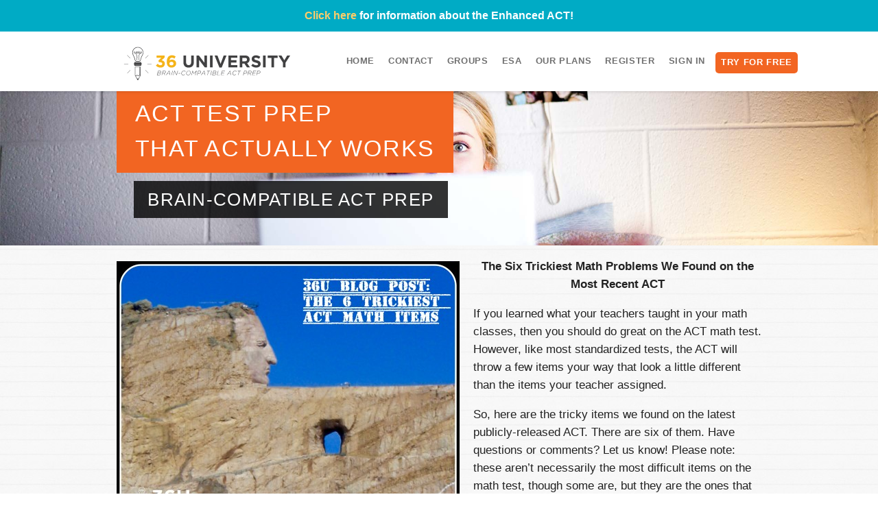

--- FILE ---
content_type: text/html; charset=UTF-8
request_url: https://36university.com/tag/proportions/
body_size: 83753
content:
<!DOCTYPE html>
<html lang="en-US">
    <head>
	<meta http-equiv="Cache-Control" content="no-cache, no-store, must-revalidate">
    <meta http-equiv="Pragma" content="no-cache">
    <meta http-equiv="Expires" content="-1">
        <meta charset="UTF-8">
        <meta http-equiv="X-UA-Compatible" content="IE=edge,chrome=1">
        <title>36 University  &raquo; proportions</title>
        <meta name="viewport" content="width=device-width, initial-scale=1">
        <link rel="profile" href="http://gmpg.org/xfn/11">
        <link rel="pingback" href="https://36university.com/xmlrpc.php">
        <link rel="shortcut icon" type="image/x-icon" href="/wp-content/themes/36u/img/favicon_32x32.ico" />
        <meta name='robots' content='max-image-preview:large' />
<link rel='dns-prefetch' href='//cdnjs.cloudflare.com' />
<link rel="alternate" type="application/rss+xml" title="36 University &raquo; proportions Tag Feed" href="https://36university.com/tag/proportions/feed/" />
<script type="text/javascript">
/* <![CDATA[ */
window._wpemojiSettings = {"baseUrl":"https:\/\/s.w.org\/images\/core\/emoji\/14.0.0\/72x72\/","ext":".png","svgUrl":"https:\/\/s.w.org\/images\/core\/emoji\/14.0.0\/svg\/","svgExt":".svg","source":{"concatemoji":"https:\/\/36university.com\/wp-includes\/js\/wp-emoji-release.min.js?ver=6.4.7"}};
/*! This file is auto-generated */
!function(i,n){var o,s,e;function c(e){try{var t={supportTests:e,timestamp:(new Date).valueOf()};sessionStorage.setItem(o,JSON.stringify(t))}catch(e){}}function p(e,t,n){e.clearRect(0,0,e.canvas.width,e.canvas.height),e.fillText(t,0,0);var t=new Uint32Array(e.getImageData(0,0,e.canvas.width,e.canvas.height).data),r=(e.clearRect(0,0,e.canvas.width,e.canvas.height),e.fillText(n,0,0),new Uint32Array(e.getImageData(0,0,e.canvas.width,e.canvas.height).data));return t.every(function(e,t){return e===r[t]})}function u(e,t,n){switch(t){case"flag":return n(e,"\ud83c\udff3\ufe0f\u200d\u26a7\ufe0f","\ud83c\udff3\ufe0f\u200b\u26a7\ufe0f")?!1:!n(e,"\ud83c\uddfa\ud83c\uddf3","\ud83c\uddfa\u200b\ud83c\uddf3")&&!n(e,"\ud83c\udff4\udb40\udc67\udb40\udc62\udb40\udc65\udb40\udc6e\udb40\udc67\udb40\udc7f","\ud83c\udff4\u200b\udb40\udc67\u200b\udb40\udc62\u200b\udb40\udc65\u200b\udb40\udc6e\u200b\udb40\udc67\u200b\udb40\udc7f");case"emoji":return!n(e,"\ud83e\udef1\ud83c\udffb\u200d\ud83e\udef2\ud83c\udfff","\ud83e\udef1\ud83c\udffb\u200b\ud83e\udef2\ud83c\udfff")}return!1}function f(e,t,n){var r="undefined"!=typeof WorkerGlobalScope&&self instanceof WorkerGlobalScope?new OffscreenCanvas(300,150):i.createElement("canvas"),a=r.getContext("2d",{willReadFrequently:!0}),o=(a.textBaseline="top",a.font="600 32px Arial",{});return e.forEach(function(e){o[e]=t(a,e,n)}),o}function t(e){var t=i.createElement("script");t.src=e,t.defer=!0,i.head.appendChild(t)}"undefined"!=typeof Promise&&(o="wpEmojiSettingsSupports",s=["flag","emoji"],n.supports={everything:!0,everythingExceptFlag:!0},e=new Promise(function(e){i.addEventListener("DOMContentLoaded",e,{once:!0})}),new Promise(function(t){var n=function(){try{var e=JSON.parse(sessionStorage.getItem(o));if("object"==typeof e&&"number"==typeof e.timestamp&&(new Date).valueOf()<e.timestamp+604800&&"object"==typeof e.supportTests)return e.supportTests}catch(e){}return null}();if(!n){if("undefined"!=typeof Worker&&"undefined"!=typeof OffscreenCanvas&&"undefined"!=typeof URL&&URL.createObjectURL&&"undefined"!=typeof Blob)try{var e="postMessage("+f.toString()+"("+[JSON.stringify(s),u.toString(),p.toString()].join(",")+"));",r=new Blob([e],{type:"text/javascript"}),a=new Worker(URL.createObjectURL(r),{name:"wpTestEmojiSupports"});return void(a.onmessage=function(e){c(n=e.data),a.terminate(),t(n)})}catch(e){}c(n=f(s,u,p))}t(n)}).then(function(e){for(var t in e)n.supports[t]=e[t],n.supports.everything=n.supports.everything&&n.supports[t],"flag"!==t&&(n.supports.everythingExceptFlag=n.supports.everythingExceptFlag&&n.supports[t]);n.supports.everythingExceptFlag=n.supports.everythingExceptFlag&&!n.supports.flag,n.DOMReady=!1,n.readyCallback=function(){n.DOMReady=!0}}).then(function(){return e}).then(function(){var e;n.supports.everything||(n.readyCallback(),(e=n.source||{}).concatemoji?t(e.concatemoji):e.wpemoji&&e.twemoji&&(t(e.twemoji),t(e.wpemoji)))}))}((window,document),window._wpemojiSettings);
/* ]]> */
</script>
<link rel='stylesheet' id='pmproc_stylesheet-css' href='https://36university.com/wp-content/plugins/pmpro-customizations-css/css/pmpro-customizations.css?ver=1.0' type='text/css' media='all' />
<style id='wp-emoji-styles-inline-css' type='text/css'>

	img.wp-smiley, img.emoji {
		display: inline !important;
		border: none !important;
		box-shadow: none !important;
		height: 1em !important;
		width: 1em !important;
		margin: 0 0.07em !important;
		vertical-align: -0.1em !important;
		background: none !important;
		padding: 0 !important;
	}
</style>
<link rel='stylesheet' id='wp-block-library-css' href='https://36university.com/wp-includes/css/dist/block-library/style.min.css?ver=6.4.7' type='text/css' media='all' />
<style id='classic-theme-styles-inline-css' type='text/css'>
/*! This file is auto-generated */
.wp-block-button__link{color:#fff;background-color:#32373c;border-radius:9999px;box-shadow:none;text-decoration:none;padding:calc(.667em + 2px) calc(1.333em + 2px);font-size:1.125em}.wp-block-file__button{background:#32373c;color:#fff;text-decoration:none}
</style>
<style id='global-styles-inline-css' type='text/css'>
body{--wp--preset--color--black: #000000;--wp--preset--color--cyan-bluish-gray: #abb8c3;--wp--preset--color--white: #ffffff;--wp--preset--color--pale-pink: #f78da7;--wp--preset--color--vivid-red: #cf2e2e;--wp--preset--color--luminous-vivid-orange: #ff6900;--wp--preset--color--luminous-vivid-amber: #fcb900;--wp--preset--color--light-green-cyan: #7bdcb5;--wp--preset--color--vivid-green-cyan: #00d084;--wp--preset--color--pale-cyan-blue: #8ed1fc;--wp--preset--color--vivid-cyan-blue: #0693e3;--wp--preset--color--vivid-purple: #9b51e0;--wp--preset--gradient--vivid-cyan-blue-to-vivid-purple: linear-gradient(135deg,rgba(6,147,227,1) 0%,rgb(155,81,224) 100%);--wp--preset--gradient--light-green-cyan-to-vivid-green-cyan: linear-gradient(135deg,rgb(122,220,180) 0%,rgb(0,208,130) 100%);--wp--preset--gradient--luminous-vivid-amber-to-luminous-vivid-orange: linear-gradient(135deg,rgba(252,185,0,1) 0%,rgba(255,105,0,1) 100%);--wp--preset--gradient--luminous-vivid-orange-to-vivid-red: linear-gradient(135deg,rgba(255,105,0,1) 0%,rgb(207,46,46) 100%);--wp--preset--gradient--very-light-gray-to-cyan-bluish-gray: linear-gradient(135deg,rgb(238,238,238) 0%,rgb(169,184,195) 100%);--wp--preset--gradient--cool-to-warm-spectrum: linear-gradient(135deg,rgb(74,234,220) 0%,rgb(151,120,209) 20%,rgb(207,42,186) 40%,rgb(238,44,130) 60%,rgb(251,105,98) 80%,rgb(254,248,76) 100%);--wp--preset--gradient--blush-light-purple: linear-gradient(135deg,rgb(255,206,236) 0%,rgb(152,150,240) 100%);--wp--preset--gradient--blush-bordeaux: linear-gradient(135deg,rgb(254,205,165) 0%,rgb(254,45,45) 50%,rgb(107,0,62) 100%);--wp--preset--gradient--luminous-dusk: linear-gradient(135deg,rgb(255,203,112) 0%,rgb(199,81,192) 50%,rgb(65,88,208) 100%);--wp--preset--gradient--pale-ocean: linear-gradient(135deg,rgb(255,245,203) 0%,rgb(182,227,212) 50%,rgb(51,167,181) 100%);--wp--preset--gradient--electric-grass: linear-gradient(135deg,rgb(202,248,128) 0%,rgb(113,206,126) 100%);--wp--preset--gradient--midnight: linear-gradient(135deg,rgb(2,3,129) 0%,rgb(40,116,252) 100%);--wp--preset--font-size--small: 13px;--wp--preset--font-size--medium: 20px;--wp--preset--font-size--large: 36px;--wp--preset--font-size--x-large: 42px;--wp--preset--spacing--20: 0.44rem;--wp--preset--spacing--30: 0.67rem;--wp--preset--spacing--40: 1rem;--wp--preset--spacing--50: 1.5rem;--wp--preset--spacing--60: 2.25rem;--wp--preset--spacing--70: 3.38rem;--wp--preset--spacing--80: 5.06rem;--wp--preset--shadow--natural: 6px 6px 9px rgba(0, 0, 0, 0.2);--wp--preset--shadow--deep: 12px 12px 50px rgba(0, 0, 0, 0.4);--wp--preset--shadow--sharp: 6px 6px 0px rgba(0, 0, 0, 0.2);--wp--preset--shadow--outlined: 6px 6px 0px -3px rgba(255, 255, 255, 1), 6px 6px rgba(0, 0, 0, 1);--wp--preset--shadow--crisp: 6px 6px 0px rgba(0, 0, 0, 1);}:where(.is-layout-flex){gap: 0.5em;}:where(.is-layout-grid){gap: 0.5em;}body .is-layout-flow > .alignleft{float: left;margin-inline-start: 0;margin-inline-end: 2em;}body .is-layout-flow > .alignright{float: right;margin-inline-start: 2em;margin-inline-end: 0;}body .is-layout-flow > .aligncenter{margin-left: auto !important;margin-right: auto !important;}body .is-layout-constrained > .alignleft{float: left;margin-inline-start: 0;margin-inline-end: 2em;}body .is-layout-constrained > .alignright{float: right;margin-inline-start: 2em;margin-inline-end: 0;}body .is-layout-constrained > .aligncenter{margin-left: auto !important;margin-right: auto !important;}body .is-layout-constrained > :where(:not(.alignleft):not(.alignright):not(.alignfull)){max-width: var(--wp--style--global--content-size);margin-left: auto !important;margin-right: auto !important;}body .is-layout-constrained > .alignwide{max-width: var(--wp--style--global--wide-size);}body .is-layout-flex{display: flex;}body .is-layout-flex{flex-wrap: wrap;align-items: center;}body .is-layout-flex > *{margin: 0;}body .is-layout-grid{display: grid;}body .is-layout-grid > *{margin: 0;}:where(.wp-block-columns.is-layout-flex){gap: 2em;}:where(.wp-block-columns.is-layout-grid){gap: 2em;}:where(.wp-block-post-template.is-layout-flex){gap: 1.25em;}:where(.wp-block-post-template.is-layout-grid){gap: 1.25em;}.has-black-color{color: var(--wp--preset--color--black) !important;}.has-cyan-bluish-gray-color{color: var(--wp--preset--color--cyan-bluish-gray) !important;}.has-white-color{color: var(--wp--preset--color--white) !important;}.has-pale-pink-color{color: var(--wp--preset--color--pale-pink) !important;}.has-vivid-red-color{color: var(--wp--preset--color--vivid-red) !important;}.has-luminous-vivid-orange-color{color: var(--wp--preset--color--luminous-vivid-orange) !important;}.has-luminous-vivid-amber-color{color: var(--wp--preset--color--luminous-vivid-amber) !important;}.has-light-green-cyan-color{color: var(--wp--preset--color--light-green-cyan) !important;}.has-vivid-green-cyan-color{color: var(--wp--preset--color--vivid-green-cyan) !important;}.has-pale-cyan-blue-color{color: var(--wp--preset--color--pale-cyan-blue) !important;}.has-vivid-cyan-blue-color{color: var(--wp--preset--color--vivid-cyan-blue) !important;}.has-vivid-purple-color{color: var(--wp--preset--color--vivid-purple) !important;}.has-black-background-color{background-color: var(--wp--preset--color--black) !important;}.has-cyan-bluish-gray-background-color{background-color: var(--wp--preset--color--cyan-bluish-gray) !important;}.has-white-background-color{background-color: var(--wp--preset--color--white) !important;}.has-pale-pink-background-color{background-color: var(--wp--preset--color--pale-pink) !important;}.has-vivid-red-background-color{background-color: var(--wp--preset--color--vivid-red) !important;}.has-luminous-vivid-orange-background-color{background-color: var(--wp--preset--color--luminous-vivid-orange) !important;}.has-luminous-vivid-amber-background-color{background-color: var(--wp--preset--color--luminous-vivid-amber) !important;}.has-light-green-cyan-background-color{background-color: var(--wp--preset--color--light-green-cyan) !important;}.has-vivid-green-cyan-background-color{background-color: var(--wp--preset--color--vivid-green-cyan) !important;}.has-pale-cyan-blue-background-color{background-color: var(--wp--preset--color--pale-cyan-blue) !important;}.has-vivid-cyan-blue-background-color{background-color: var(--wp--preset--color--vivid-cyan-blue) !important;}.has-vivid-purple-background-color{background-color: var(--wp--preset--color--vivid-purple) !important;}.has-black-border-color{border-color: var(--wp--preset--color--black) !important;}.has-cyan-bluish-gray-border-color{border-color: var(--wp--preset--color--cyan-bluish-gray) !important;}.has-white-border-color{border-color: var(--wp--preset--color--white) !important;}.has-pale-pink-border-color{border-color: var(--wp--preset--color--pale-pink) !important;}.has-vivid-red-border-color{border-color: var(--wp--preset--color--vivid-red) !important;}.has-luminous-vivid-orange-border-color{border-color: var(--wp--preset--color--luminous-vivid-orange) !important;}.has-luminous-vivid-amber-border-color{border-color: var(--wp--preset--color--luminous-vivid-amber) !important;}.has-light-green-cyan-border-color{border-color: var(--wp--preset--color--light-green-cyan) !important;}.has-vivid-green-cyan-border-color{border-color: var(--wp--preset--color--vivid-green-cyan) !important;}.has-pale-cyan-blue-border-color{border-color: var(--wp--preset--color--pale-cyan-blue) !important;}.has-vivid-cyan-blue-border-color{border-color: var(--wp--preset--color--vivid-cyan-blue) !important;}.has-vivid-purple-border-color{border-color: var(--wp--preset--color--vivid-purple) !important;}.has-vivid-cyan-blue-to-vivid-purple-gradient-background{background: var(--wp--preset--gradient--vivid-cyan-blue-to-vivid-purple) !important;}.has-light-green-cyan-to-vivid-green-cyan-gradient-background{background: var(--wp--preset--gradient--light-green-cyan-to-vivid-green-cyan) !important;}.has-luminous-vivid-amber-to-luminous-vivid-orange-gradient-background{background: var(--wp--preset--gradient--luminous-vivid-amber-to-luminous-vivid-orange) !important;}.has-luminous-vivid-orange-to-vivid-red-gradient-background{background: var(--wp--preset--gradient--luminous-vivid-orange-to-vivid-red) !important;}.has-very-light-gray-to-cyan-bluish-gray-gradient-background{background: var(--wp--preset--gradient--very-light-gray-to-cyan-bluish-gray) !important;}.has-cool-to-warm-spectrum-gradient-background{background: var(--wp--preset--gradient--cool-to-warm-spectrum) !important;}.has-blush-light-purple-gradient-background{background: var(--wp--preset--gradient--blush-light-purple) !important;}.has-blush-bordeaux-gradient-background{background: var(--wp--preset--gradient--blush-bordeaux) !important;}.has-luminous-dusk-gradient-background{background: var(--wp--preset--gradient--luminous-dusk) !important;}.has-pale-ocean-gradient-background{background: var(--wp--preset--gradient--pale-ocean) !important;}.has-electric-grass-gradient-background{background: var(--wp--preset--gradient--electric-grass) !important;}.has-midnight-gradient-background{background: var(--wp--preset--gradient--midnight) !important;}.has-small-font-size{font-size: var(--wp--preset--font-size--small) !important;}.has-medium-font-size{font-size: var(--wp--preset--font-size--medium) !important;}.has-large-font-size{font-size: var(--wp--preset--font-size--large) !important;}.has-x-large-font-size{font-size: var(--wp--preset--font-size--x-large) !important;}
.wp-block-navigation a:where(:not(.wp-element-button)){color: inherit;}
:where(.wp-block-post-template.is-layout-flex){gap: 1.25em;}:where(.wp-block-post-template.is-layout-grid){gap: 1.25em;}
:where(.wp-block-columns.is-layout-flex){gap: 2em;}:where(.wp-block-columns.is-layout-grid){gap: 2em;}
.wp-block-pullquote{font-size: 1.5em;line-height: 1.6;}
</style>
<link rel='stylesheet' id='contact-form-7-css' href='https://36university.com/wp-content/plugins/contact-form-7/includes/css/styles.css?ver=5.9.8' type='text/css' media='all' />
<link rel='stylesheet' id='learndash_quiz_front_css-css' href='//36university.com/wp-content/plugins/sfwd-lms/themes/legacy/templates/learndash_quiz_front.min.css?ver=4.10.2' type='text/css' media='all' />
<link rel='stylesheet' id='learndash-front-css' href='//36university.com/wp-content/plugins/sfwd-lms/themes/ld30/assets/css/learndash.min.css?ver=4.10.2' type='text/css' media='all' />
<link rel='stylesheet' id='ldx-design-upgrade-learndash-css' href='https://36university.com/wp-content/plugins/design-upgrade-pro-learndash/assets/css/ld3.css?ver=2.21.1' type='text/css' media='all' />
<style id='ldx-design-upgrade-learndash-inline-css' type='text/css'>
:root{--ldx-color-correct:#4fb648;--ldx-color-incorrect:#ed4e23;--ldx-btn-border-radius:30px;--lqc-button-border-radius:30px;--ldx-btn-primary-bg-color:#414041;--lqc-button-primary-bg:#414041;--ldx-btn-standard-bg-color:#414041;--lqc-button-standard-bg:#414041;--ldx-content-lists-header-bg-color:#f4b31a;--ldx-content-lists-lesson-bg-color:#e5e6e8;--ldx-content-lists-separator-color:#939392;--ldx-progress-bar-bg:#524494;--ldx-progress-bar-height:10px;}.learndash-wrapper .ld-lesson-list .ld-topic-list .ld-table-list-item-preview{padding-left:3em;}.rtl .learndash-wrapper .ld-lesson-list .ld-topic-list .ld-table-list-item-preview{padding-right:3em;}.learndash-wrapper .ld-focus .ld-focus-main .ld-focus-content > h1{display:none;}.ld-focus-content .ld-content-actions>a{display:none;}.learndash-wrapper .ld-content-actions .ld-content-action .ld-course-step-back{display:none;}.learndash-wrapper .ld-focus-sidebar .ld-course-navigation .ld-lesson-item-expanded,.learndash-wrapper .ld-course-navigation .ld-lesson-item-expanded{max-height:unset;}.learndash-wrapper .ld-course-navigation .ld-expand-button{display:none;}.learndash-wrapper .ld-profile-summary .ld-profile-stats{display:none;}.learndash-wrapper .ld-item-list .ld-section-heading .ld-search-prompt{display:none;}.learndash-wrapper .ld-item-list .ld-item-search{display:none;}.ld-progress-bar .ld-progress-bar-percentage,.ultp-dashboard-course__row .ultp-dashboard-course__details .ultp-dashboard-course__right .ultp-dashboard-course__progress-bar,.ldx-plugin .ulg-manage-progress-course__row .ulg-manage-progress-course__details .ulg-manage-progress-course__right .ulg-manage-progress-course__progress-bar,.wdm-tabs-wrapper .wdm-progress-bar,body #tab-3 .ldgr-course-progress-bar,.wdm-tabs-wrapper dd.course_progress div.course_progress_blue,body .el-cls-progress .el-archive-pg-bar .el-archive-percentage,dd.uo-course-progress div.course_progress{background-image: linear-gradient(45deg,rgba(255,255,255,.15) 25%,transparent 25%,transparent 50%,rgba(255,255,255,.15) 50%,rgba(255,255,255,.15) 75%,transparent 75%,transparent) !important;background-size:1rem 1rem !important;}.ld-progress-bar-percentage,.ultp-dashboard-course__progress-bar,.ulg-manage-progress-course__progress-bar{animation:.5s ease .6s both ldx-progress-bar;}
</style>
<link rel='stylesheet' id='ldx-design-upgrade-learndash-pro-css' href='https://36university.com/wp-content/plugins/design-upgrade-pro-learndash/assets/css/ld3-pro.css?ver=2.21.1' type='text/css' media='all' />
<link rel='stylesheet' id='elc_notifications-css' href='https://36university.com/wp-content/plugins/elc-notifications-cats-english/css/elc-notifications.css?ver=2017727' type='text/css' media='all' />
<link rel='stylesheet' id='pmpro_frontend-css' href='https://36university.com/wp-content/plugins/paid-memberships-pro/css/frontend.css?ver=2.10.7' type='text/css' media='screen' />
<link rel='stylesheet' id='pmpro_print-css' href='https://36university.com/wp-content/plugins/paid-memberships-pro/css/print.css?ver=2.10.7' type='text/css' media='print' />
<link rel='stylesheet' id='pmpro-advanced-levels-styles-css' href='https://36university.com/wp-content/plugins/pmpro-advanced-levels-shortcode-master/css/pmpro-advanced-levels.css?ver=6.4.7' type='text/css' media='all' />
<link rel='stylesheet' id='simple-banner-style-css' href='https://36university.com/wp-content/plugins/simple-banner/simple-banner.css?ver=3.0.9' type='text/css' media='all' />
<link rel='stylesheet' id='wpcf7-redirect-script-frontend-css' href='https://36university.com/wp-content/plugins/wpcf7-redirect/build/assets/frontend-script.css?ver=2c532d7e2be36f6af233' type='text/css' media='all' />
<link rel='stylesheet' id='jquery-dropdown-css-css' href='//36university.com/wp-content/plugins/sfwd-lms/assets/css/jquery.dropdown.min.css?ver=4.10.2' type='text/css' media='all' />
<link rel='stylesheet' id='learndash_lesson_video-css' href='//36university.com/wp-content/plugins/sfwd-lms/themes/legacy/templates/learndash_lesson_video.min.css?ver=4.10.2' type='text/css' media='all' />
<link rel='stylesheet' id='if-menu-site-css-css' href='https://36university.com/wp-content/plugins/if-menu/assets/if-menu-site.css?ver=6.4.7' type='text/css' media='all' />
<link rel='stylesheet' id='style-core-css' href='https://36university.com/wp-content/themes/36U/css/style.css?ver=1' type='text/css' media='screen' />
<link rel='stylesheet' id='style-css' href='https://36university.com/wp-content/themes/36U/style.css?ver=1' type='text/css' media='screen' />
<link rel='stylesheet' id='font-awesome-css' href='https://cdnjs.cloudflare.com/ajax/libs/font-awesome/6.5.0/css/all.min.css?ver=6.4.7' type='text/css' media='all' />
<script type="text/javascript">
            window._nslDOMReady = function (callback) {
                if ( document.readyState === "complete" || document.readyState === "interactive" ) {
                    callback();
                } else {
                    document.addEventListener( "DOMContentLoaded", callback );
                }
            };
            </script><script type="text/javascript" src="https://36university.com/wp-includes/js/jquery/jquery.min.js?ver=3.7.1" id="jquery-core-js"></script>
<script type="text/javascript" src="https://36university.com/wp-includes/js/jquery/jquery-migrate.min.js?ver=3.4.1" id="jquery-migrate-js"></script>
<script type="text/javascript" id="simple-banner-script-js-before">
/* <![CDATA[ */
const simpleBannerScriptParams = {"pro_version_enabled":"","debug_mode":"","id":7538,"version":"3.0.9","banner_params":[{"hide_simple_banner":"no","simple_banner_prepend_element":"body","simple_banner_position":"fixed","header_margin":"","header_padding":"60px","wp_body_open_enabled":"","wp_body_open":true,"simple_banner_z_index":"","simple_banner_text":"<a href=\"https:\/\/36university.com\/changes-to-the-act-2025-2026\/\">Click here<\/a> for information about the Enhanced ACT!","disabled_on_current_page":false,"disabled_pages_array":[],"is_current_page_a_post":true,"disabled_on_posts":"","simple_banner_disabled_page_paths":"","simple_banner_font_size":"16px","simple_banner_color":"#00ABC5","simple_banner_text_color":"","simple_banner_link_color":"#FFCD69","simple_banner_close_color":"","simple_banner_custom_css":"","simple_banner_scrolling_custom_css":"","simple_banner_text_custom_css":"","simple_banner_button_css":"","site_custom_css":"","keep_site_custom_css":"","site_custom_js":"","keep_site_custom_js":"","close_button_enabled":"","close_button_expiration":"","close_button_cookie_set":false,"current_date":{"date":"2026-01-20 02:43:29.650922","timezone_type":3,"timezone":"UTC"},"start_date":{"date":"2026-01-20 02:43:29.650926","timezone_type":3,"timezone":"UTC"},"end_date":{"date":"2026-01-20 02:43:29.650929","timezone_type":3,"timezone":"UTC"},"simple_banner_start_after_date":"","simple_banner_remove_after_date":"","simple_banner_insert_inside_element":""}]}
/* ]]> */
</script>
<script type="text/javascript" src="https://36university.com/wp-content/plugins/simple-banner/simple-banner.js?ver=3.0.9" id="simple-banner-script-js"></script>
<link rel="https://api.w.org/" href="https://36university.com/wp-json/" /><link rel="alternate" type="application/json" href="https://36university.com/wp-json/wp/v2/tags/55" /><link rel="EditURI" type="application/rsd+xml" title="RSD" href="https://36university.com/xmlrpc.php?rsd" />
<meta name="generator" content="WordPress 6.4.7" />
<style id="simple-banner-header-padding" type="text/css" >header{padding-top:60px;}</style><style id="simple-banner-position" type="text/css">.simple-banner{position:fixed;}</style><style id="simple-banner-font-size" type="text/css">.simple-banner .simple-banner-text{font-size:16px;}</style><style id="simple-banner-background-color" type="text/css">.simple-banner{background:#00ABC5;}</style><style id="simple-banner-text-color" type="text/css">.simple-banner .simple-banner-text{color: #ffffff;}</style><style id="simple-banner-link-color" type="text/css">.simple-banner .simple-banner-text a{color:#FFCD69;}</style><style id="simple-banner-z-index" type="text/css">.simple-banner{z-index: 99999;}</style><style id="simple-banner-site-custom-css-dummy" type="text/css"></style><script id="simple-banner-site-custom-js-dummy" type="text/javascript"></script>		<style>
			.learndash-paidmemberships-notice.warning {
				background-color: #f5e942;
				border: 2px solid #f5da42;
				border-radius: 5px;
				padding: 10px 15px;
			}
		</style>
		    <script type="text/x-mathjax-config">
        MathJax.Hub.Config({
            jax: ["input/TeX", "output/SVG"],      // Use SVG renderer
            extensions: ["tex2jax.js", "TeX/cancel.js"],
            tex2jax: {
                inlineMath: [['[latex]','[/latex]'], ['\\(','\\)']],
                displayMath: [['[LATEX]','[/LATEX]'], ['\\[','\\]']],
                processEscapes: true
            },
            showProcessingMessages: false,
            messageStyle: "none"
        });
    </script>

    <script async type="text/javascript"
        src="https://cdnjs.cloudflare.com/ajax/libs/mathjax/2.7.9/MathJax.js?config=TeX-MML-AM_SVG">
    </script>

    <script>
    document.addEventListener("DOMContentLoaded", function() {
        if (typeof jQuery !== "undefined") {
            jQuery(document).ajaxComplete(function() {
                if (window.MathJax && MathJax.Hub) {
                    // Target only the quiz container for re-render
                    var quizContent = document.querySelector('.ld-quiz');
                    if (quizContent) {
                        MathJax.Hub.Queue(["Rerender", MathJax.Hub, quizContent]);
                    }
                }
            });
        }
    });
    </script>
    <link rel="icon" href="https://36university.com/wp-content/uploads/2019/02/cropped-Favicon-32x32.png" sizes="32x32" />
<link rel="icon" href="https://36university.com/wp-content/uploads/2019/02/cropped-Favicon-192x192.png" sizes="192x192" />
<link rel="apple-touch-icon" href="https://36university.com/wp-content/uploads/2019/02/cropped-Favicon-180x180.png" />
<meta name="msapplication-TileImage" content="https://36university.com/wp-content/uploads/2019/02/cropped-Favicon-270x270.png" />
<style type="text/css">div.nsl-container[data-align="left"] {
    text-align: left;
}

div.nsl-container[data-align="center"] {
    text-align: center;
}

div.nsl-container[data-align="right"] {
    text-align: right;
}


div.nsl-container div.nsl-container-buttons a[data-plugin="nsl"] {
    text-decoration: none;
    box-shadow: none;
    border: 0;
}

div.nsl-container .nsl-container-buttons {
    display: flex;
    padding: 5px 0;
}

div.nsl-container.nsl-container-block .nsl-container-buttons {
    display: inline-grid;
    grid-template-columns: minmax(145px, auto);
}

div.nsl-container-block-fullwidth .nsl-container-buttons {
    flex-flow: column;
    align-items: center;
}

div.nsl-container-block-fullwidth .nsl-container-buttons a,
div.nsl-container-block .nsl-container-buttons a {
    flex: 1 1 auto;
    display: block;
    margin: 5px 0;
    width: 100%;
}

div.nsl-container-inline {
    margin: -5px;
    text-align: left;
}

div.nsl-container-inline .nsl-container-buttons {
    justify-content: center;
    flex-wrap: wrap;
}

div.nsl-container-inline .nsl-container-buttons a {
    margin: 5px;
    display: inline-block;
}

div.nsl-container-grid .nsl-container-buttons {
    flex-flow: row;
    align-items: center;
    flex-wrap: wrap;
}

div.nsl-container-grid .nsl-container-buttons a {
    flex: 1 1 auto;
    display: block;
    margin: 5px;
    max-width: 280px;
    width: 100%;
}

@media only screen and (min-width: 650px) {
    div.nsl-container-grid .nsl-container-buttons a {
        width: auto;
    }
}

div.nsl-container .nsl-button {
    cursor: pointer;
    vertical-align: top;
    border-radius: 4px;
}

div.nsl-container .nsl-button-default {
    color: #fff;
    display: flex;
}

div.nsl-container .nsl-button-icon {
    display: inline-block;
}

div.nsl-container .nsl-button-svg-container {
    flex: 0 0 auto;
    padding: 8px;
    display: flex;
    align-items: center;
}

div.nsl-container svg {
    height: 24px;
    width: 24px;
    vertical-align: top;
}

div.nsl-container .nsl-button-default div.nsl-button-label-container {
    margin: 0 24px 0 12px;
    padding: 10px 0;
    font-family: Helvetica, Arial, sans-serif;
    font-size: 16px;
    line-height: 20px;
    letter-spacing: .25px;
    overflow: hidden;
    text-align: center;
    text-overflow: clip;
    white-space: nowrap;
    flex: 1 1 auto;
    -webkit-font-smoothing: antialiased;
    -moz-osx-font-smoothing: grayscale;
    text-transform: none;
    display: inline-block;
}

div.nsl-container .nsl-button-google[data-skin="dark"] .nsl-button-svg-container {
    margin: 1px;
    padding: 7px;
    border-radius: 3px;
    background: #fff;
}

div.nsl-container .nsl-button-google[data-skin="light"] {
    border-radius: 1px;
    box-shadow: 0 1px 5px 0 rgba(0, 0, 0, .25);
    color: RGBA(0, 0, 0, 0.54);
}

div.nsl-container .nsl-button-apple .nsl-button-svg-container {
    padding: 0 6px;
}

div.nsl-container .nsl-button-apple .nsl-button-svg-container svg {
    height: 40px;
    width: auto;
}

div.nsl-container .nsl-button-apple[data-skin="light"] {
    color: #000;
    box-shadow: 0 0 0 1px #000;
}

div.nsl-container .nsl-button-facebook[data-skin="white"] {
    color: #000;
    box-shadow: inset 0 0 0 1px #000;
}

div.nsl-container .nsl-button-facebook[data-skin="light"] {
    color: #1877F2;
    box-shadow: inset 0 0 0 1px #1877F2;
}

div.nsl-container .nsl-button-spotify[data-skin="white"] {
    color: #191414;
    box-shadow: inset 0 0 0 1px #191414;
}

div.nsl-container .nsl-button-apple div.nsl-button-label-container {
    font-size: 17px;
    font-family: -apple-system, BlinkMacSystemFont, "Segoe UI", Roboto, Helvetica, Arial, sans-serif, "Apple Color Emoji", "Segoe UI Emoji", "Segoe UI Symbol";
}

div.nsl-container .nsl-button-slack div.nsl-button-label-container {
    font-size: 17px;
    font-family: -apple-system, BlinkMacSystemFont, "Segoe UI", Roboto, Helvetica, Arial, sans-serif, "Apple Color Emoji", "Segoe UI Emoji", "Segoe UI Symbol";
}

div.nsl-container .nsl-button-slack[data-skin="light"] {
    color: #000000;
    box-shadow: inset 0 0 0 1px #DDDDDD;
}

div.nsl-container .nsl-button-tiktok[data-skin="light"] {
    color: #161823;
    box-shadow: 0 0 0 1px rgba(22, 24, 35, 0.12);
}


div.nsl-container .nsl-button-kakao {
    color: rgba(0, 0, 0, 0.85);
}

.nsl-clear {
    clear: both;
}

.nsl-container {
    clear: both;
}

.nsl-disabled-provider .nsl-button {
    filter: grayscale(1);
    opacity: 0.8;
}

/*Button align start*/

div.nsl-container-inline[data-align="left"] .nsl-container-buttons {
    justify-content: flex-start;
}

div.nsl-container-inline[data-align="center"] .nsl-container-buttons {
    justify-content: center;
}

div.nsl-container-inline[data-align="right"] .nsl-container-buttons {
    justify-content: flex-end;
}


div.nsl-container-grid[data-align="left"] .nsl-container-buttons {
    justify-content: flex-start;
}

div.nsl-container-grid[data-align="center"] .nsl-container-buttons {
    justify-content: center;
}

div.nsl-container-grid[data-align="right"] .nsl-container-buttons {
    justify-content: flex-end;
}

div.nsl-container-grid[data-align="space-around"] .nsl-container-buttons {
    justify-content: space-around;
}

div.nsl-container-grid[data-align="space-between"] .nsl-container-buttons {
    justify-content: space-between;
}

/* Button align end*/

/* Redirect */

#nsl-redirect-overlay {
    display: flex;
    flex-direction: column;
    justify-content: center;
    align-items: center;
    position: fixed;
    z-index: 1000000;
    left: 0;
    top: 0;
    width: 100%;
    height: 100%;
    backdrop-filter: blur(1px);
    background-color: RGBA(0, 0, 0, .32);;
}

#nsl-redirect-overlay-container {
    display: flex;
    flex-direction: column;
    justify-content: center;
    align-items: center;
    background-color: white;
    padding: 30px;
    border-radius: 10px;
}

#nsl-redirect-overlay-spinner {
    content: '';
    display: block;
    margin: 20px;
    border: 9px solid RGBA(0, 0, 0, .6);
    border-top: 9px solid #fff;
    border-radius: 50%;
    box-shadow: inset 0 0 0 1px RGBA(0, 0, 0, .6), 0 0 0 1px RGBA(0, 0, 0, .6);
    width: 40px;
    height: 40px;
    animation: nsl-loader-spin 2s linear infinite;
}

@keyframes nsl-loader-spin {
    0% {
        transform: rotate(0deg)
    }
    to {
        transform: rotate(360deg)
    }
}

#nsl-redirect-overlay-title {
    font-family: -apple-system, BlinkMacSystemFont, "Segoe UI", Roboto, Oxygen-Sans, Ubuntu, Cantarell, "Helvetica Neue", sans-serif;
    font-size: 18px;
    font-weight: bold;
    color: #3C434A;
}

#nsl-redirect-overlay-text {
    font-family: -apple-system, BlinkMacSystemFont, "Segoe UI", Roboto, Oxygen-Sans, Ubuntu, Cantarell, "Helvetica Neue", sans-serif;
    text-align: center;
    font-size: 14px;
    color: #3C434A;
}

/* Redirect END*/</style><style type="text/css">/* Notice fallback */
#nsl-notices-fallback {
    position: fixed;
    right: 10px;
    top: 10px;
    z-index: 10000;
}

.admin-bar #nsl-notices-fallback {
    top: 42px;
}

#nsl-notices-fallback > div {
    position: relative;
    background: #fff;
    border-left: 4px solid #fff;
    box-shadow: 0 1px 1px 0 rgba(0, 0, 0, .1);
    margin: 5px 15px 2px;
    padding: 1px 20px;
}

#nsl-notices-fallback > div.error {
    display: block;
    border-left-color: #dc3232;
}

#nsl-notices-fallback > div.updated {
    display: block;
    border-left-color: #46b450;
}

#nsl-notices-fallback p {
    margin: .5em 0;
    padding: 2px;
}

#nsl-notices-fallback > div:after {
    position: absolute;
    right: 5px;
    top: 5px;
    content: '\00d7';
    display: block;
    height: 16px;
    width: 16px;
    line-height: 16px;
    text-align: center;
    font-size: 20px;
    cursor: pointer;
}</style>    </head>    <body class="archive tag tag-proportions tag-55 ldx-plugin">
        <!--[if lt IE 7]>
            <p class="chromeframe">You are using an <strong>outdated</strong> browser. Please <a href="http://browsehappy.com/">upgrade your browser</a> or <a href="http://www.google.com/chromeframe/?redirect=true">activate Google Chrome Frame</a> to improve your experience.</p>
        <![endif]-->
        <div class="header-container inner">
            <div class="topbar">
                <header class="wrapper clearfix">
                    <a href="https://36university.com"><h1 class="title">36 University</h1></a>
                        <span id="navtoggle" class="icon-menu">☰</span>
                    
                    <nav class="main-nav">
<ul id="menu-main-nav" class="menu"><li id="menu-item-11710" class="menu-item menu-item-type-custom menu-item-object-custom menu-item-home menu-item-11710"><a href="https://36university.com/">Home</a></li>
<li id="menu-item-221" class="menu-item menu-item-type-custom menu-item-object-custom menu-item-221"><a title="contact" href="/#contact">Contact</a></li>
<li id="menu-item-11711" class="menu-item menu-item-type-post_type menu-item-object-page menu-item-11711"><a href="https://36university.com/school-purchase-info/">Groups</a></li>
<li id="menu-item-27164" class="menu-item menu-item-type-post_type menu-item-object-page menu-item-27164"><a href="https://36university.com/esa-partners/">ESA</a></li>
<li id="menu-item-31300" class="menu-item menu-item-type-post_type menu-item-object-page menu-item-31300"><a href="https://36university.com/program-pricing/">Our Plans</a></li>
<li id="menu-item-17174" class="menu-item menu-item-type-custom menu-item-object-custom menu-item-17174"><a href="https://36university.com/registration-page/">Register</a></li>
<li id="menu-item-15621" class="menu-item menu-item-type-custom menu-item-object-custom menu-item-15621"><a href="/wp-login.php">Sign In</a></li>
<li id="menu-item-26453" class="menu-item menu-item-type-custom menu-item-object-custom menu-item-26453"><a href="https://36university.com/membership-account/membership-checkout/?level=7">Try for Free</a></li>
</ul>                    </nav>
                </header>
            </div>
                <div class="wrapper">
                    <div class="headerboxes">
                        <h2 class="orangeback">ACT test prep<br/>that actually works</h2><br/>
                        <h3 class="blackback">BRAIN-COMPATIBLE ACT PREP</h3>
                    </div>
                </div>
        </div>
        <div class="main-container">
            <div class="main clearfix">
                <article class="wrapper">
                            <a class="trigger" name="the-six-trickiest-act-math-items" id="the-six-trickiest-act-math-items"></a>
<p style="text-align: center;"><strong><a href="https://36university.com/wp-content/uploads/2017/03/ACT-Math-Tricky-Main-Pic-e1489589795267.jpg" rel="attachment wp-att-7590"><img fetchpriority="high" decoding="async" class="alignleft wp-image-7590 size-full" src="https://36university.com/wp-content/uploads/2017/03/ACT-Math-Tricky-Main-Pic-e1489589795267.jpg" alt="ACT-pre-Math-Tricky-Main-Pic-sculpture" width="500" height="378" /></a>The Six Trickiest Math Problems We Found on the Most Recent ACT<br />
</strong></p>
<p>If you learned what your teachers taught in your math classes, then you should do great on the ACT math test. However, like most standardized tests, the ACT will throw a few items your way that look a little different than the items your teacher assigned.</p>
<p>So, here are the tricky items we found on the latest publicly-released ACT. There are six of them. Have questions or comments? Let us know! Please note: these aren’t necessarily the most difficult items on the math test, though some are, but they are the ones that we consider the slyest.</p>
<p>All items shown below are from the 2016-2017 Preparing-for-the-ACT Guide. They are the property of ACT Inc., not 36 University.</p>
<p>&nbsp;</p>
<p>&nbsp;</p>
<p>&nbsp;</p>
<p><strong>Tricky ACT Math Item #6<a href="https://36university.com/wp-content/uploads/2017/03/Tricky-ACT-Math-Items-6.0.jpg" rel="attachment wp-att-7584"><img decoding="async" class="alignright wp-image-7584" src="https://36university.com/wp-content/uploads/2017/03/Tricky-ACT-Math-Items-6.0.jpg" alt="act-prep-math-tricky-items-pic2" width="501" height="326" srcset="https://36university.com/wp-content/uploads/2017/03/Tricky-ACT-Math-Items-6.0.jpg 1775w, https://36university.com/wp-content/uploads/2017/03/Tricky-ACT-Math-Items-6.0-300x195.jpg 300w, https://36university.com/wp-content/uploads/2017/03/Tricky-ACT-Math-Items-6.0-768x500.jpg 768w, https://36university.com/wp-content/uploads/2017/03/Tricky-ACT-Math-Items-6.0-1024x667.jpg 1024w" sizes="(max-width: 501px) 100vw, 501px" /></a></strong></p>
<p><a href="https://36university.com/wp-content/uploads/2017/03/ACT-Math-Tricky1.jpg" rel="attachment wp-att-7542"><img decoding="async" class="alignnone size-full wp-image-7542" src="https://36university.com/wp-content/uploads/2017/03/ACT-Math-Tricky1.jpg" alt="ACT-Math-Tricky#1" width="349" height="138" srcset="https://36university.com/wp-content/uploads/2017/03/ACT-Math-Tricky1.jpg 349w, https://36university.com/wp-content/uploads/2017/03/ACT-Math-Tricky1-300x119.jpg 300w" sizes="(max-width: 349px) 100vw, 349px" /></a></p>
<p><strong>What’s Tricky About It?</strong></p>
<p>This item is asking for an application of an exponents rule, but in a way that isn’t usually stressed in math classrooms. Usually, students are taught to distribute exponents to the bases:</p>
<p>(ab)<sup>x</sup> &#8211;&gt; a<sup>x</sup>b<sup>x</sup></p>
<p>But this problem asks students to apply the same concept, but in reverse.</p>
<p><strong>How You Should Work It</strong></p>
<p>The problem asks for x•y.</p>
<p>Step 1) Use the information from the problem (x = a<sup>b</sup> and y =c<sup>b</sup>) to substitute for x and y.</p>
<p>x•y &#8211;&gt; a<sup>b</sup>c<sup>b</sup></p>
<p>Step 2) Apply the exponent rule (ab)<sup>x</sup> &#8211;&gt; a<sup>x</sup>b<sup>x</sup> in reverse. In other words, both bases have the same exponent, so the exponent can be placed outside parentheses:</p>
<p>a<sup>b</sup>c<sup>b</sup> &#8211;&gt; (ac)<sup>b</sup></p>
<p>The answer is H.</p>
<p>&nbsp;</p>
<p><strong><a href="https://36university.com/wp-content/uploads/2017/03/ACT-Math-Tricky-5.jpg" rel="attachment wp-att-7585"><img loading="lazy" decoding="async" class="alignleft wp-image-7585" src="https://36university.com/wp-content/uploads/2017/03/ACT-Math-Tricky-5.jpg" alt="act-prep-math-tricky-items-pic3" width="501" height="330" srcset="https://36university.com/wp-content/uploads/2017/03/ACT-Math-Tricky-5.jpg 1667w, https://36university.com/wp-content/uploads/2017/03/ACT-Math-Tricky-5-300x198.jpg 300w, https://36university.com/wp-content/uploads/2017/03/ACT-Math-Tricky-5-768x506.jpg 768w, https://36university.com/wp-content/uploads/2017/03/ACT-Math-Tricky-5-1024x675.jpg 1024w" sizes="(max-width: 501px) 100vw, 501px" /></a>Tricky ACT Math Item #5</strong></p>
<p><a href="https://36university.com/wp-content/uploads/2017/03/ACT-Math-Tricky2.jpg" rel="attachment wp-att-7543"><img loading="lazy" decoding="async" class="alignnone size-full wp-image-7543" src="https://36university.com/wp-content/uploads/2017/03/ACT-Math-Tricky2.jpg" alt="ACT-Math-Tricky#2" width="354" height="210" srcset="https://36university.com/wp-content/uploads/2017/03/ACT-Math-Tricky2.jpg 354w, https://36university.com/wp-content/uploads/2017/03/ACT-Math-Tricky2-300x178.jpg 300w" sizes="(max-width: 354px) 100vw, 354px" /></a></p>
<p><strong>What’s Tricky About It?</strong></p>
<p>Monthly payment. <em>P</em> dollars. Short-term loan. Annual interest rate. This item is wordy, and the vocabulary is a little tough. On top of that, that equation is intimidating.</p>
<p>On top of that, many students won’t know how to handle multiplying <em>a</em> by 2.</p>
<p>&nbsp;</p>
<p><strong>How You Should Work It</strong></p>
<p>Step 1) Multiply a by 2.</p>
<p>Here’s the new value for p:</p>
<p><a href="https://36university.com/wp-content/uploads/2017/03/ACT-Math-Tricky-2a.jpg" rel="attachment wp-att-7555"><img loading="lazy" decoding="async" class="alignnone size-full wp-image-7555" src="https://36university.com/wp-content/uploads/2017/03/ACT-Math-Tricky-2a.jpg" alt="ACT-Math-Tricky-#2a" width="211" height="61" /></a></p>
<p>Step 2) Factor out the 2.</p>
<p>Don’t make this too complicated: use the distributive property in reverse.</p>
<p><a href="https://36university.com/wp-content/uploads/2017/03/ACT-Math-Tricky-2b.jpg" rel="attachment wp-att-7557"><img loading="lazy" decoding="async" class="alignnone size-full wp-image-7557" src="https://36university.com/wp-content/uploads/2017/03/ACT-Math-Tricky-2b.jpg" alt="ACT-Math-Tricky-#2b" width="192" height="59" /></a></p>
<p>and because multiplying the numerator by 2 is the same as multiplying the fraction by 2:</p>
<p><a href="https://36university.com/wp-content/uploads/2017/03/ACT-Math-Tricky-2c.jpg" rel="attachment wp-att-7556"><img loading="lazy" decoding="async" class="alignnone size-full wp-image-7556" src="https://36university.com/wp-content/uploads/2017/03/ACT-Math-Tricky-2c.jpg" alt="ACT-Math-Tricky-#2c" width="198" height="78" /></a></p>
<p>Step 3) Compare to the previous value for p.</p>
<p>In the problem, the value for p was:</p>
<p><a href="https://36university.com/wp-content/uploads/2017/03/ACT-Math-Tricky-2d.jpg" rel="attachment wp-att-7553"><img loading="lazy" decoding="async" class="alignnone size-full wp-image-7553" src="https://36university.com/wp-content/uploads/2017/03/ACT-Math-Tricky-2d.jpg" alt="ACT-Math-Tricky-#2d" width="161" height="74" /></a></p>
<p>&nbsp;</p>
<p>When a is multiplied by 2, p is also multiplied by 2. The answer is D.</p>
<p>&nbsp;</p>
<p><strong><a href="https://36university.com/wp-content/uploads/2017/03/ACT-Math-Tricky-PrayingMantis-2.0.jpg" rel="attachment wp-att-7592"><img loading="lazy" decoding="async" class="alignright wp-image-7592" src="https://36university.com/wp-content/uploads/2017/03/ACT-Math-Tricky-PrayingMantis-2.0.jpg" alt="act-prep-math-tricky-items-pic3-praying-mantis" width="500" height="478" srcset="https://36university.com/wp-content/uploads/2017/03/ACT-Math-Tricky-PrayingMantis-2.0.jpg 2294w, https://36university.com/wp-content/uploads/2017/03/ACT-Math-Tricky-PrayingMantis-2.0-300x287.jpg 300w, https://36university.com/wp-content/uploads/2017/03/ACT-Math-Tricky-PrayingMantis-2.0-768x734.jpg 768w, https://36university.com/wp-content/uploads/2017/03/ACT-Math-Tricky-PrayingMantis-2.0-1024x978.jpg 1024w" sizes="(max-width: 500px) 100vw, 500px" /></a>Tricky ACT Math Item #4</strong></p>
<p style="text-align: left;"><strong><a href="https://36university.com/wp-content/uploads/2017/03/ACT-Math-Tricky3.jpg" rel="attachment wp-att-7544"><img loading="lazy" decoding="async" class="size-full wp-image-7544 alignnone" src="https://36university.com/wp-content/uploads/2017/03/ACT-Math-Tricky3.jpg" alt="ACT-Math-Tricky#3" width="347" height="215" srcset="https://36university.com/wp-content/uploads/2017/03/ACT-Math-Tricky3.jpg 347w, https://36university.com/wp-content/uploads/2017/03/ACT-Math-Tricky3-300x186.jpg 300w" sizes="(max-width: 347px) 100vw, 347px" /></a></strong></p>
<p><strong>What’s Tricky About It?</strong></p>
<p>Reasoning through this item, especially with its fractions, is very difficult. Only the top students may find that a navigable path.</p>
<p><strong>How You Should Work It</strong></p>
<p>The easiest way to work the item is to set up an equation that mirrors the situation.</p>
<p>Let x = volume of the container in cups</p>
<p>Step 1) Set up the equation.</p>
<p>The problem says they took 1/8 of the container, added 10 cups, and ended with the container 3/4 full. Or, maybe this is simpler: One-eighth of the container plus 10 cups equals three-fourths of the container.</p>
<p>As an equation, that description looks like this:</p>
<p><a href="https://36university.com/wp-content/uploads/2017/03/ACT-Math-Tricky-3a.jpg" rel="attachment wp-att-7562"><img loading="lazy" decoding="async" class="alignnone size-full wp-image-7562" src="https://36university.com/wp-content/uploads/2017/03/ACT-Math-Tricky-3a.jpg" alt="ACT-Math-Tricky-#3a" width="104" height="48" /></a></p>
<p>Step 2) Solve the equation for x, the volume of the container.</p>
<p><a href="https://36university.com/wp-content/uploads/2017/03/ACT-Math-Tricky-3b.jpg" rel="attachment wp-att-7561"><img loading="lazy" decoding="async" class="alignnone size-full wp-image-7561" src="https://36university.com/wp-content/uploads/2017/03/ACT-Math-Tricky-3b.jpg" alt="ACT-Math-Tricky-#3b" width="103" height="45" /></a></p>
<p>Subtract (1/8)*x from both sides.</p>
<p><a href="https://36university.com/wp-content/uploads/2017/03/ACT-Math-Tricky-3c.jpg" rel="attachment wp-att-7560"><img loading="lazy" decoding="async" class="alignnone size-full wp-image-7560" src="https://36university.com/wp-content/uploads/2017/03/ACT-Math-Tricky-3c.jpg" alt="ACT-Math-Tricky-#3c" width="62" height="45" /></a></p>
<p>Multiply both sides of the equation by 8/5.</p>
<p>x = 16 cups</p>
<p>The answer is J.</p>
<p>It’s also a good practice to check your solution with the information given in the problem. Have fun!</p>
<p>&nbsp;</p>
<p><strong><a href="https://36university.com/wp-content/uploads/2017/03/Tricky-ACT-Math-Prairie-Dog-1.0.jpg" rel="attachment wp-att-7597"><img loading="lazy" decoding="async" class="alignleft wp-image-7597" src="https://36university.com/wp-content/uploads/2017/03/Tricky-ACT-Math-Prairie-Dog-1.0.jpg" alt="act-prep-math-tricky-items-pic4-prairie-dog" width="501" height="339" srcset="https://36university.com/wp-content/uploads/2017/03/Tricky-ACT-Math-Prairie-Dog-1.0.jpg 446w, https://36university.com/wp-content/uploads/2017/03/Tricky-ACT-Math-Prairie-Dog-1.0-300x203.jpg 300w" sizes="(max-width: 501px) 100vw, 501px" /></a>Tricky ACT Math Item #3</strong></p>
<p><a href="https://36university.com/wp-content/uploads/2017/03/ACT-Math-Tricky4.jpg" rel="attachment wp-att-7545"><img loading="lazy" decoding="async" class="alignnone size-full wp-image-7545" src="https://36university.com/wp-content/uploads/2017/03/ACT-Math-Tricky4.jpg" alt="ACT-Math-Tricky#4" width="316" height="95" srcset="https://36university.com/wp-content/uploads/2017/03/ACT-Math-Tricky4.jpg 316w, https://36university.com/wp-content/uploads/2017/03/ACT-Math-Tricky4-300x90.jpg 300w" sizes="(max-width: 316px) 100vw, 316px" /></a></p>
<p><strong>What’s Tricky About It?</strong></p>
<p>Students are often more comfortable working from point A to point B along a path they’ve trod several times before. This item invites students to reason to try to find the relationship between x and z, but that reasoning is difficult.</p>
<p><strong>How You Should Work It</strong></p>
<p>There is a variable common in both ratios—y. Rewrite both ratios so that y has the same value in both.</p>
<p>Step 1) Rewrite both ratios.</p>
<p>The variable y corresponds with the 2 in the first ratio and a 3 in the second ratio. Rewrite both ratios so that y has a value of 6 (least common multiple).</p>
<p><a href="https://36university.com/wp-content/uploads/2017/03/ACT-Math-Tricky-4a.jpg" rel="attachment wp-att-7565"><img loading="lazy" decoding="async" class="alignnone size-full wp-image-7565" src="https://36university.com/wp-content/uploads/2017/03/ACT-Math-Tricky-4a.jpg" alt="ACT-Math-Tricky-#4a" width="79" height="47" /></a></p>
<p>and</p>
<p><a href="https://36university.com/wp-content/uploads/2017/03/ACT-Math-Tricky-4b.jpg" rel="attachment wp-att-7564"><img loading="lazy" decoding="async" class="alignnone size-full wp-image-7564" src="https://36university.com/wp-content/uploads/2017/03/ACT-Math-Tricky-4b.jpg" alt="ACT-Math-Tricky-#4b" width="70" height="43" /></a></p>
<p>Step 2) Make the comparison between x and z.</p>
<p>Rewriting both ratios as fractions with a y value of 6 allows us to compare x and z.</p>
<p>If the ratio of x to y is 15 to 6 and the ratio of y to z is 6 to 4, then the ratio of x to z is 15 to 4.</p>
<p>The answer is E.</p>
<p>&nbsp;</p>
<p><strong>Tricky ACT Math Item #2<a href="https://36university.com/wp-content/uploads/2017/03/ACT-Math-Tricky-2-Venn-Diagram.jpg" rel="attachment wp-att-7602"><img loading="lazy" decoding="async" class="alignright wp-image-7602" src="https://36university.com/wp-content/uploads/2017/03/ACT-Math-Tricky-2-Venn-Diagram.jpg" alt="act-prep-math-tricky-items-pic5-leopard" width="500" height="420" srcset="https://36university.com/wp-content/uploads/2017/03/ACT-Math-Tricky-2-Venn-Diagram.jpg 1000w, https://36university.com/wp-content/uploads/2017/03/ACT-Math-Tricky-2-Venn-Diagram-300x252.jpg 300w, https://36university.com/wp-content/uploads/2017/03/ACT-Math-Tricky-2-Venn-Diagram-768x645.jpg 768w" sizes="(max-width: 500px) 100vw, 500px" /></a></strong></p>
<p><a href="https://36university.com/wp-content/uploads/2017/03/ACT-Math-Tricky6.jpg" rel="attachment wp-att-7541"><img loading="lazy" decoding="async" class="alignnone size-full wp-image-7541" src="https://36university.com/wp-content/uploads/2017/03/ACT-Math-Tricky6.jpg" alt="ACT-Math-Tricky#6" width="348" height="314" srcset="https://36university.com/wp-content/uploads/2017/03/ACT-Math-Tricky6.jpg 348w, https://36university.com/wp-content/uploads/2017/03/ACT-Math-Tricky6-300x271.jpg 300w" sizes="(max-width: 348px) 100vw, 348px" /></a></p>
<p><strong>What’s Tricky About It?</strong></p>
<p>This item, like a few others in this list, is likely to have students spending an inordinate amount of time with a trial-and-error method trying reason their way to the answer. That is a tough road!</p>
<p><strong>How You Should Work It</strong></p>
<p>Students need a Venn Diagram in their math tool chest. Unfortunately, many of them may not have used a Venn Diagram since the 8<sup>th</sup> grade.</p>
<p>Set up a Venn Diagram for all 120 students.</p>
<p>Step 1) Survey question one tells us that 55 students have neither skied cross-country or downhill.</p>
<p><a href="https://36university.com/wp-content/uploads/2017/03/ACT-Math-Venn-Diagram-2.jpg" rel="attachment wp-att-7567"><img loading="lazy" decoding="async" class="alignnone wp-image-7567 size-medium" src="https://36university.com/wp-content/uploads/2017/03/ACT-Math-Venn-Diagram-2-300x217.jpg" alt="ACT-prep-Math-Venn-Diagram-2" width="300" height="217" srcset="https://36university.com/wp-content/uploads/2017/03/ACT-Math-Venn-Diagram-2-300x217.jpg 300w, https://36university.com/wp-content/uploads/2017/03/ACT-Math-Venn-Diagram-2-768x557.jpg 768w, https://36university.com/wp-content/uploads/2017/03/ACT-Math-Venn-Diagram-2-1024x742.jpg 1024w, https://36university.com/wp-content/uploads/2017/03/ACT-Math-Venn-Diagram-2.jpg 1337w" sizes="(max-width: 300px) 100vw, 300px" /></a></p>
<p>Step 2) Use survey questions two and three to find the number of students who have skied both cross-country and downhill.</p>
<p>Survey question one states that 65 students have either skied cross-country or downhill. Survey question two states that 28 have skied downhill and 45 have skied cross-country. That’s 73 total, 8 more than the 65 from Q1. That means some of them have done both!</p>
<p>Take the surplus of 8 and place them in the overlap for students who have skied both downhill and country-country.</p>
<p><a href="https://36university.com/wp-content/uploads/2017/03/ACT-Math-Venn-Diagram-3.jpg" rel="attachment wp-att-7568"><img loading="lazy" decoding="async" class="alignnone wp-image-7568 size-medium" src="https://36university.com/wp-content/uploads/2017/03/ACT-Math-Venn-Diagram-3-300x217.jpg" alt="ACT-prep-Math-Venn-Diagram-3" width="300" height="217" srcset="https://36university.com/wp-content/uploads/2017/03/ACT-Math-Venn-Diagram-3-300x217.jpg 300w, https://36university.com/wp-content/uploads/2017/03/ACT-Math-Venn-Diagram-3-768x557.jpg 768w, https://36university.com/wp-content/uploads/2017/03/ACT-Math-Venn-Diagram-3-1024x742.jpg 1024w, https://36university.com/wp-content/uploads/2017/03/ACT-Math-Venn-Diagram-3.jpg 1337w" sizes="(max-width: 300px) 100vw, 300px" /></a></p>
<p>Step 3) Use survey questions 2 and 3 to finish out the Venn Diagram.</p>
<p>Twenty-eight students have skied downhill.</p>
<p>Forty-five students have skied cross-country.</p>
<p><a href="https://36university.com/wp-content/uploads/2017/03/ACT-Math-Venn-Diagram-4.jpg" rel="attachment wp-att-7569"><img loading="lazy" decoding="async" class="alignnone wp-image-7569 size-medium" src="https://36university.com/wp-content/uploads/2017/03/ACT-Math-Venn-Diagram-4-300x217.jpg" alt="ACT-prep-Math-Venn-Diagram-4" width="300" height="217" srcset="https://36university.com/wp-content/uploads/2017/03/ACT-Math-Venn-Diagram-4-300x217.jpg 300w, https://36university.com/wp-content/uploads/2017/03/ACT-Math-Venn-Diagram-4-768x557.jpg 768w, https://36university.com/wp-content/uploads/2017/03/ACT-Math-Venn-Diagram-4-1024x742.jpg 1024w, https://36university.com/wp-content/uploads/2017/03/ACT-Math-Venn-Diagram-4.jpg 1337w" sizes="(max-width: 300px) 100vw, 300px" /></a></p>
<p>Step 4) Check your Venn Diagram with the original information.</p>
<p>After your check, you’ll see that indeed 8 of the students had skied both cross-country and downhill.</p>
<p>The answer is E.</p>
<p>&nbsp;</p>
<p><strong><a href="https://36university.com/wp-content/uploads/2017/03/ACT-Math-Tricky-BlackWidow-6.0.jpg" rel="attachment wp-att-7604"><img loading="lazy" decoding="async" class="alignleft wp-image-7604" src="https://36university.com/wp-content/uploads/2017/03/ACT-Math-Tricky-BlackWidow-6.0.jpg" alt="ACT-prep-Math-Tricky-BlackWidow-6.0" width="500" height="486" srcset="https://36university.com/wp-content/uploads/2017/03/ACT-Math-Tricky-BlackWidow-6.0.jpg 1647w, https://36university.com/wp-content/uploads/2017/03/ACT-Math-Tricky-BlackWidow-6.0-300x292.jpg 300w, https://36university.com/wp-content/uploads/2017/03/ACT-Math-Tricky-BlackWidow-6.0-768x747.jpg 768w, https://36university.com/wp-content/uploads/2017/03/ACT-Math-Tricky-BlackWidow-6.0-1024x996.jpg 1024w" sizes="(max-width: 500px) 100vw, 500px" /></a>Tricky ACT Math Item #1</strong></p>
<p><a href="https://36university.com/wp-content/uploads/2017/03/ACT-Math-Tricky5.jpg" rel="attachment wp-att-7546"><img loading="lazy" decoding="async" class="alignnone size-full wp-image-7546" src="https://36university.com/wp-content/uploads/2017/03/ACT-Math-Tricky5.jpg" alt="ACT-Math-Tricky#5" width="347" height="187" srcset="https://36university.com/wp-content/uploads/2017/03/ACT-Math-Tricky5.jpg 347w, https://36university.com/wp-content/uploads/2017/03/ACT-Math-Tricky5-300x162.jpg 300w" sizes="(max-width: 347px) 100vw, 347px" /></a></p>
<p><strong>What’s Tricky About It?</strong></p>
<p>There are two difficulties here:</p>
<p>1) Rate problems are standard fare in algebra class, but this item isn’t worked like most of those textbook problems are worked.</p>
<p>2) The wording is strange. Who ever asks about how many cans of food a dog eats in “’3 + d days?’”</p>
<p><strong>How You Should Work It</strong></p>
<p>Step 1) Recognize the rate at which the dog is eating.</p>
<p>Seven cans in three days means <strong>the dog is eating 7/3 of a can per day</strong>. This means that you can take the rate (7/3 of can per day) and multiply by the number of days to get the total amount of dog food consumed.</p>
<p>Try this: After 3 days the dog has eaten (7/3) * 3 = 7 cans of food, just like the problem stated.</p>
<p>Step 2) Substitute to find the solution.</p>
<p>How many cans does the dog eat in 3 + d days? Break this into two separate parts. In 3 days, the dog eats 7 cans, just like the problem told us. In d days, the dog eats (7/3)*d cans, just like we figured in Step 1.  This means the dog eats 7 + (7/3)*d cans.</p>
<p>The answer is K.</p>

                    </article>
            </div> <!-- #main -->
        </div> <!-- #main-container -->
        <div class="footer-container">
            <footer class="wrapper">
                <a href="https://36university.com"><h1 class="title">36 University</h1></a>
<ul id="menu-social" class="footer-social"><li id="menu-item-194" class="facebook menu-item menu-item-type-custom menu-item-object-custom menu-item-194"><a target="_blank" rel="noopener" href="https://www.facebook.com/36UniversityACTPrep"><i class="fa-brands fa-facebook"></i></a></li>
<li id="menu-item-31885" class="youtube menu-item menu-item-type-custom menu-item-object-custom menu-item-31885"><a href="https://www.youtube.com/@36universityact"><i class="fa-brands fa-youtube"></i></a></li>
<li id="menu-item-7" class="x menu-item menu-item-type-custom menu-item-object-custom menu-item-7"><a target="_blank" rel="noopener" href="https://x.com/36university"><i class="fa-brands fa-x-twitter"></i></a></li>
<li id="menu-item-31887" class="linkedin menu-item menu-item-type-custom menu-item-object-custom menu-item-31887"><a href="https://www.linkedin.com/company/36-university-act-prep/"><i class="fa-brands fa-linkedin"></i></a></li>
<li id="menu-item-31886" class="instagram menu-item menu-item-type-custom menu-item-object-custom menu-item-31886"><a href="https://www.instagram.com/36universityact/"><i class="fa-brands fa-instagram"></i></a></li>
</ul>                <div class="clearfix"></div>
<ul id="menu-footer-nav" class="footer-menu"><li id="menu-item-27093" class="menu-item menu-item-type-custom menu-item-object-custom menu-item-home menu-item-27093"><a href="https://36university.com/">Main Menu</a></li>
<li id="menu-item-27089" class="menu-item menu-item-type-post_type menu-item-object-page menu-item-27089"><a href="https://36university.com/esa-partners/">Education Savings Accounts (ESA)</a></li>
<li id="menu-item-26967" class="menu-item menu-item-type-post_type menu-item-object-page menu-item-26967"><a href="https://36university.com/changes-to-the-act-2025-2026/">Changes to the ACT (2025-2026)</a></li>
<li id="menu-item-11693" class="menu-item menu-item-type-post_type menu-item-object-page menu-item-11693"><a href="https://36university.com/act-tips/">ACT Tips</a></li>
<li id="menu-item-11692" class="menu-item menu-item-type-post_type menu-item-object-post menu-item-11692"><a href="https://36university.com/blog/">Blog Posts</a></li>
<li id="menu-item-12657" class="menu-item menu-item-type-post_type menu-item-object-page menu-item-12657"><a href="https://36university.com/partners/">Partners</a></li>
<li id="menu-item-3958" class="menu-item menu-item-type-post_type menu-item-object-page menu-item-3958"><a href="https://36university.com/faqs/">FAQs</a></li>
<li id="menu-item-225" class="menu-item menu-item-type-post_type menu-item-object-page menu-item-225"><a href="https://36university.com/terms-of-use/">Terms of Use</a></li>
<li id="menu-item-226" class="menu-item menu-item-type-post_type menu-item-object-page menu-item-privacy-policy menu-item-226"><a rel="privacy-policy" href="https://36university.com/privacy-policy/">Privacy Policy</a></li>
</ul>            </footer>
            <div class="copyright clearfix">
                <div class="wrapper">
                    &copy; 2012 - 2026,&nbsp;36 University
                </div>
            </div>
        </div>
          <style>
	.mejs-button.blank-button>button {
		background: transparent;
		color: #ccc;
		font-size: 1em;
		width: auto;
	}
	</style>
	<script type="text/template" id="playback-buttons-template">
								<div class="mejs-button blank-button">
				<button type="button" class="playback-rate-button" data-value="0.5" title="Playback Speed 0.5x" aria-label="Playback Speed 0.5x" tabindex="0">.5x</button>
			</div>
						<div class="mejs-button blank-button">
				<button type="button" class="playback-rate-button mejs-active active-playback-rate" data-value="1" title="Playback Speed 1x" aria-label="Playback Speed 1x" tabindex="0">1x</button>
			</div>
						<div class="mejs-button blank-button">
				<button type="button" class="playback-rate-button" data-value="1.5" title="Playback Speed 1.5x" aria-label="Playback Speed 1.5x" tabindex="0">1.5x</button>
			</div>
						<div class="mejs-button blank-button">
				<button type="button" class="playback-rate-button" data-value="2" title="Playback Speed 2x" aria-label="Playback Speed 2x" tabindex="0">2x</button>
			</div>
						</script>
		<!-- Memberships powered by Paid Memberships Pro v2.10.7. -->
		<script>
	jQuery('body').on('DOMSubtreeModified', '#pmpro_level_cost', function(){
		setTimeout( function() {
			var html = jQuery( '#pmpro_level_cost' ).html();
			if ( jQuery( '#pmpro_payment_information_fields' ).is(':visible') == false ) {
				jQuery( '.pmpro_discount_code_status' ).html( html );
			} else {
				jQuery( '#discount_code_message' ).html( html );
			}
		}, 500 );
	});
	</script>
<div class="simple-banner simple-banner-text" style="display:none !important"></div><script type="text/javascript" src="https://36university.com/wp-content/plugins/media-playback-speed/playback-speed.js?ver=1.2.2" id="cd2-media-playback-speed-js-js"></script>
<script type="text/javascript" src="https://36university.com/wp-includes/js/dist/vendor/wp-polyfill-inert.min.js?ver=3.1.2" id="wp-polyfill-inert-js"></script>
<script type="text/javascript" src="https://36university.com/wp-includes/js/dist/vendor/regenerator-runtime.min.js?ver=0.14.0" id="regenerator-runtime-js"></script>
<script type="text/javascript" src="https://36university.com/wp-includes/js/dist/vendor/wp-polyfill.min.js?ver=3.15.0" id="wp-polyfill-js"></script>
<script type="text/javascript" src="https://36university.com/wp-includes/js/dist/hooks.min.js?ver=c6aec9a8d4e5a5d543a1" id="wp-hooks-js"></script>
<script type="text/javascript" src="https://36university.com/wp-includes/js/dist/i18n.min.js?ver=7701b0c3857f914212ef" id="wp-i18n-js"></script>
<script type="text/javascript" id="wp-i18n-js-after">
/* <![CDATA[ */
wp.i18n.setLocaleData( { 'text direction\u0004ltr': [ 'ltr' ] } );
/* ]]> */
</script>
<script type="text/javascript" src="https://36university.com/wp-content/plugins/contact-form-7/includes/swv/js/index.js?ver=5.9.8" id="swv-js"></script>
<script type="text/javascript" id="contact-form-7-js-extra">
/* <![CDATA[ */
var wpcf7 = {"api":{"root":"https:\/\/36university.com\/wp-json\/","namespace":"contact-form-7\/v1"}};
/* ]]> */
</script>
<script type="text/javascript" src="https://36university.com/wp-content/plugins/contact-form-7/includes/js/index.js?ver=5.9.8" id="contact-form-7-js"></script>
<script type="text/javascript" id="wpcf7-redirect-script-js-extra">
/* <![CDATA[ */
var wpcf7r = {"ajax_url":"https:\/\/36university.com\/wp-admin\/admin-ajax.php"};
/* ]]> */
</script>
<script type="text/javascript" src="https://36university.com/wp-content/plugins/wpcf7-redirect/build/assets/frontend-script.js?ver=2c532d7e2be36f6af233" id="wpcf7-redirect-script-js"></script>
<script type="text/javascript" src="https://36university.com/wp-content/themes/36U/js/scripts.js?ver=6.4.7" id="36U-theme-script-js"></script>
<script type="text/javascript" src="https://36university.com/wp-content/themes/36U/js/stack-table.js?ver=6.4.7" id="stack-table-js"></script>
<script type="text/javascript" id="learndash-front-js-extra">
/* <![CDATA[ */
var ldVars = {"postID":"7538","videoReqMsg":"You must watch the video before accessing this content","ajaxurl":"https:\/\/36university.com\/wp-admin\/admin-ajax.php"};
/* ]]> */
</script>
<script type="text/javascript" src="//36university.com/wp-content/plugins/sfwd-lms/themes/ld30/assets/js/learndash.js?ver=4.10.2" id="learndash-front-js"></script>
<script type="text/javascript">(function (undefined) {let scriptOptions={"_localizedStrings":{"redirect_overlay_title":"Hold On","redirect_overlay_text":"You are being redirected to another page,<br>it may take a few seconds.","webview_notification_text":"The selected provider doesn't support embedded browsers!"},"_targetWindow":"prefer-popup","_redirectOverlay":"overlay-with-spinner-and-message","_unsupportedWebviewBehavior":""};
/**
 * Used when Cross-Origin-Opener-Policy blocked the access to the opener. We can't have a reference of the opened windows, so we should attempt to refresh only the windows that has opened popups.
 */
window._nslHasOpenedPopup = false;
window._nslWebViewNoticeElement = null;

window.NSLPopup = function (url, title, w, h) {

    /**
     * Cross-Origin-Opener-Policy blocked the access to the opener
     */
    if (typeof BroadcastChannel === "function") {
        const _nslLoginBroadCastChannel = new BroadcastChannel('nsl_login_broadcast_channel');
        _nslLoginBroadCastChannel.onmessage = (event) => {
            if (window?._nslHasOpenedPopup && event.data?.action === 'redirect') {
                window._nslHasOpenedPopup = false;

                const url = event.data?.href;
                _nslLoginBroadCastChannel.close();
                if (typeof window.nslRedirect === 'function') {
                    window.nslRedirect(url);
                } else {
                    window.opener.location = url;
                }
            }
        };
    }

    const userAgent = navigator.userAgent,
        mobile = function () {
            return /\b(iPhone|iP[ao]d)/.test(userAgent) ||
                /\b(iP[ao]d)/.test(userAgent) ||
                /Android/i.test(userAgent) ||
                /Mobile/i.test(userAgent);
        },
        screenX = window.screenX !== undefined ? window.screenX : window.screenLeft,
        screenY = window.screenY !== undefined ? window.screenY : window.screenTop,
        outerWidth = window.outerWidth !== undefined ? window.outerWidth : document.documentElement.clientWidth,
        outerHeight = window.outerHeight !== undefined ? window.outerHeight : document.documentElement.clientHeight - 22,
        targetWidth = mobile() ? null : w,
        targetHeight = mobile() ? null : h,
        left = parseInt(screenX + (outerWidth - targetWidth) / 2, 10),
        right = parseInt(screenY + (outerHeight - targetHeight) / 2.5, 10),
        features = [];
    if (targetWidth !== null) {
        features.push('width=' + targetWidth);
    }
    if (targetHeight !== null) {
        features.push('height=' + targetHeight);
    }
    features.push('left=' + left);
    features.push('top=' + right);
    features.push('scrollbars=1');

    const newWindow = window.open(url, title, features.join(','));

    if (window.focus) {
        newWindow.focus();
    }

    window._nslHasOpenedPopup = true;

    return newWindow;
};

let isWebView = null;

function checkWebView() {
    if (isWebView === null) {
        function _detectOS(ua) {
            if (/Android/.test(ua)) {
                return "Android";
            } else if (/iPhone|iPad|iPod/.test(ua)) {
                return "iOS";
            } else if (/Windows/.test(ua)) {
                return "Windows";
            } else if (/Mac OS X/.test(ua)) {
                return "Mac";
            } else if (/CrOS/.test(ua)) {
                return "Chrome OS";
            } else if (/Firefox/.test(ua)) {
                return "Firefox OS";
            }
            return "";
        }

        function _detectBrowser(ua) {
            let android = /Android/.test(ua);

            if (/Opera Mini/.test(ua) || / OPR/.test(ua) || / OPT/.test(ua)) {
                return "Opera";
            } else if (/CriOS/.test(ua)) {
                return "Chrome for iOS";
            } else if (/Edge/.test(ua)) {
                return "Edge";
            } else if (android && /Silk\//.test(ua)) {
                return "Silk";
            } else if (/Chrome/.test(ua)) {
                return "Chrome";
            } else if (/Firefox/.test(ua)) {
                return "Firefox";
            } else if (android) {
                return "AOSP";
            } else if (/MSIE|Trident/.test(ua)) {
                return "IE";
            } else if (/Safari\//.test(ua)) {
                return "Safari";
            } else if (/AppleWebKit/.test(ua)) {
                return "WebKit";
            }
            return "";
        }

        function _detectBrowserVersion(ua, browser) {
            if (browser === "Opera") {
                return /Opera Mini/.test(ua) ? _getVersion(ua, "Opera Mini/") :
                    / OPR/.test(ua) ? _getVersion(ua, " OPR/") :
                        _getVersion(ua, " OPT/");
            } else if (browser === "Chrome for iOS") {
                return _getVersion(ua, "CriOS/");
            } else if (browser === "Edge") {
                return _getVersion(ua, "Edge/");
            } else if (browser === "Chrome") {
                return _getVersion(ua, "Chrome/");
            } else if (browser === "Firefox") {
                return _getVersion(ua, "Firefox/");
            } else if (browser === "Silk") {
                return _getVersion(ua, "Silk/");
            } else if (browser === "AOSP") {
                return _getVersion(ua, "Version/");
            } else if (browser === "IE") {
                return /IEMobile/.test(ua) ? _getVersion(ua, "IEMobile/") :
                    /MSIE/.test(ua) ? _getVersion(ua, "MSIE ")
                        :
                        _getVersion(ua, "rv:");
            } else if (browser === "Safari") {
                return _getVersion(ua, "Version/");
            } else if (browser === "WebKit") {
                return _getVersion(ua, "WebKit/");
            }
            return "0.0.0";
        }

        function _getVersion(ua, token) {
            try {
                return _normalizeSemverString(ua.split(token)[1].trim().split(/[^\w\.]/)[0]);
            } catch (o_O) {
            }
            return "0.0.0";
        }

        function _normalizeSemverString(version) {
            const ary = version.split(/[\._]/);
            return (parseInt(ary[0], 10) || 0) + "." +
                (parseInt(ary[1], 10) || 0) + "." +
                (parseInt(ary[2], 10) || 0);
        }

        function _isWebView(ua, os, browser, version, options) {
            switch (os + browser) {
                case "iOSSafari":
                    return false;
                case "iOSWebKit":
                    return _isWebView_iOS(options);
                case "AndroidAOSP":
                    return false;
                case "AndroidChrome":
                    return parseFloat(version) >= 42 ? /; wv/.test(ua) : /\d{2}\.0\.0/.test(version) ? true : _isWebView_Android(options);
            }
            return false;
        }

        function _isWebView_iOS(options) {
            const document = (window["document"] || {});

            if ("WEB_VIEW" in options) {
                return options["WEB_VIEW"];
            }
            return !("fullscreenEnabled" in document || "webkitFullscreenEnabled" in document || false);
        }

        function _isWebView_Android(options) {
            if ("WEB_VIEW" in options) {
                return options["WEB_VIEW"];
            }
            return !("requestFileSystem" in window || "webkitRequestFileSystem" in window || false);
        }

        const options = {},
            nav = window.navigator || {},
            ua = nav.userAgent || "",
            os = _detectOS(ua),
            browser = _detectBrowser(ua),
            browserVersion = _detectBrowserVersion(ua, browser);

        isWebView = _isWebView(ua, os, browser, browserVersion, options);
    }

    return isWebView;
}

function isAllowedWebViewForUserAgent(provider) {
    const facebookAllowedWebViews = [
        'Instagram',
        'FBAV',
        'FBAN'
    ];
    let whitelist = [];

    if (provider && provider === 'facebook') {
        whitelist = facebookAllowedWebViews;
    }

    const nav = window.navigator || {},
        ua = nav.userAgent || "";

    if (whitelist.length && ua.match(new RegExp(whitelist.join('|')))) {
        return true;
    }

    return false;
}

function disableButtonInWebView(providerButtonElement) {
    if (providerButtonElement) {
        providerButtonElement.classList.add('nsl-disabled-provider');
        providerButtonElement.setAttribute('href', '#');

        providerButtonElement.addEventListener('pointerdown', (e) => {
            if (!window._nslWebViewNoticeElement) {
                window._nslWebViewNoticeElement = document.createElement('div');
                window._nslWebViewNoticeElement.id = "nsl-notices-fallback";
                window._nslWebViewNoticeElement.addEventListener('pointerdown', function (e) {
                    this.parentNode.removeChild(this);
                    window._nslWebViewNoticeElement = null;
                });
                const webviewNoticeHTML = '<div class="error"><p>' + scriptOptions._localizedStrings.webview_notification_text + '</p></div>';

                window._nslWebViewNoticeElement.insertAdjacentHTML("afterbegin", webviewNoticeHTML);
                document.body.appendChild(window._nslWebViewNoticeElement);
            }
        });
    }

}

window._nslDOMReady(function () {

    window.nslRedirect = function (url) {
        if (scriptOptions._redirectOverlay) {
            const overlay = document.createElement('div');
            overlay.id = "nsl-redirect-overlay";
            let overlayHTML = '';
            const overlayContainer = "<div id='nsl-redirect-overlay-container'>",
                overlayContainerClose = "</div>",
                overlaySpinner = "<div id='nsl-redirect-overlay-spinner'></div>",
                overlayTitle = "<p id='nsl-redirect-overlay-title'>" + scriptOptions._localizedStrings.redirect_overlay_title + "</p>",
                overlayText = "<p id='nsl-redirect-overlay-text'>" + scriptOptions._localizedStrings.redirect_overlay_text + "</p>";

            switch (scriptOptions._redirectOverlay) {
                case "overlay-only":
                    break;
                case "overlay-with-spinner":
                    overlayHTML = overlayContainer + overlaySpinner + overlayContainerClose;
                    break;
                default:
                    overlayHTML = overlayContainer + overlaySpinner + overlayTitle + overlayText + overlayContainerClose;
                    break;
            }

            overlay.insertAdjacentHTML("afterbegin", overlayHTML);
            document.body.appendChild(overlay);
        }

        window.location = url;
    };

    let targetWindow = scriptOptions._targetWindow || 'prefer-popup',
        lastPopup = false;


    document.addEventListener('click', function (e) {
        if (e.target) {
            const buttonLinkElement = e.target.closest('a[data-plugin="nsl"][data-action="connect"]') || e.target.closest('a[data-plugin="nsl"][data-action="link"]');
            if (buttonLinkElement) {
                if (lastPopup && !lastPopup.closed) {
                    e.preventDefault();
                    lastPopup.focus();
                } else {

                    let href = buttonLinkElement.href,
                        success = false;
                    if (href.indexOf('?') !== -1) {
                        href += '&';
                    } else {
                        href += '?';
                    }

                    const redirectTo = buttonLinkElement.dataset.redirect;
                    if (redirectTo === 'current') {
                        href += 'redirect=' + encodeURIComponent(window.location.href) + '&';
                    } else if (redirectTo && redirectTo !== '') {
                        href += 'redirect=' + encodeURIComponent(redirectTo) + '&';
                    }

                    if (targetWindow !== 'prefer-same-window' && checkWebView()) {
                        targetWindow = 'prefer-same-window';
                    }

                    if (targetWindow === 'prefer-popup') {
                        lastPopup = NSLPopup(href + 'display=popup', 'nsl-social-connect', buttonLinkElement.dataset.popupwidth, buttonLinkElement.dataset.popupheight);
                        if (lastPopup) {
                            success = true;
                            e.preventDefault();
                        }
                    } else if (targetWindow === 'prefer-new-tab') {
                        const newTab = window.open(href + 'display=popup', '_blank');
                        if (newTab) {
                            if (window.focus) {
                                newTab.focus();
                            }
                            success = true;
                            window._nslHasOpenedPopup = true;
                            e.preventDefault();
                        }
                    }

                    if (!success) {
                        window.location = href;
                        e.preventDefault();
                    }
                }
            }
        }
    });

    let buttonCountChanged = false;

    const googleLoginButtons = document.querySelectorAll(' a[data-plugin="nsl"][data-provider="google"]');
    if (googleLoginButtons.length && checkWebView()) {
        googleLoginButtons.forEach(function (googleLoginButton) {
            if (scriptOptions._unsupportedWebviewBehavior === 'disable-button') {
                disableButtonInWebView(googleLoginButton);
            } else {
                googleLoginButton.remove();
                buttonCountChanged = true;
            }
        });
    }

    const facebookLoginButtons = document.querySelectorAll(' a[data-plugin="nsl"][data-provider="facebook"]');
    if (facebookLoginButtons.length && checkWebView() && /Android/.test(window.navigator.userAgent) && !isAllowedWebViewForUserAgent('facebook')) {
        facebookLoginButtons.forEach(function (facebookLoginButton) {
            if (scriptOptions._unsupportedWebviewBehavior === 'disable-button') {
                disableButtonInWebView(facebookLoginButton);
            } else {
                facebookLoginButton.remove();
                buttonCountChanged = true;
            }
        });
    }

    const separators = document.querySelectorAll('div.nsl-separator');
    if (buttonCountChanged && separators.length) {
        separators.forEach(function (separator) {
            const separatorParentNode = separator.parentNode;
            if (separatorParentNode) {
                const separatorButtonContainer = separatorParentNode.querySelector('div.nsl-container-buttons');
                if (separatorButtonContainer && !separatorButtonContainer.hasChildNodes()) {
                    separator.remove();
                }
            }
        })
    }
});})();</script><script>
// ------------------- MAIN ACCORDION -------------------
document.querySelectorAll(".accordion-header").forEach(header => {
  header.addEventListener("click", () => {
    const item = header.parentElement;
    const content = header.nextElementSibling;

    // Close other main items
    document.querySelectorAll(".accordion-item").forEach(i => {
      if (i !== item) {
        i.classList.remove("active");
        const c = i.querySelector(".accordion-content");
        if (c) c.style.maxHeight = null;

        // Collapse all subitems inside closed main items
        i.querySelectorAll(".accordion-subitem").forEach(sub => {
          sub.classList.remove("active");
          const sc = sub.querySelector(".accordion-subcontent");
          if (sc) sc.style.maxHeight = null;
        });
      }
    });

    // Toggle this main item
    item.classList.toggle("active");

    if (item.classList.contains("active")) {
      content.style.maxHeight = content.scrollHeight + "px";
    } else {
      content.style.maxHeight = null;

      // Collapse all subitems
      item.querySelectorAll(".accordion-subitem").forEach(sub => {
        sub.classList.remove("active");
        const sc = sub.querySelector(".accordion-subcontent");
        if (sc) sc.style.maxHeight = null;
      });
    }
  });
});

// ------------------- SUB ACCORDION -------------------
// ------------------- SUB ACCORDION -------------------
document.querySelectorAll(".accordion-subheader").forEach(subHeader => {
  subHeader.addEventListener("click", (e) => {
    e.stopPropagation(); // prevent parent accordion from toggling

    const subItem = subHeader.parentElement;
    const content = subHeader.nextElementSibling;

    // Only allow toggle if parent accordion is open
    const parentItem = subItem.closest(".accordion-item");
    if (!parentItem.classList.contains("active")) return;

    // Close sibling subitems
    subItem.parentElement.querySelectorAll(".accordion-subitem").forEach(sib => {
      if (sib !== subItem) {
        sib.classList.remove("active");
        const sc = sib.querySelector(".accordion-subcontent");
        if (sc) sc.style.maxHeight = null;
      }
    });

    // Toggle this subitem
    subItem.classList.toggle("active");

    if (subItem.classList.contains("active")) {
      content.style.maxHeight = content.scrollHeight + "px";
    } else {
      content.style.maxHeight = null;
    }

    // Recalculate height after images load
    content.querySelectorAll("img").forEach(img => {
      img.addEventListener("load", () => {
        if (subItem.classList.contains("active")) {
          content.style.maxHeight = content.scrollHeight + "px";
        }
      });
    });
  });
});
</script>
    </body>
</html>

--- FILE ---
content_type: text/css
request_url: https://36university.com/wp-content/plugins/elc-notifications-cats-english/css/elc-notifications.css?ver=2017727
body_size: -204
content:

#elc-scores, .elc-quiz-results, .elc-notification-intro  {
    display: none !important;
}


--- FILE ---
content_type: text/css
request_url: https://36university.com/wp-content/themes/36U/css/style.css?ver=1
body_size: 32809
content:
/*! normalize.css v2.1.0 | MIT License | git.io/normalize */

article,  aside,  details,  figcaption,  figure,  footer,  header,  hgroup,  main,  nav,  section,  summary {
	display: block;
}
audio,  canvas,  video {
	display: inline-block;
}
audio:not([controls]) {
	display: none;
	height: 0;
}
[hidden] {
	display: none;
}
html {
	font-family: sans-serif;
	-webkit-text-size-adjust: 100%;
	-ms-text-size-adjust: 100%;
}
body {
	margin: 0;
}
a:focus {
	outline: thin dotted;
}
a:active,  a:hover {
	outline: 0;
}
h1 {
	font-size: 2em;
	margin: 0.67em 0;
}
abbr[title] {
	border-bottom: 1px dotted;
}
b,  strong {
	font-weight: bold;
}
dfn {
	font-style: italic;
}
hr {
	-moz-box-sizing: content-box;
	box-sizing: content-box;
	height: 0;
}
mark {
	background: #ff0;
	color: #000000;
}
code,  kbd,  pre,  samp {
	font-family: monospace, serif;
	font-size: 1em;
}
pre {
	white-space: pre-wrap;
}
q {
	quotes: "\201C" "\201D" "\2018" "\2019";
}
small {
	font-size: 80%;
}
sub,  sup {
	font-size: 75%;
	line-height: 0;
	position: relative;
	vertical-align: baseline;
}
sup {
	top: -0.5em;
}
sub {
	bottom: -0.25em;
}
img {
	border: 0;
}
svg:not(:root) {
	overflow: hidden;
}
figure {
	margin: 0;
}
fieldset {
	border: 1px solid #c0c0c0;
	margin: 0 2px;
	padding: 0.35em 0.625em 0.75em;
}
legend {
	border: 0;
	padding: 0;
}
button,  input,  select,  textarea {
	font-family: inherit;
	font-size: 100%;
	margin: 0;
}
button,  input {
	line-height: normal;
}
button,  select {
	text-transform: none;
}
button,  html input[type="button"],  input[type="reset"],  input[type="submit"] {
	-webkit-appearance: button;
	cursor: pointer;
}
button[disabled],  html input[disabled] {
	cursor: default;
}
input[type="checkbox"],  input[type="radio"] {
	box-sizing: border-box;
	padding: 0;
}
input[type="search"] {
	-webkit-appearance: textfield;
	-moz-box-sizing: content-box;
	-webkit-box-sizing: content-box;
	box-sizing: content-box;
}
 input[type="search"]::-webkit-search-cancel-button,  input[type="search"]::-webkit-search-decoration {
 -webkit-appearance: none;
}
 button::-moz-focus-inner,  input::-moz-focus-inner {
 border: 0;
 padding: 0;
}
textarea {
	overflow: auto;
	vertical-align: top;
}
table {
	border-collapse: collapse;
	border-spacing: 0;
}
/*! micro clearfix | http://nicolasgallagher.com/micro-clearfix-hack/ */

.cf:before,  .cf:after {
	content: " ";
	display: table;
}
.cf:after {
	clear: both;
}
.cf {
 *zoom: 1;
}
/*---------------------------------------------------

    LESS Elements 0.9

  ---------------------------------------------------

    A set of useful LESS mixins

    More info at: http://lesselements.com

  ---------------------------------------------------*/

html,  button,  input,  select,  textarea {
	color: #222;
}
body {
	font-size: 1em;
	line-height: 1.4;
}

::-moz-selection {
 background: #b3d4fc;
 text-shadow: none;
}
::selection {
	background: #b3d4fc;
	text-shadow: none;
}
hr {
	display: block;
	height: 1px;
	border: 0;
	border-top: 1px solid #ccc;
	margin: 1em 0;
	padding: 0;
}
img {
	vertical-align: middle;
}
fieldset {
	border: 0;
	margin: 0;
	padding: 0;
}
textarea {
	resize: vertical;
}
.chromeframe {
	margin: 0.2em 0;
	background: #ccc;
	color: #000;
	padding: 0.2em 0;
}
/* ===== Initializr Styles ==================================================

   Author: Jonathan Verrecchia - verekia.com/initializr/responsive-template

   ========================================================================== */

body {
	font: 17px/26px Helvetica, Helvetica Neue, Arial;
}
.wrapper {
	width: 90%;
	margin: 0 5%;
}
/* ===================

    ALL: Orange Theme

   =================== */

.header-container {
/*border-bottom: 20px solid #e44d26;*/

}
.header-container,  .footer-container,  .main aside {
	background: #fff;
}
.title {
	color: #000;
}
.single .orangeback, .page .orangeback {
	display: none;
}

/* ==============

    MOBILE: Menu

   ============== */

nav ul {
	margin: 0;
	padding: 0;
	list-style: none;
}
nav a {
	display: block;
	margin-bottom: 10px;
	padding: 15px 0;
	text-align: center;
	text-decoration: none;
	font-weight: bold;
	color: #707070;/*background: #e44d26;*/

}
nav a:hover,  nav a.active {
	color: #f26522;
}
nav a:hover {
	text-decoration: none;
}
#navtoggle {
	float: right;
	cursor: pointer;
	margin-top: 0.6em;
	font-size: 2em;
	color: #707070;
}
/* ==============

    MOBILE: Main

   ============== */

.main {
	padding: 0;
}
.main article h1 {
	font-size: 2em;
}
.footer-container footer {
	padding: 20px 0;
}
/* ===============

    ALL: IE Fixes

   =============== */

.ie7 .title {
	padding-top: 20px;
}
h1.title {
	float: left;
	text-align: left;
	color: #414142;
	background: url(../img/36U_logo_horz.svg) center center no-repeat;
	background-size: 100%;
	text-indent: -9999px;
	display: block;
	width: 247px;
	height: 52px;
}
.no-svg h1.title {
	background: url(../img/36U_logo_horz.png) center center no-repeat;
	background-size: 100%;
}
/* ===============

    Fonts

   =============== */

body {
	font-family: "chaparral-pro", sans-serif;
}
h1,  h2,  h3,  h4,  nav,  .footer-menu,  .footer-container {
	font-weight: 500;
	text-transform: uppercase;
	font-family: "proxima-nova", sans-serif;
}
h1,  h2 {
	line-height: 1em;
}
nav,  .footer-menu {
	letter-spacing: 0.05em;
}
.main article h1 {
	font-size: 2.5em;
	letter-spacing: 0.1em;
}
h3.blackback {
	font-family: "chaparral-pro", sans-serif;
}
form,  .registerbtn,  .registerBtn {
	font-family: "proxima-nova", sans-serif;
	letter-spacing: 0.05em;
}
.registerbtn,  .registerBtn {
	text-transform: uppercase;
}
/* ===============

    Wordpress Classes

   =============== */

.aligncenter {
	margin: 0 auto;
}
/* ===============

    LESS Variables

   =============== */

/* ==========================================================================

   Author's custom styles

   ========================================================================== */

body {
	background: url(../img/paper_back.jpg);
}
.our-approach,  .the-plan > .wrapper,  .register > .wrapper {
	margin-top: 40px;
}
nav a:hover {
	color: #f26522;
}
nav.main-nav a.active {
	color: #f26522;
}
.trigger {
	display: block;
}
/* ===============

    Header

   =============== */

.header-container {
	background: url(../img/header_back_lrg.jpg) center center no-repeat;
	background-size: cover;
	height: 400px;
	position: relative;
}
.header-container .topbar {
	background: #fff;
	/*position: absolute; width: 100%*/
	margin: 0;
	position: relative;
	z-index: 20;
	-webkit-box-shadow: 0 0 5px rgba(0, 0, 0, 0.2);
	-moz-box-shadow: 0 0 5px rgba(0, 0, 0, 0.2);
	box-shadow: 0 0 5px rgba(0, 0, 0, 0.2);
}

h1.title {
    margin: 0.25em;
}

.main-nav {
    margin: 2em;
}

.header-container nav {
	clear: both;
}
.header-container nav a {
	-moz-transition-duration: 0.2s;
	-webkit-transition-duration: 0.2s;
	-o-transition-duration: 0.2s;
	transition-duration: 0.2s;
}
.header-container #navtoggle {
	margin-top: 0.6em;
	font-family: '36U';
}
.headerboxes {
	position: absolute;
	bottom: -3%;
}
h2.orangeback,  h3.blackback {
	color: #fff;
	background: #f26522;
	margin: .5em 0 0;
	padding: 0.3em 0.8em;
	line-height: 1.5em;
	display: inline-block;
	font-size: 1.2em;
	letter-spacing: .05em;
}
h3.blackback {
	background: #000000;
	background: rgba(0, 0, 0, 0.8);
	font-size: 1.5em;
	text-transform: none;
	margin: .5em 1em 2em;
}
.sectionImg {
	margin: 0 auto;
	text-align: center;
	position: relative;
}
.sectionImg img {
	max-width: 100%;
	height: auto;
}
/* ===============

    Our Approach

   =============== */

.our-approach {
	margin-bottom: 40px;
}
.our-approach h1 {
	color: #4cb848;
}
.our-approach h2 {
	margin-top: 40px;
	font-size: 2.2em;
	letter-spacing: .1em;
	color: #464646;
}
.right.tagline_box {
	margin-bottom: 10px;
	text-align: center;
}
.right.tagline_box .hr_gray {
	border-color: #464646;
	border-width: 3px;
}
.right.tagline_box .logo_sub {
	font-size: 2em;
	line-height: 1.4em;
	font-style: italic;
	display: block;
	font-weight: bold;
	color: #464646;
}
.right.tagline_box .icons-36U-science,  .right.tagline_box .icons-36U-math_stacked,  .right.tagline_box .icons-36U-writing,  .right.tagline_box .icons-36U-reading,  .right.tagline_box .icons-36U-english {
	font-size: 2em;
	margin: 10px 10px;
	color: #f7b416;
}
.right.tagline_box .icons-36U-math_stacked {
	color: #0facc5;
}
.right.tagline_box .icons-36U-writing {
	color: #ef4e23;
	margin-right: 0;
}
.right.tagline_box .icons-36U-reading {
	color: #4b4296;
}
.right.tagline_box .icons-36U-english {
	color: #4cb848;
	margin-left: 0;
}
/* ===============

    The Plan

   =============== */

.the-plan {
	margin-bottom: 40px;
}
.the-plan h1 {
	color: #0facc5;
}
.the-plan h2 {
	background: #4cb848;
	display: inline-block;
	padding: .3em .8em;
	border-left: 8px solid #3d9439;
	color: #fff;
}
.the-plan h2.blue {
	background: #0facc5;
	border-color: #0b8396;
}
.the-plan h2.red {
	background: #ef4e23;
	border-color: #d0380f;
}
.the-plan h2.yellow {
	background: #f7b416;
	border-color: #d39607;
}
.the-plan div h2 {
	-moz-transition-duration: 0.6s;
	-webkit-transition-duration: 0.6s;
	-o-transition-duration: 0.6s;
	transition-duration: 0.6s;
}
.the-plan div:hover > h2 {
	padding-left: 2em;
}
/* ===============

    Online Courses

   =============== */

.online-courses {
	max-width: 1948px;
	margin: 0 auto;
}
.courseSelector {
	/*background: @red;*/

	position: relative;
	color: #fff;
}
.courseSelector .greenside {
	/*background: @green;*/

	position: absolute;
	width: 50%;
	left: 0;
	height: 100%;
	top: 0;
	z-index: 1;
}
.courseSelector ul {
	position: relative;
	z-index: 2;
	list-style: none;
	padding: 0;
	margin: 0 auto;
}
.courseSelector ul li {
	cursor: pointer;
	-webkit-box-shadow: inset 0 -6px 4px -5px rgba(0, 0, 0, 0.4);
	-moz-box-shadow: inset 0 -6px 4px -5px rgba(0, 0, 0, 0.4);
	box-shadow: inset 0 -6px 4px -5px rgba(0, 0, 0, 0.4);
	height: 1.2em;
	float: left;
	width: 20%;
	text-align: center;
	-moz-transition-duration: 0.3s;
	-webkit-transition-duration: 0.3s;
	-o-transition-duration: 0.3s;
	transition-duration: 0.3s;
	padding: .5em 0 1em 0;
	margin: 0;
	font-size: 1.7em;
}
.client-description::before {
	left: 2em!important;
	position: absolute;
	top: 2.1em!important;
}
.client-description {
	padding: 30px!important;
	text-align: center;
}
.courseSelector ul li span {
	margin: 0;
	padding: 0;
}
.courseSelector ul li span::after {
	content: 'Preview';
	font-size: 15px;
	display: block;
	font-family: "proxima-nova", sans-serif;
	line-height: 20px;
}
.courseSelector ul li#Reading {
	background: #4b4296;
}
.courseSelector ul li#Math {
	background: #0facc5;
}
.courseSelector ul li#Math span {
	font-size: 1em;
}
.courseSelector ul li#Science {
	background: #f7b416;
}
.courseSelector ul li#English {
	background: #4cb848;
}
.courseSelector ul li#Writing {
	background: #ef4e23;
	display: none;
}
.courseSelector ul li:hover,  .courseSelector ul li.selected {
	text-shadow: 3px 3px 1px rgba(0, 0, 0, 0.2);
}
.courseSelector ul li.selected {
	-webkit-box-shadow: inset 0 0 0 0 rgba(0, 0, 0, 0);
	-moz-box-shadow: inset 0 0 0 0 rgba(0, 0, 0, 0);
	box-shadow: inset 0 0 0 0 rgba(0, 0, 0, 0);
}
ul.courses {
	list-style: none;
	padding: 0;
	margin: 0;
	color: #fff;
}
ul.courses h3 {
	font-size: 3em;
	text-shadow: 3px 3px 1px rgba(0, 0, 0, 0.2);
	letter-spacing: 0.1em;
}
ul.courses li {
	padding: 3em 0;
}
ul.courses li a {
	color: #fff;
	text-decoration: none;
	text-transform: uppercase;
	font-weight: bold;
	display: block;
	text-shadow: #111 1px 1px 1px;
}
ul.courses li.Reading {
	background: #4b4296 url(../img/svg/reading_texture.svg);
}
ul.courses li.Reading.Reading .registerBtn {
	background: #423a84;
}
ul.courses li.Math {
	background: #0facc5 url(../img/svg/math_texture.svg);
}
ul.courses li.Math.Math .registerBtn {
	background: #0d97ad;
}
ul.courses li.Science {
	background: #f7b416 url(../img/svg/science_texture.svg);
}
ul.courses li.Science.Science .registerBtn {
	background: #eba808;
}
ul.courses li.English {
	background: #4cb848 url(../img/svg/english_texture.svg);
}
ul.courses li.English.English .registerBtn {
	background: #44a640;
}
ul.courses li.Writing {
	background: #ef4e23 url(../img/svg/writing_texture.svg);
}
ul.courses li.Writing.English .registerBtn {
	background: #e83e11;
}
ul.courses p {
	margin-bottom: 3em;
}
ul.courses .registerBtn {
	text-decoration: none;
	color: #fff;
	border: 1px solid #fff;
	padding: .5em;
	-moz-transition-duration: 0.3s;
	-webkit-transition-duration: 0.3s;
	-o-transition-duration: 0.3s;
	transition-duration: 0.3s;
	display: inline;
}
ul.courses .registerBtn:hover {
	-webkit-box-shadow: 3px 3px 0 rgba(0, 0, 0, 0.2);
	-moz-box-shadow: 3px 3px 0 rgba(0, 0, 0, 0.2);
	box-shadow: 3px 3px 0 rgba(0, 0, 0, 0.2);
}
ul.courses .videoWrapper {
	margin-top: 50px;
}
/* ===============

    Register

   =============== */

article.register {
	margin-bottom: 40px;
}
article.register a.registerbtn {
	background: #f26522;
	color: #fff;
	-webkit-border-radius: 4px;
	-moz-border-radius: 4px;
	border-radius: 4px;
	margin-top: -1px;
	border: 1px solid #d44d0d;
	text-decoration: none;
	padding: .3em 1em;
	font-size: 1.3em;
	display: block;
	width: 162px;
	text-transform: uppercase;
	text-align: center;
}
article.register h1,  article.register .orange {
	color: #f26522;
}
article.register h2 {
	margin-top: 40px;
	font-size: 2.2em;
	letter-spacing: .1em;
	color: #464646;
}
article.register .sectionImg {
	z-index: 5;
}
article.register .sectionImg img {
	border-top: 1px solid #065360;/*.drop-shadow(0,3px,4px,0.3);*/

}
article.register .headerboxes {
	position: absolute;
	bottom: 5%;
	top: auto;
}
article.register > .wrapper {
	position: relative;
}
article.register .orangelist {
	-webkit-box-shadow: 2px 2px 8px rgba(0, 0, 0, 0.5);
	-moz-box-shadow: 2px 2px 8px rgba(0, 0, 0, 0.5);
	box-shadow: 2px 2px 8px rgba(0, 0, 0, 0.5);
	overflow: hidden;
	background: #f26522;
	top: -56px;
	right: 0;
	color: #fff;
	padding: 20px;
	list-style: none;
}
article.register .orangelist span {
	text-transform: uppercase;
	font-weight: bold;
}
article.register .orangelist span:before {
	margin-right: 10px;
	font-size: 1.2em;
}
article.register .orangelist li {
	padding: 0 0 0 40px;
}
article.register .orangelist li:before {
	content: ' > ';
	display: inline-block;
	margin-right: 10px;
}
article.register form ul {
	list-style: none;
	padding: 0;
}
article.register form li {
	float: left;
	width: 100%;
	margin: 10px 0;
	text-transform: uppercase;
}
article.register form input,  article.register form textarea,  article.register form select,  article.register form .selectwrap {
	border: 3px solid #cccccc;
	padding: 5px;
	width: 90%;
	background: #ffffff;
}
article.register form textarea {
	width: 91.5%;
}
article.register form select {
	height: 2.2em;
	width: 94%;
}
article.register form .state,  article.register form .zipcode {
	width: 45%;
}
article.register form li.zipcode {
	margin-left: 4%;
}
article.register form .comment {
	width: 100%;
}
article.register form li.submit {
	float: right;
	margin-right: 2%;
	width: 25%;
}
article.register form li.submit input {
	background: #f26522;
	border: 2px solid #d44d0d;
	color: #fff;
	text-transform: uppercase;
}
article.register form .focus,  article.register form :focus {
	border-color: #f26522;
	outline: none;
}
article.register form .selectwrap {
	position: relative;
	font-size: 1em;
	text-transform: none;
	padding: 1px 5px;
	height: 28px;
}
article.register form .selectwrap select {
	position: absolute;
	opacity: 0;
	width: 100%;
	z-index: 30;
}
article.register form .selectwrap .selectbox {
	background: #cccccc;
	position: absolute;
	right: 0;
	margin-top: -1px;
	height: 30px;
	width: 35px;
}
article.register form .symbols {
	color: #fff;
	position: absolute;
	left: 28%;
	top: 3px;
	-webkit-transform: rotate(90deg);
	-moz-transform: rotate(90deg);
	-ms-transform: rotate(90deg);
	-o-transform: rotate(90deg);
 filter: progid:DXImageTransform.Microsoft.BasicImage(rotation=3);
}
/* ===============

    Contact

   =============== */

article.contact h1 {
	color: #f7b416;
}
article.contact .sectionImg .wrapper {
	position: relative;
}
article.contact .sectionImg img {
	margin-top: 20px;
}
article.contact .headerboxes {
	position: relative;
	top: 1%;
	right: 0;
	bottom: auto;
	left: auto;
}
article.contact .headerboxes h3.blackbox {
	right: 0;
}
article.contact .icons-36U-phone,  article.contact .icons-36U-email {
	color: #000;
	margin: 0 10px;
	font-weight: bold;
}
article.contact .icons-36U-email a {
	color: #fff;
	text-decoration: none;
}
article.contact form ul {
	list-style: none;
	padding: 0;
}
article.contact form li {
	float: left;
	width: 100%;
	margin: 10px 0;
	text-transform: uppercase;
}
article.contact form input,  article.contact form textarea,  article.contact form select,  article.contact form .selectwrap {
	border: 3px solid #cccccc;
	padding: 5px;
	width: 90%;
	background: #ffffff;
}
article.contact form textarea {
	width: 91.5%;
}
article.contact form select {
	height: 2.2em;
	width: 94%;
}
article.contact form .state,  article.contact form .zipcode {
	width: 45%;
}
article.contact form li.zipcode {
	margin-left: 4%;
}
article.contact form .comment {
	width: 100%;
}
article.contact form li.submit {
	float: right;
	margin-right: 2%;
	width: 25%;
}
article.contact form li.submit input {
	background: #f26522;
	border: 2px solid #d44d0d;
	color: #fff;
	text-transform: uppercase;
}
article.contact form .focus,  article.contact form :focus {
	border-color: #f26522;
	outline: none;
}
article.contact form .selectwrap {
	position: relative;
	font-size: 1em;
	text-transform: none;
	padding: 1px 5px;
	height: 28px;
}
article.contact form .selectwrap select {
	position: absolute;
	opacity: 0;
	width: 100%;
	z-index: 30;
}
article.contact form .selectwrap .selectbox {
	background: #cccccc;
	position: absolute;
	right: 0;
	margin-top: -1px;
	height: 30px;
	width: 35px;
}
article.contact form .symbols {
	color: #fff;
	position: absolute;
	left: 28%;
	top: 3px;
	-webkit-transform: rotate(90deg);
	-moz-transform: rotate(90deg);
	-ms-transform: rotate(90deg);
	-o-transform: rotate(90deg);
 filter: progid:DXImageTransform.Microsoft.BasicImage(rotation=3);
}
.wpcf7-response-output {
	border: none !important;
}
/* ===============

    Footer

   =============== */

.footer-container {
	background: #ebebeb;
	text-transform: uppercase;
}
.footer-container > .wrapper {
	background: url(../img/logo_emb.svg) 100% center no-repeat;
	background-size: 25%;
}
.footer-container h1.title {
	float: left;
	text-align: left;
	color: #414142;
	background: url(../img/logo_orange.svg) center center no-repeat;
	background-size: 100%;
	text-indent: -9999px;
	display: block;
	width: 247px;
	height: 49px;
}
.footer-container .footer-social {
	list-style: none;
	padding: 0;
	margin: 1.5em 0 0;
}
.footer-container .footer-social li {
	float: left;
	margin-left: 20px;
}
.footer-container .footer-social .icons-36U-facebook,  .footer-container .footer-social .icons-36U-twitter {
	font-size: 0;
	color: #ebebeb;
}
.footer-container .footer-social .icons-36U-facebook a,  .footer-container .footer-social .icons-36U-twitter a {
	width: 36px;
	height: 36px;
	display: block;
	position: relative;
}
.footer-container .footer-social .icons-36U-facebook:before,  .footer-container .footer-social .icons-36U-twitter:before {
	font-size: 36px;
	color: #999;
	position: absolute;
	-moz-transition-duration: 0.2s;
	-webkit-transition-duration: 0.2s;
	-o-transition-duration: 0.2s;
	transition-duration: 0.2s;
}
.footer-container .footer-social li:hover.icons-36U-facebook:before,  .footer-container .footer-social li:hover.icons-36U-twitter:before {
	color: #f26522;
}
.footer-container .footer-menu {
	list-style: none;
	padding: 0;
	margin: 0;
}
.footer-container .footer-menu a {
	color: #898989;
	text-decoration: none;
	-moz-transition-duration: 0.2s;
	-webkit-transition-duration: 0.2s;
	-o-transition-duration: 0.2s;
	transition-duration: 0.2s;
}
.footer-container .footer-menu a:hover {
	color: #f26522;
}
.footer-container .copyright {
	color: #fff;
	background: #959595;
}
.footer-container .siteby {
	float: right;
}
.footer-container .siteby a {
	text-decoration: none;
	color: #ffffff;
}
.no-svg .footer-container > .wrapper {
	background: url(../img/logo_emb.png) 100% center no-repeat;
	background-size: 30%;
}
.no-svg .footer-container h1.title {
	background: url(../img/logo_orange.png) center center no-repeat;
	background-size: 100%;
}
.videoWrapper {
	position: relative;
	padding-bottom: 56.22%;
	/* 16:9 */

  /*padding-top: 25px;*/

	padding-top: 0;
	height: 0;
}
.videoWrapper iframe {
	position: absolute;
	top: 0;
	left: 0;
	width: 100%;
	height: 100%;
}
img {
	max-width: 100%;
	height: auto;
}
.learndash .notcompleted {
	background: url("images/notcompleted.png") no-repeat scroll 0 0 rgba(0, 0, 0, 0);
	clear: both!important;
	display: block!important;
	float: left!important;
	height: 25px;
	line-height: 25px;
	padding-left: 35px;
	margin-bottom: 20px;
	width: 100%!important;
	color: #F26522!important;
	text-decoration: none!important;
}
#learndash_quizzes a, .learndash_topic_dots a {
	color: #F26522!important;
	text-decoration: none!important;
}
#learndash_next_prev_link a {
	background: none repeat scroll 0 0 #F26522;
	border: 1px solid #D44D0D;
	border-radius: 4px;
	color: #FFFFFF;
	margin-top: -1px;
	padding: 5px;
	text-decoration: none!important;
}

/* ==========================================================================

   Media Queries

   ========================================================================== */

@media only screen and (max-width: 400px) {
.header-container .headerboxes {
	bottom: 8%;
}
.header-container .topbar {
        margin: 0;
}
.header-container h3.blackback {
	display: none;
}
.footer-container {
	text-align: center;
}
.footer-container > .wrapper {
	background: none;
}
.footer-container h1.title {
	width: 90%;
	float: none;
	margin: 20px auto 0;
}
.footer-container .footer-social {
	clear: both;
	width: 90%;
	display: block;
	margin: 20px 0;
}
.footer-container .footer-social li {
	float: none;
	display: inline-block;
	margin: 0;
}
.footer-container .siteby {
	float: none;
	display: block;
}
}

@media only screen and (min-width: 480px) {
.oldie nav a {
	margin: 0 0.7%;
}
.three_column {
	width: 320px;
	padding: 20px;
}
.courseSelector ul li#Math {
	background: #0facc5;
}
.courseSelector ul li#Math span {
	font-size: .5em;
	line-height: 1.95rem;
}
.copy {
	float: left;
}
}

@media only screen and (min-width: 1019px) {
.header-container {
	height: 600px;
}
.header-container.inner {
	height: 358px!important;
}
.header-container .topbar {
	margin-top: 0;
	position: fixed;
	width: 100%;
}
.header-container nav {
	clear: none;
}
h2.orangeback,  h3.blackback {
	font-size: 2em;
}
h2.orangeback {
	margin-top: 25%;
}
h3.blackback {
	font-size: 1.5em;
}
nav {
	display: block !important;
	margin: 35px 0 0 0;
}
nav {
	float: right;
	width: 585px;
	font-size: 13px;
}
nav a {
	float: left;
	margin: 0 5px;
	padding: 0 5px;
	margin-bottom: 0;
}
nav .loginbtn {
	font-size: .75em;
	float: left;
	margin: 3px 6px 0 0;
}
nav .loginbtn a {
	background: none repeat scroll 0 0 #f26522;
	border: 1px solid #d44d0d;
	border-radius: 4px;
	color: #fff;
	margin-top: -4px;
	font-size: 13px;
}
nav .loginbtn a:hover {
	color: #f26522;
}
nav li.registerbtn a {
	background: #f26522;
	color: #fff;
	-webkit-border-radius: 4px;
	-moz-border-radius: 4px;
	border-radius: 4px;
	margin-top: -1px;
	border: 1px solid #d44d0d;
}
nav li:first-child a {
	margin-left: 0;
}
nav li:last-child a,  nav li:last-child,  nav li.registerbtn,  nav li.registerbtn a {
/*    margin-right: 0;

*/  }
nav.main-nav li.registerbtn a.active,  nav.main-nav li.registerbtn a:hover {
	color: #fff;
	background: #ed560e;
}
/* ========================

        INTERMEDIATE: IE Fixes

       ======================== */

nav ul li {
	display: inline;
}
#navtoggle {
	display: none;
}
.left.tagline_box .icons-36U-science,  .left.tagline_box .icons-36U-math_stacked,  .left.tagline_box .icons-36U-writing,  .left.tagline_box .icons-36U-reading,  .left.tagline_box .icons-36U-english {
	font-size: 2em;
	margin: 10px 18px;
}
/* ===============

        Register

       =============== */

article.register div h1 {
	margin-top: 5px;
}
article.register .orangelist {
	position: absolute;
}
article.register .orangelist div {
	-webkit-box-shadow: inset 0 3px 4px 0 rgba(0, 0, 0, 0.4);
	-moz-box-shadow: inset 0 3px 4px 0 rgba(0, 0, 0, 0.4);
	box-shadow: inset 0 3px 4px 0 rgba(0, 0, 0, 0.4);
	width: 150%;
	height: 100%;
	position: absolute;
	top: 0;
	left: -5px;
}
article.register form li {
	width: 48%;
}
article.register form .state,  article.register form .zipcode {
	width: 22.8%;
}
article.register form li.comment {
	width: 96%;
}
article.register form li.submit {
	float: right;
	margin-right: 5%;
	width: 15%;
}
article.register form li.zipcode {
	margin-left: 0;
}
/* ===============

        Contact

       =============== */

article.contact h1 {
	margin-top: 40px;
}
article.contact .sectionImg img {
	margin-top: 0;
}
article.contact .headerboxes {
	position: absolute;
	top: -100px;
	right: 0;
	bottom: auto;
	left: auto;
	text-align: right;
}
article.contact .headerboxes h3 {
	margin-bottom: 20px;
	margin-right: 0;
}
article.contact .icons-36U-phone,  article.contact .icons-36U-email {
	color: #fff;
	margin: -20px 12px 0;
}
article.contact form li {
	width: 48%;
}
article.contact form .state,  article.contact form .zipcode {
	width: 22.8%;
}
article.contact form li.submit {
	float: right;
	margin-right: 5%;
	width: 15%;
}
article.contact form li.zipcode {
	margin-left: 0;
}
}

@media only screen and (min-width: 1100px) {
.left,  .right {
	float: left;
	width: 48%;
	margin-right: 1%;
}
.left img,  .right img {
	max-width: 100%;
}
.left h3,  .right h3 {
	margin-top: 0;
}
.right {
	float: right;
}
.wrapper {
	width: 941px;
	/* 1140px - 10% for margins */

	margin: 0 auto;
}
.left.tagline_box {
	text-align: center;
	width: 38%;
	margin-right: 5%;
}
.left.tagline_box .logo_sub {
	text-align: left;
}
}

@media only screen and (min-width: 1254px) {
/* ===============

        Maximal Width

       =============== */

}

@media only screen and (min-width: 1411px) {
.header-container {
	background-size: auto;
	height: 916px;
}
}
/* ==========================================================================

   Helper classes

   ========================================================================== */

.ir {
	background-color: transparent;
	border: 0;
	overflow: hidden;
 *text-indent: -9999px;
}
.ir:before {
	content: "";
	display: block;
	width: 0;
	height: 150%;
}
.hidden {
	display: none !important;
	visibility: hidden;
}
.visuallyhidden {
	border: 0;
	clip: rect(0 0 0 0);
	height: 1px;
	margin: -1px;
	overflow: hidden;
	padding: 0;
	position: absolute;
	width: 1px;
}
.visuallyhidden.focusable:active,  .visuallyhidden.focusable:focus {
	clip: auto;
	height: auto;
	margin: 0;
	overflow: visible;
	position: static;
	width: auto;
}
.invisible {
	visibility: hidden;
}
.clearfix:before,  .clearfix:after {
	content: " ";
	display: table;
}
.clearfix:after {
	clear: both;
}
.clearfix {
 *zoom: 1;
}

/* ==========================================================================

   Print styles

   ========================================================================== */

@media print {
* {
	background: transparent !important;
	color: #000 !important;
	/* Black prints faster: h5bp.com/s */

	box-shadow: none !important;
	text-shadow: none !important;
}
a,  a:visited {
	text-decoration: underline;
}
a[href]:after {
	content: " (" attr(href) ")";
}
abbr[title]:after {
	content: " (" attr(title) ")";
}
/*

     * Don't show links for images, or javascript/internal links

     */

.ir a:after,  a[href^="javascript:"]:after,  a[href^="#"]:after {
	content: "";
}
pre,  blockquote {
	border: 1px solid #999;
	page-break-inside: avoid;
}
thead {
	display: table-header-group;/* h5bp.com/t */

}
tr,  img {
	page-break-inside: avoid;
}
img {
	max-width: 100% !important;
}
@page {
	margin: 0.5cm;
}
p,  h2,  h3 {
	orphans: 3;
	widows: 3;
}
h2,  h3 {
	page-break-after: avoid;
}
}
@font-face {
	font-family: '36U';
	src: url('../fonts/36U.eot');
	src: url('../fonts/36U.eot?#iefix') format('embedded-opentype'), url('../fonts/36U.woff') format('woff'), url('../fonts/36U.ttf') format('truetype'), url('../fonts/36U.svg#36U') format('svg');
	font-weight: normal;
	font-style: normal;
}
/* Use the following CSS code if you want to use data attributes for inserting your icons */

[data-icon]:before {
	font-family: '36U';
	content: attr(data-icon);
	speak: none;
	font-weight: normal;
	font-variant: normal;
	text-transform: none;
	line-height: 1;
	-webkit-font-smoothing: antialiased;
	-moz-osx-font-smoothing: grayscale;
}
/* Use the following CSS code if you want to have a class per icon */

/*

Instead of a list of all class selectors,

you can use the generic selector below, but it's slower:

[class*="icons-36U-"] {

*/

.icons-36U-menu,  .icons-36U-math_horz,  .icons-36U-math_stacked,  .icons-36U-twitter,  .icons-36U-phone,  .icons-36U-heart,  .icons-36U-facebook,  .icons-36U-email,  .icons-36U-writing,  .icons-36U-science,  .icons-36U-english,  .icons-36U-reading,  .icons-36U-play {
	font-family: '36U';
	speak: none;
	font-style: normal;
	font-weight: normal;
	font-variant: normal;
	text-transform: none;
	line-height: 1;
	-webkit-font-smoothing: antialiased;
}
.icons-36U-menu:before {
	content: "\2630";
}
.icons-36U-math_horz:before {
	content: "\e005";
}

@media only screen and (min-width: 480px) {
.icons-36U-math_horz:before {
	content: "\e001";
}
}
.icons-36U-math_stacked:before {
	content: "\e005";
}
.icons-36U-twitter:before {
	content: "\e000";
}
.icons-36U-phone:before {
	content: "\e006";
}
.icons-36U-heart:before {
	content: "\e007";
}
.icons-36U-facebook:before {
	content: "\e008";
}
.icons-36U-email:before {
	content: "\e009";
}
.icons-36U-writing:before {
	content: "\e002";
}
.icons-36U-science:before {
	content: "\e003";
}
.icons-36U-english:before {
	content: "\e004";
}
.icons-36U-reading:before {
	content: "\e00a";
}
.icons-36U-play:before {
	content: "\25b6";
}
/* =WordPress Core

-------------------------------------------------------------- */

.alignnone {
	margin: 5px 20px 20px 0;
}
.aligncenter,  div.aligncenter {
	display: block;
	margin: 5px auto 5px auto;
}
.alignright {
	float: right;
	margin: 5px 0 20px 20px;
}
.alignleft {
	float: left;
	margin: 5px 20px 20px 0;
}
.aligncenter {
	display: block;
	margin: 5px auto 5px auto;
}
a img.alignright {
	float: right;
	margin: 5px 0 20px 20px;
}
a img.alignnone {
	margin: 5px 20px 20px 0;
}
a img.alignleft {
	float: left;
	margin: 5px 20px 20px 0;
}
a img.aligncenter {
	display: block;
	margin-left: auto;
	margin-right: auto
}
.wp-caption {
	background: #fff;
	border: 1px solid #f0f0f0;
	max-width: 96%; /* Image does not overflow the content area */
	padding: 5px 3px 10px;
	text-align: center;
}
.wp-caption.alignnone {
	margin: 5px 20px 20px 0;
}
.wp-caption.alignleft {
	margin: 5px 20px 20px 0;
}
.wp-caption.alignright {
	margin: 5px 0 20px 20px;
}
.wp-caption img {
	border: 0 none;
	height: auto;
	margin: 0;
	max-width: 98.5%;
	padding: 0;
	width: auto;
}
.wp-caption p.wp-caption-text {
	font-size: 11px;
	line-height: 17px;
	margin: 0;
	padding: 0 4px 5px;
}
/* ============= CSS written by Baishali ======================*/

.bbp-header {
    background-color: #f4b31a !important;
    font-family: "chaparral-pro", sans-serif !important;
    color: #fff;
    font-size: 16px!important;
    font-weight: 600 !important;
	padding-left: 20px!important;
}

 #bbpress-forums li.bbp-body ul.odd a {
	text-decoration: none!important;
    color:#000;
	font-family: 'Verdana', 'Geneva', sans-serif;

} 

#bbpress-forums li.bbp-body ul.even a {
	text-decoration: none!important;
    color:#fff!important;
	font-family: 'Verdana', 'Geneva', sans-serif;
	

}
#bbpress-forums li.bbp-body ul.odd {
	background: #ccc!important;
	font-family: 'Verdana', 'Geneva', sans-serif;
	color: #000;
	text-transform: capitalize;
	font-size: 14px!important;
	font-weight: normal!important;
	font-family: 'Verdana', 'Geneva', sans-serif;padding-left: 20px!important; 
	
}
#bbpress-forums li.bbp-body ul.even {
	background: #414041!important;
	font-family: 'Verdana', 'Geneva', sans-serif;
	color: #fff!important;
	text-transform: capitalize;
	font-size: 14px!important;
	font-weight: normal!important;
	font-family: 'Verdana', 'Geneva', sans-serif;padding-left: 20px!important;
	
}
.ld-bbpress-desc-link{ display:none;}
div.bbp-breadcrumb, div.bbp-topic-tags {
    font-size: 12px;font-family: 'Verdana', 'Geneva', sans-serif; 
}
	
.bbp-breadcrumb-home{color:#4fb648;}

.col{ width:28%; margin:10px; float:left; border:#ccc 1px dashed; border-radius:5px; padding:10px;}

.cf7-btn{
	background: #f26522;
    color: #fff;
    -webkit-border-radius: 4px;
    -moz-border-radius: 4px;
    border-radius: 4px;
	padding:8px 20px;
	display:inline-block;
	margin-right:12px;
}

--- FILE ---
content_type: text/css
request_url: https://36university.com/wp-content/themes/36U/style.css?ver=1
body_size: 30026
content:
/*
Theme Name: 36U
Description: Theme developed for the 36U website
Version: 1
Author: Fancy Rhino
Author URI: http://fancyrhino.com
Tags:
License: GNU General Public License v2 or later
License URI: http://www.gnu.org/licenses/gpl-2.0.html
*/

/* Focus Mode: Indent quizzes in the Lesson Content table */
.learndash-wrapper .ld-topic-list.ld-table-list .ld-table-list-item-quiz .ld-table-list-item-preview {
padding-left: 3.375rem;
}
/* Course Page: Indent quizzes in the Course Content table */
.learndash-wrapper .ld-lesson-list .ld-topic-list.ld-table-list .ld-table-list-item-quiz .ld-table-list-item-preview {
padding-left: 4.5rem;
}

/* Course Page: Hide "Expand All" buttom */
.learndash-wrapper .ld-item-list .ld-section-heading .ld-item-list-actions .ld-expand-button {
display: none;
}

/* "Course Content" header text is hidden via the Design Upgrade Pro plugin, in the Customizer */

/* Course Page: Hide course status area (containing progress bar) from enrolled users. It is inserted manually as a widget. */
.learndash-wrapper .ld-course-status.ld-course-status-enrolled {
display: none;
}


.datatables-group-quiz-attempts tfoot tr td {
  text-align: center;
}

.datatables-group-quiz-attempts tbody tr td {
  text-align: center;
}

.datatables-group-quiz-attempts tbody tr:nth-child(even) {
  background-color: #d7eaf0;
}

/*Adding drop-down menu functionality to main nav menu*/

.main-nav ul ul {
    display: none;
	position: absolute;
    top: 2em;
    right: 100px;
    z-index: 99999;
    width: 180px;
    background: #fff;
    box-shadow: 0px 3px 3px rgba(0,0,0,0.5);
}

.main-nav ul li:hover > ul {
display: block;
}

.main-nav li {
    position: relative;
}

/*try for free button styling*/
.menu-item-26453 a{
	background-color: #F26522;
	color: white;
	padding: 2px 8px;
	border-radius: 5px;
	display: inline-block;
}

/*try for free button alignment on mobile*/
@media (max-width: 768px) {
  .menu-item-26453 {
    text-align: center; /* center the container */
    width: 100%;        /* make it take full width */
  }

  .menu-item-26453 a {
    display: inline-block; /* keep button size */
    margin: 0 auto;        /* center horizontally */
  }
}

/*changes text of "try for free" button to gray when hovering*/
.menu-item-26453 a:hover{
	color: gray;
}

/*Customizing drop-down menu functionality for "Grades" dropdown specifically */
.main-nav #menu-groupleader ul {
    display: none;
position: absolute;
    top: 2em;
    right: 250px;
    z-index: 99999;
    width: 180px;
    background: #fff;
    box-shadow: 0px 3px 3px rgba(0,0,0,0.5);
}

.main-nav #menu-groupleader li:hover > ul {
display: block;
}

.main-nav li {
    position: relative;
}

.sub-menu li {
  display: grid;
  justify-items: start;
}

pre {
font-family: proxima-nova;
margin: 0;
}



/*Styles for 2 columns register button layout on Register subpage (home scroll)

.twocolumns {
	display: grid;
	grid-template-columns: 162px 162px;
	grid-column-gap: 75px;
	grid-row-gap: 50px;
}*/
/* Make the button container flex */
.twocolumns {
  display: flex;
  justify-content: center;
  gap: 1rem; /* spacing between buttons */
  flex-wrap: wrap; /* allows wrapping on smaller screens */
}

/* Style buttons consistently */
.twocolumns .registerbtn {
  display: inline-block;
  padding: 12px 24px;
  background: #d9521a;
  color: #fff;
  text-decoration: none;
  border-radius: 6px;
  /*font-weight: 600;*/
  transition: background 0.3s ease;
}

.twocolumns .registerbtn:hover {
  background: #d9521a;
}

/* Mobile: stack buttons */
@media (max-width: 600px) {
  .twocolumns {
    flex-direction: column;
    align-items: center; /* center stacked buttons */
  }

  .twocolumns .registerbtn {
    width: 80%;   /* make buttons fill most of the width */
    text-align: center;
  }
}



.latex {font-size: 1.5em;}


/*Change sort ascending and descending arrows in user results tables to these arrow symbols instead of relying on font awesome plugin*/
table.dataTable thead th.sorting:after,
table.dataTable thead th.sorting_asc:after,
table.dataTable thead th.sorting_desc:after {
font-family: Arial !important;
}

table.dataTable thead th.sorting:after {
content: "►" !important;
}
table.dataTable thead th.sorting_asc:after {
content: "▼" !important;
}
table.dataTable thead th.sorting_desc:after {
content: "▲" !important;
}

/*Styling for the "Renew Now" button for non-enrolled users*/

.renew-btn{
background-color: #F26522;
color: white;
padding: 15px 25px;
border-radius: 12px;
font-family: proxima-nova;
}

/* Hides the middle column "Price: Membership" for non-enrolled users */
.ld-course-status-segment.ld-course-status-seg-price{
display: none;
}

/*changes the wording on the "Create A Class" password protected page*/
.post-password-form p:first-child {
    visibility: hidden;
}
.post-password-form p:first-child:before {
    content: "This page is password protected and can only be accessed by our 'Unlimited Groups' plan users. Please enter the page password to continue.";
    visibility: visible;
}

/*hides the spot for a profile picture under "My Account"
.ld-profile-avatar{
display: none;
}*/

/*hides the username that was above the profile picture under "My Account"
.ld-profile-heading{
display: none;
}*/

/*centers the diagnostic category results table on the page
table#elc-cat-counts{
margin-right:auto;
margin-left:auto;
}*/

/*change diagnostic category results table font to sentinel book
table#elc-cat-counts tr{
font-family: sentinel-book
}*/

/*Make every other row gray in Diagnostic categories results table
table#elc-cat-counts tr:nth-child(even){
background-color:#ECECEC;
}*/

/*change diagnostic categories results table first row to orange with white font
table#elc-cat-counts tr th{
background-color:#FFAE42!important;
color:white;
}*/

/*To style "Recommended Action Plan" list of links
.elc-course-of-action a{
/*background-color: #F5F5F5;
color: darkgray;
padding: 15px 25px;
border-radius: 12px;*/
/*background-color: #CCCCCC;
padding: 15px;
text-decoration: none;
font-family: sentinel-book;*/
/*width: 100%;
display: table;
border-collapse: collapse;
margin-right: auto;
margin-left: auto;
background-color: #ECECEC;
text-decoration: none;
/*text-align: center;
}*/
/*
.elc-course-of-action a td{
display: table-cell;
padding: 25px;
}
*/

/*To style the "Recommended Action Plan" font
.elc-course-of-action p{
font-size: 1.5em;
font-weight: 500;
    text-transform: uppercase;
    font-family: "proxima-nova", sans-serif;
text-align: center;
}*/

/*don't display website banner for logged in users*/
.logged-in .simple-banner {
	display:none;
}
/*styling for the program-pricing register buttons to be responsive on diff screens*/
.pricing-register-btn {
  background-color: #F26522;
  color: white;
  padding: 15px 25px;
  border-radius: 12px;
  font-size: 16px;
  font-weight: 600;
  display: inline-block;
  text-align: center;
  text-decoration: none;
  transition: background-color 0.3s ease;
  white-space: nowrap;
}

/* Hover effect */
.pricing-register-btn:hover {
  background-color: #d9561b;
}

/* Tablet-sized screens */
@media (max-width: 1024px) {
  .pricing-register-btn {
    padding: 12px 20px;
    font-size: 15px;
  }
}

/* Smaller tablets / large phones */
@media (max-width: 768px) {
  .pricing-register-btn {
    padding: 18px 24px;
    font-size: 18px;
    width: 100%;
    box-sizing: border-box;
  }

  /* Mobile column stack container */
  .column-stack {
    display: flex;
    flex-direction: column;
    gap: 20px;
    padding: 10px;
  }

  .column-group {
    border: 1px solid #ccc;        /* Gray border around each column */
    border-radius: 8px;
    padding: 16px;
    background-color: #fff;
  }

  .column-label {
    font-size: 1.25rem;            /* Larger header text */
    font-weight: bold;
    margin-bottom: 12px;
  }

  .column-value {
    font-size: 1rem;
    padding: 8px 0;
    border-top: 1px solid #eee;
  }
  
  .column-value:first-of-type {
    border-top: none;
  }

  /* Register Now buttons in mobile */
  .column-value a {
    display: inline-block;
    margin-top: 8px;
    padding: 10px 16px;
    background-color: #F26522;
    color: white;
    text-decoration: none;
    border-radius: 4px;
  }

  .column-value a:hover {
    background-color: #005bb5;
  }

  /* Toggle container styles */
  .toggle-container {
    display: flex;
    justify-content: space-between;
    align-items: center;
    cursor: pointer;
    font-size: 1rem;
    font-weight: 500;
    padding: 8px 0;
    color: #333;
  }

  .toggle-text {
    flex: 1;
  }

  /* Dropdown arrow styling */
  .toggle-arrow {
    width: 0;
    height: 0;
    border-left: 6px solid transparent;
    border-right: 6px solid transparent;
    border-top: 6px solid #333; /* down arrow default */
    transition: transform 0.3s;
    margin-left: 10px;
  }

  .arrow-up {
    transform: rotate(180deg);
  }

  /* The column-details box hidden by default */
  .column-details {
    display: none;
    padding-top: 8px;
    transition: max-height 0.3s ease, opacity 0.3s ease;
    overflow: hidden;
    max-height: 0;
    opacity: 0;
  }

  /* Show column-details when toggled */
	.column-details.show,
.column-details[style*="display: block"] {
  display: block !important;
  max-height: 1000px; /* optional for animation */
  opacity: 1;         /* optional */
}

  /* Optional: spacing for items inside column-details */
  .column-details .table-item {
    padding: 4px 0;
  }

  /* Styling paragraphs with large font size */
  p.has-large-font-size {
    line-height: 1.4;
    margin-bottom: 0.5em;
  }
}

/* Desktop and larger screens */
@media (min-width: 769px) {
  .stackable-table table {
    border-collapse: separate;
    border-spacing: 20px; /* Adds spacing between columns */
    width: auto;
  }

  .stackable-table td,
  .stackable-table th {
    border: 1px solid #ccc; /* Gray border around cells */
    padding: 15px;
    vertical-align: top;
    background-color: #fff;
  }

  .stackable-table tr td:first-child,
  .stackable-table tr th:first-child {
    border-left: 1px solid #ccc;
  }

  .stackable-table tr td:last-child,
  .stackable-table tr th:last-child {
    border-right: 1px solid #ccc;
  }

  /* Rounded corners on first and last cells */
  .stackable-table td:first-child,
  .stackable-table th:first-child {
    border-top-left-radius: 8px;
    border-bottom-left-radius: 8px;
  }

  .stackable-table td:last-child,
  .stackable-table th:last-child {
    border-top-right-radius: 8px;
    border-bottom-right-radius: 8px;
  }

  /* Styling for table items */
  .stackable-table .table-item {
    font-size: 16px;
    padding-right: 10px;
    margin-bottom: 20px;
  }
  .stackable-table .table-item:last-child {
    margin-bottom: 0;
  }
}

/* Force content vertical alignment to top */
.stackable-table td, 
.stackable-table th {
  vertical-align: top;
}

/* Desktop "View Details" toggle arrow styling */
.toggle-arrow {
  border: solid #333;
  border-width: 0 2px 2px 0;
  display: inline-block;
  padding: 4px;
  margin-left: 8px;
  transition: transform 0.3s ease;
}

.arrow-down {
  transform: rotate(45deg);
}

.arrow-up {
  transform: rotate(-135deg);
}

/* Flex layout for desktop toggle container row */
.details-toggle-row .toggle-container {
  display: flex;
  align-items: center;
  width: 100%;
}

.toggle-text {
  flex: 1 1 auto;  /* grow/shrink */
}

.toggle-arrow {
  flex: 0 0 auto;  /* don't grow */
  margin-left: auto; /* push to far right */
}


/*School registration page Register button styling*/
.school-register-btn{
background-color: #F26522;
color: white;
padding: 15px 25px;
border-radius: 12px;
}

/*rounding edges of each table cell on desktop and other styling*/
@media (min-width: 768px) {
  /* Desktop-only rounded cells */
  .stackable-table td,
  .stackable-table th {
    border: 1px solid #ccc;
    border-radius: 12px;
    padding: 16px;
    background: #fff;
    box-sizing: border-box;
  }

  /* Optional: make header row corners rounded */
  .stackable-table thead th:first-child {
    border-top-left-radius: 12px;
  }

  .stackable-table thead th:last-child {
    border-top-right-radius: 12px;
  }

  .stackable-table tbody tr:last-child td:first-child {
    border-bottom-left-radius: 12px;
  }

  .stackable-table tbody tr:last-child td:last-child {
    border-bottom-right-radius: 12px;
  }

  /* Optional: style inner divs in each td to look like column cards */
  .stackable-table td > .column-card {
    border: 2px solid #ccc;
    border-radius: 12px;
    padding: 20px;
    background: #fff;
    margin: 10px;
    box-shadow: 0 4px 10px rgba(0,0,0,0.05);
  }
	
	
.stackable-table thead tr {
  background-color: #ffffff; /* header row white */
}

.stackable-table tbody tr {
  background-color: #f8f8f8 !important; /* force gray on all tbody rows */
}

	/*styling program-pricing page on desktop*/
.stackable-table thead th {
  background-color: #e0e1e2;
	border: 2px solid #d3d3d3 !important; /* dark gray border */
	border-radius:6px !important;
  padding: 20px 15px;
  font-weight: 700;
  letter-spacing: 0.05em;
	  transition: all 0.2s ease;
}

.stackable-table thead th:hover {
  box-shadow: inset 0 -4px 0 0 #F26522;
  cursor: default;
  transform: scale(1.03);
  box-shadow: 0 4px 10px rgba(0, 0, 0, 0.1);
  border-color: #F26522;
  border-bottom: 4px solid #F26522 !important;
}
	
	.stackable-table thead th:nth-child(1),
.stackable-table thead th:nth-child(2) {
  vertical-align: middle;
}
	
	.stackable-table tbody tr:last-child td {
  text-align: center;
}

.stackable-table tbody tr:last-child td a {
  display: inline-block;
}

	/*makes text above program pricing table stay the same width as table*/
.pricing-text{
  max-width: 960px; /* or match the width of your table */
  margin: 0 auto;
  padding: 0 1rem;
}
	
/*style the Register Now buttons in program pricing table*/
 /* Ensure last-row table cells handle spacing properly */
  .stackable-table tbody tr:last-child td {
    text-align: center;
    padding: 1rem;
    box-sizing: border-box;
  }

  /* Sleek button styling with proper constraints */
  .stackable-table tbody tr:last-child td a {
    display: inline-block;
    padding: 0.5rem 1.25rem;
    font-size: 1.05rem;
    font-weight: 600;
    max-width: 100%;
    width: auto;
    border-radius: 6px;
    background-color: #f26522;
    color: #fff !important;
    text-decoration: none;
    white-space: nowrap;
    overflow: hidden;
    text-overflow: ellipsis;
    transition: background-color 0.2s ease, transform 0.2s ease, box-shadow 0.2s ease;
  }

  .stackable-table tbody tr:last-child td a:hover {
    background-color: #d7541c;
    box-shadow: 0 4px 10px rgba(0, 0, 0, 0.15);
    transform: translateY(-1px);
  }
	
/*reduce padding in each row*/
	.stackable-table td,
.stackable-table th {
  padding-top: 0.5rem;
  padding-bottom: 0.5rem;
  line-height: 1.2;
}

/*reduce spacing between rows */
.stackable-table table {
  border-spacing: 10px 8px;
  border-collapse: separate;
}

.stackable-table td,
.stackable-table th {
  padding-top: 0.5rem;
  padding-bottom: 0.5rem;
}
	
}

/*styling Try for Free button on program pricing page*/
a.try-for-free {
  background-color: #F26522 !important;       /* orange background */
  color: #fff !important;                     /* force white text */
  padding: 6px 24px;
  border-radius: 6px;
  font-weight: 500;
  font-size: 1.1rem;
  text-align: center;
  display: inline-block;
  text-decoration: none !important;           /* remove underline */
  box-shadow: 0 2px 5px rgba(242, 101, 34, 0.1);
  transition: background-color 0.3s ease, box-shadow 0.3s ease;
  cursor: pointer;
  max-width: 240px;
  margin: 0 auto;
  border: none;
  font-family: inherit;
	margin-left: 10px; 
	  position: relative;  /* creates a new stacking context */
  z-index: 10;         /* ensures it's above overlapping elements */
}

a.try-for-free:hover,
a.try-for-free:focus {
  background-color: #d9521a !important;      /* darker orange on hover */
  box-shadow: 0 4px 12px rgba(217, 82, 26, 0.6);
  outline: none;
}

/* Mobile responsiveness */
@media (max-width: 768px) {
  .try-for-free {
    display: block;
    width: calc(100% - 32px); /* full width minus horizontal margin */
    max-width: none; /* remove max-width limit */
    margin: 0 16px 1rem 16px; /* horizontal margin to keep spacing from edges */
    box-sizing: border-box; /* include padding/border in width */
    white-space: normal; /* allow text to wrap */
  }
}

/*trying to move menu items right so they don't wrap*/
@media (min-width: 768px) {
header.wrapper {
  display: flex;
  align-items: center;
  justify-content: space-between;
  padding: 0 2rem;
  margin-top: 50px;
  z-index: 99;
}

.main-nav {
  margin-left: auto;
}

.main-nav ul.menu {
  display: flex;
  gap: 1rem; /* adjust tighter spacing if needed */
  flex-wrap: nowrap;
  white-space: nowrap;
}
}

/*realigning the Grades dropdown*/
@media (min-width: 769px) {
  .main-nav .sub-menu {
    position: absolute;
    top: 100%;
    left: 0;
    z-index: 9999; /* Ensure it's on top */
    background: white;
    padding: 0.5rem 0;
    min-width: 180px;
    box-shadow: 0 4px 12px rgba(0,0,0,0.1);
  }

  .main-nav .sub-menu li {
    display: block;
    width: 100%;
  }

  .main-nav .sub-menu li a {
    display: block;
    padding: 10px 16px;
    color: #333;
    text-decoration: none;
  }

  .main-nav .sub-menu li a:hover {
    background-color: #f0f0f0;
  }

  /* Optional: make parent li relative so submenu positions correctly */
  .main-nav .menu-item-has-children {
    position: relative;
  }
}

@media (max-width: 768px) {
  /* Override position so sub-menu doesn't float off-screen */
  .main-nav .sub-menu {
    position: static !important;
    display: none;
    background: none;
    box-shadow: none;
    padding-left: 1rem;
    margin: 0;
  }

  /* When parent item is opened (see JS), show the submenu */
  .menu-item-has-children.open > .sub-menu {
    display: block;
  }

  /* Optional: add spacing between items for clarity */
  .main-nav .sub-menu li {
    padding: 0.5rem 0;
  }
}

/*Leave us a review on Facebook button styling*/
.review-container {
  background-color: #f2f2f2;
  border-radius: 12px;
  padding: 30px 20px;
  text-align: center;
  max-width: 600px;
  margin: 40px auto;
  box-shadow: 0 2px 6px rgba(0, 0, 0, 0.1);
}

.review-text {
  font-size: 18px;
  color: #333333;
  margin-bottom: 20px;
  line-height: 1.5;
}

.review-button {
  display: inline-flex;            /* inline makes it hug content */
  flex-direction: column;          /* stack text + stars */
  align-items: center;
  justify-content: center;
  background-color: #4267B2;
  color: #ffffff;
  padding: 10px 16px;              /* tighter padding */
  font-size: 17px;
  font-weight: 600;
  text-decoration: none;
  border-radius: 6px;
  line-height: 1.2;
  transition: transform 0.15s ease, background-color 0.2s ease;
}

.review-button:hover {
  background-color: #365899;
  transform: scale(1.02);
}

.stars {
  font-size: 26px;   /* larger stars */
  color: gold;
  margin-top: 2px;   /* keep them close to text */
  letter-spacing: 2px;
}

/*styling More Student Successes button*/
.successes-button-wrapper {
  text-align: center; /* centers the button */
  margin: 20px 0;
}

.successes-button {
  display: inline-block;
  background-color: #F26522; /* Customize to match your brand palette */
  color: #ffffff;
  padding: 12px 24px;
  font-size: 18px;
  font-weight: 600;
  text-decoration: none;
  border-radius: 8px;
  transition: background-color 0.2s, transform 0.1s;
  margin: 20px 0; /* Adds breathing room from above/below content */
}

.successes-button:hover {
  background-color: #e76e3c;
  transform: translateY(-2px);
}

/*attempting to make testimonial cards pop */
.testimonial-card {
  background-color: #ffffff;   /* card background */
  border-radius: 12px;         /* rounded corners */
  box-shadow: 0 4px 10px rgba(0,0,0,0.1); /* subtle shadow */
  overflow: hidden;
  transition: transform 0.2s, box-shadow 0.2s;
}

.testimonial-card img {
  display: block;
  width: 100%;                 /* make image fill card */
  height: auto;
  border-radius: 12px;         /* match card rounding */
  transition: transform 0.2s;
}

.testimonial-card:hover {
  transform: translateY(-4px);  /* slight lift on hover */
  box-shadow: 0 6px 15px rgba(0,0,0,0.15);
}

/*trying to put the plan pic behind the method section*/

.our-approach {
  background-image: url('https://36university.com/wp-content/uploads/2025/08/The-plan-30p-transparency.png');
  background-size: cover;        /* makes the image fill the section */
  background-position: center;   /* centers the image */
  background-repeat: no-repeat;  /* prevents tiling */
  padding: 50px 20px;            /* ensures content has space */
}

/*and putting a semi transparent box around the text on method section because now I can't read it*/
.method-section{
		  display: flex;
  justify-content: center;  /* horizontally center the container */
  align-items: center;      /* vertically center the container */
}
.method-text-container {
  background-color: rgba(255, 255, 255, 0.75); /* white with slight transparency */
  padding: 30px 40px;
  border-radius: 12px;
  max-width: 700px;
  box-shadow: 0 4px 15px rgba(0,0,0,0.1); /* optional subtle shadow */

}
/*styling the money-back-guarantee and note-taking guides link in the Register section of the homepage*/
a.styled-link {
  color: #F26522;             /* match your brand color */
  text-decoration: none;
  position: relative;
  font-weight: 700;
}

a.styled-link::after {
  content: "";
  position: absolute;
  width: 0;
  height: 2px;
  left: 0;
  bottom: -3px;
  background-color: #F26522;
  transition: width 0.3s ease;
}

a.styled-link:hover::after {
  width: 100%;
}

/*fixing how the image moves in the Register section of the homepage on smaller screens*/
/* Default: float right on large screens */
.alignright {
  float: right;
  margin-left: 20px;
  margin-bottom: 20px;
  max-width: 100%; /* prevent overflow */
  height: auto;
}

/* Mobile: remove float and center image */
@media (max-width: 768px) {
  .alignright {
    float: none;
    display: block;
    margin: 20px auto; /* centers the image */
  }
}

/* Base styling for all social icons */
.footer-social li a {
  display: inline-flex;
  align-items: center;
  justify-content: center;
  width: 36px;
  height: 36px;
  border-radius: 50%;
  background-color: #F26522;  /* orange background */
  transition: background-color 0.3s;
  text-decoration: none; /*removes the blue underline*/
}
.footer-social li a i {
  color: #fff;
  font-size: 18px;
}
.footer-social li a:hover {
  background-color: #333;     /* dark gray hover */
}

/*styling the Getting Started section links and download buttons */
/* Style the text link (file title) */
.wp-block-file a:not(.wp-block-file__button) {
  color: #333;                      /* neutral dark gray instead of blue */
  text-decoration: none;            /* remove underline */
  font-weight: 500;                  /* medium weight */
  transition: color 0.2s ease;
}

.wp-block-file a:not(.wp-block-file__button):hover {
  color: #F26522;                    /* your brand orange on hover */
}

/* Style the download button */
.wp-block-file__button {
  background-color: #F26522;         /* your brand orange */
  color: #fff;                        /* white text */
  padding: 8px 20px;
  border-radius: 6px;
  font-weight: 500;
  text-decoration: none;
  display: inline-block;
  margin-left: 12px;                  /* space between title and button */
  transition: background-color 0.2s ease;
}

.wp-block-file__button:hover {
  background-color: #d9531c;          /* slightly darker orange on hover */
}

/*styling for getting started page links*/
.resources-section {
  margin-bottom: 2.5rem;
}

.resources-section h3 {
  font-size: 1.4rem;
  color: #333;
  border-bottom: 2px solid #f26522;
  padding-bottom: 0.3rem;
  margin-bottom: 1rem;
}

.resource-list {
  display: flex;
  flex-direction: column;
  gap: 0.75rem;
}

.resource-card {
  display: flex;
  justify-content: space-between;
  align-items: center;
  padding: 0.75rem 1rem;
  border: 1px solid #ddd;
  border-radius: 8px;
  background: #fafafa;
}

.resource-card span {
  flex: 1;
  font-size: 1rem;
  color: #333;
}

.download-btn {
  background: #f26522;
  color: #fff !important;
  padding: 0.4rem 1rem;
  border-radius: 6px;
  text-decoration: none;
  font-weight: 500;
  transition: background 0.2s ease;
}

.download-btn:hover {
  background: #d95214;
}

.link-list {
  margin-bottom: 1rem;
  padding-left: 1rem;
}

.link-list li {
  margin-bottom: 0.3rem;
}

.link-list a {
  color: #f26522;
  text-decoration: underline;
  font-weight: 500;
}

.note {
  font-size: 0.9rem;
  color: #666;
  margin-top: 1rem;
}

/*style subject buttons on ACT Tips page*/
.subjects-container {
  display: flex;
  justify-content: center;
  flex-wrap: wrap;
  gap: 20px;
  margin-top: 40px;
}

.subject-btn {
  display: inline-block;
  padding: 18px 24px;
  font-size: 1.2rem;
  text-align: center;
  text-decoration: none;
  color: white;
  background-color: #F26522;
  border-radius: 8px;

  /* control width */
  width: 200px;       /* all equal width */
  box-sizing: border-box; /* prevent padding from increasing width */

  transition: background-color 0.2s ease;
}

.subject-btn:hover {
  background-color: #D9531C;
}

/* Mobile stacking */
@media (max-width: 600px) {
  .subjects-container {
    flex-direction: column;
    align-items: center;
  }
}

/*styling for ACT Tips English page*/
.accordion {
  width: 100%;
  max-width: 800px;
  margin: 0 auto;
  font-family: inherit;
}

/* ITEM WRAPPER */
.accordion-item {
  border-bottom: 1px solid #ddd;
	  overflow: hidden; /*new*/
}

/* HEADER BUTTON */
.accordion-header {
  width: 100%;
  background: #f6f6f6;
  border: none;
  padding: 16px 20px;
  font-size: 1.1rem;
  font-weight: 600;
  text-align: left;
  display: flex;
  justify-content: space-between;
  align-items: center;
  cursor: pointer;
  transition: background 0.2s ease;
}

.accordion-header:hover {
  background: #e8e8e8;
}

/* CHEVRON ICON */
.accordion-header .icon,
.accordion-subheader .icon {
  transition: transform 0.3s ease;
}

/* CONTENT AREA */
.accordion-content {
  max-height: 0;
  overflow: hidden;
  background: #ffffff;
  transition: max-height 0.35s ease;
  padding: 0 20px;
}

/* WHEN OPEN */
.accordion-item.active .accordion-content {
  padding: 15px 20px;
}

/* Sub-items */
/* SUB-ITEM */
.accordion-subitem {
  border-bottom: 1px solid #eee;
  margin: 10px 0;
	  display: block; /*new*/
}

.accordion-subheader {
  background: #fafafa;
  padding: 12px 15px;
  width: 100%;
  display: flex;
  justify-content: space-between;
  cursor: pointer;
}

/* Closed state */
/*.accordion-subcontent {
  max-height: 0;
  overflow: hidden;
  transition: max-height 0.35s ease;
  padding-left: 15px;
  padding-right: 15px;
  padding-top: 0;
  padding-bottom: 0;
	display: block;  
}new code does something different see below */

/* Remove max-height for subaccordion content NEW*/
.accordion-subcontent {
 /*  display: block;   let it expand naturally */
   /* overflow: visible; allow content to grow */
	padding-left: 15px;
  padding-right: 15px;
  padding-top: 12px;
  padding-bottom: 12px;
	max-height: 0px; /*new new*/
	overflow-y:hidden; /*new new*/
	  transition: max-height 0.35s ease;
	background: #fafafa; /*new new*/
}

/* Open state */
.accordion-subitem.active .accordion-subcontent { 
  padding-top: 12px;
  padding-bottom: 12px;
  max-height: 1000px; /* large enough to fit content */
	overflow-y:auto; /*new new*/
}

/* Icon rotation */
.accordion-subitem.active > .accordion-subheader .icon {
  transform: rotate(180deg);
}
.accordion-item.active > .accordion-header .icon {
  transform: rotate(180deg);
}

/* IMAGES INSIDE CONTENT */
.accordion-content img,
.accordion-subcontent img{ /*new*/
  width: 100%;
	height: auto; /*new*/
	display: block;/*new*/
  /*margin: 10px 0; new code deletes this*/
  border-radius: 6px;
}

/*styling the tips on the new Tips page*/
.tip-row {
  /*display: flex; new code deletes this*/
   /* flex-direction: column;  ⬅️ Image on top, text below new code deletes this*/
  /*gap: 12px; new code deletes this*/
display:block; /*new*/
	margin: 20px 0;
}

.tip-image img{
  width: 100%;
  height: auto;
  display: block;
	  border-radius: 6px;
}

.tip-text {
  font-size: 15px;
  line-height: 1.4;
}

.tip-text h4 {
  margin: 0 0 8px;
  font-size: 1.1rem;
}

.tip-text p {
  margin: 0;
  font-size: 1rem;
  line-height: 1.5;
}

/* Responsive: Stack image + text on small screens */
@media (max-width: 600px) {
  .tip-row {
    flex-direction: column;
  }
  
  .tip-image img {
    max-width: 100%;
  }
}

/*styling for CF7 submit button*/
.wpcf7-form-control.wpcf7-submit.has-spinner {
  background-color: #F26522;         /* your brand orange */
  color: #fff;                        /* white text */
  padding: 8px 20px;
  border-radius: 6px;
  font-weight: 500;
  text-decoration: none;
  display: inline-block;
  margin-left: 0px;                  /* space between title and button */
  transition: background-color 0.2s ease;
  border: none;        /* ⬅ removes dark border */
  outline: none;       /* ⬅ removes focus outline */
  box-shadow: none;    /* ⬅ removes CF7/browser shadow */
}

.wpcf7-form-control.wpcf7-submit.has-spinner:hover {
  background-color: #d9531c;          /* slightly darker orange on hover */
}

/* Center YouTube and other embed blocks */
.wp-block-embed,
.wp-block-embed-youtube,
.wp-block-embed-youtube iframe,
.wp-block-embed iframe {
    margin-left: auto !important;
    margin-right: auto !important;
    display: block !important;
}

/* Make homepage video match text width */
.wp-block-embed-youtube {
    max-width: 85% !important;
}

.wp-block-embed-youtube iframe {
    width: 100% !important;
    max-width: 100% !important;
    height: auto;
    aspect-ratio: 16 / 9;
}

/*using brand orange for all links globally*/
/* Global link styling */
a {
    color: #F26522;
    text-decoration: none;
    border-bottom: 1px solid transparent;
    transition: color 0.2s ease, border-bottom 0.2s ease;
}

/* Hover state */
a:hover {
    color: #d9531c;
    border-bottom: 1px solid #d9531c;
}


--- FILE ---
content_type: image/svg+xml
request_url: https://36university.com/wp-content/themes/36U/img/36U_logo_horz.svg
body_size: 36016
content:
��< ? x m l   v e r s i o n = " 1 . 0 "   e n c o d i n g = " u t f - 1 6 " ? >  
 < ! - -   G e n e r a t o r :   A d o b e   I l l u s t r a t o r   1 8 . 1 . 1 ,   S V G   E x p o r t   P l u g - I n   .   S V G   V e r s i o n :   6 . 0 0   B u i l d   0 )     - - >  
 < ! D O C T Y P E   s v g   P U B L I C   " - / / W 3 C / / D T D   S V G   1 . 1 / / E N "   " h t t p : / / w w w . w 3 . o r g / G r a p h i c s / S V G / 1 . 1 / D T D / s v g 1 1 . d t d " >  
 < s v g   v e r s i o n = " 1 . 1 "   i d = " L a y e r _ 1 "   x m l n s = " h t t p : / / w w w . w 3 . o r g / 2 0 0 0 / s v g "   x m l n s : x l i n k = " h t t p : / / w w w . w 3 . o r g / 1 9 9 9 / x l i n k "   x = " 0 p x "   y = " 0 p x "  
 	   v i e w B o x = " 0   0   6 3 2 . 4   1 4 5 . 7 "   e n a b l e - b a c k g r o u n d = " n e w   0   0   6 3 2 . 4   1 4 5 . 7 "   x m l : s p a c e = " p r e s e r v e " >  
 < p a t h   f i l l = " # F 5 B 4 1 A "   d = " M 1 2 8 . 8 , 5 5 . 5 v - 8 . 4 h 3 0 v 7 . 4 l - 1 1 . 2 , 1 0 . 7 c 6 . 1 , 1 , 1 1 . 9 , 4 . 2 , 1 1 . 9 , 1 2 . 5 c 0 , 8 . 4 - 6 . 1 , 1 4 . 6 - 1 6 , 1 4 . 6  
 	 c - 8 , 0 - 1 3 . 5 - 3 . 2 - 1 7 . 3 - 7 . 7 l 6 . 7 - 6 . 4 c 3 , 3 . 4 , 6 . 2 , 5 . 3 , 1 0 . 7 , 5 . 3 c 3 . 7 , 0 , 6 . 3 - 2 . 1 , 6 . 3 - 5 . 5 c 0 - 3 . 7 - 3 . 1 - 5 . 7 - 8 . 7 - 5 . 7 h - 4 . 1 l - 1 . 5 - 6 . 2 l 1 0 . 6 - 1 0 . 7  
 	 H 1 2 8 . 8 z " / >  
 < p a t h   f i l l = " # F 5 B 4 1 A "   d = " M 1 9 4 . 9 , 5 8 . 8 c - 2 . 9 - 2 . 2 - 5 . 3 - 3 . 6 - 9 . 1 - 3 . 6 c - 5 . 5 , 0 - 8 . 3 , 4 . 4 - 8 . 9 , 1 0 . 3 c 2 . 2 - 1 . 5 , 4 . 8 - 2 . 9 , 9 . 2 - 2 . 9  
 	 c 8 . 8 , 0 , 1 5 . 6 , 4 . 9 , 1 5 . 6 , 1 4 . 2 c 0 , 9 . 1 - 7 . 3 , 1 5 . 4 - 1 6 . 9 , 1 5 . 4 c - 5 . 8 , 0 - 9 . 7 - 1 . 6 - 1 2 . 8 - 4 . 8 c - 3 . 2 - 3 . 2 - 5 . 3 - 8 - 5 . 3 - 1 6 . 9 c 0 - 1 3 . 8 , 6 . 2 - 2 4 . 3 , 1 9 . 5 - 2 4 . 3  
 	 c 6 , 0 , 1 0 , 1 . 8 , 1 3 . 9 , 4 . 9 L 1 9 4 . 9 , 5 8 . 8 z   M 1 8 4 . 2 , 7 0 . 8 c - 4 . 8 , 0 - 7 . 6 , 2 . 7 - 7 . 6 , 6 . 5 c 0 , 3 . 9 , 2 . 9 , 6 . 7 , 7 . 7 , 6 . 7 c 4 . 8 , 0 , 7 . 6 - 2 . 7 , 7 . 6 - 6 . 6  
 	 C 1 9 2 , 7 3 . 5 , 1 8 9 , 7 0 . 8 , 1 8 4 . 2 , 7 0 . 8 z " / >  
 < p a t h   f i l l = " # 4 1 4 1 4 2 "   d = " M 2 4 8 . 1 , 9 2 . 2 c - 1 1 . 9 , 0 - 1 9 . 2 - 6 . 7 - 1 9 . 2 - 1 9 . 7 V 4 7 . 1 h 9 . 8 v 2 5 . 1 c 0 , 7 . 2 , 3 . 6 , 1 1 , 9 . 6 , 1 1 c 6 , 0 , 9 . 6 - 3 . 6 , 9 . 6 - 1 0 . 7 V 4 7 . 1 h 9 . 8  
 	 v 2 5 . 1 C 2 6 7 . 6 , 8 5 . 6 , 2 6 0 , 9 2 . 2 , 2 4 8 . 1 , 9 2 . 2 z " / >  
 < p a t h   f i l l = " # 4 1 4 1 4 2 "   d = " M 3 0 8 . 7 , 9 1 . 5 l - 2 1 . 5 - 2 8 . 2 v 2 8 . 2 h - 9 . 6 V 4 7 . 1 h 9 l 2 0 . 8 , 2 7 . 3 V 4 7 . 1 h 9 . 6 v 4 4 . 4 H 3 0 8 . 7 z " / >  
 < p a t h   f i l l = " # 4 1 4 1 4 2 "   d = " M 3 2 8 . 1 , 9 1 . 5 V 4 7 . 1 h 9 . 8 v 4 4 . 4 H 3 2 8 . 1 z " / >  
 < p a t h   f i l l = " # 4 1 4 1 4 2 "   d = " M 3 7 1 . 8 , 9 1 . 9 h - 8 . 6 l - 1 7 . 9 - 4 4 . 7 H 3 5 6 l 1 1 . 6 , 3 1 . 3 l 1 1 . 6 - 3 1 . 3 h 1 0 . 5 L 3 7 1 . 8 , 9 1 . 9 z " / >  
 < p a t h   f i l l = " # 4 1 4 1 4 2 "   d = " M 3 9 6 . 6 , 9 1 . 5 V 4 7 . 1 h 3 3 . 5 v 8 . 7 h - 2 3 . 8 v 9 h 2 0 . 9 v 8 . 7 h - 2 0 . 9 v 9 . 3 h 2 4 . 1 v 8 . 7 H 3 9 6 . 6 z " / >  
 < p a t h   f i l l = " # 4 1 4 1 4 2 "   d = " M 4 6 6 . 1 , 9 1 . 5 l - 9 . 5 - 1 4 . 2 h - 7 . 7 v 1 4 . 2 h - 9 . 8 V 4 7 . 1 h 2 0 . 3 c 1 0 . 5 , 0 , 1 6 . 7 , 5 . 5 , 1 6 . 7 , 1 4 . 7 v 0 . 1 c 0 , 7 . 2 - 3 . 9 , 1 1 . 7 - 9 . 5 , 1 3 . 8  
 	 l 1 0 . 8 , 1 5 . 9 H 4 6 6 . 1 z   M 4 6 6 . 3 , 6 2 . 3 c 0 - 4 . 2 - 2 . 9 - 6 . 3 - 7 . 7 - 6 . 3 h - 9 . 7 v 1 2 . 8 h 9 . 9 c 4 . 8 , 0 , 7 . 5 - 2 . 5 , 7 . 5 - 6 . 3 V 6 2 . 3 z " / >  
 < p a t h   f i l l = " # 4 1 4 1 4 2 "   d = " M 5 0 0 . 8 , 9 2 . 2 c - 6 . 7 , 0 - 1 3 . 5 - 2 . 3 - 1 8 . 8 - 7 . 1 l 5 . 8 - 6 . 9 c 4 , 3 . 3 , 8 . 2 , 5 . 4 , 1 3 . 3 , 5 . 4 c 4 , 0 , 6 . 4 - 1 . 6 , 6 . 4 - 4 . 2 v - 0 . 1  
 	 c 0 - 2 . 5 - 1 . 5 - 3 . 7 - 8 . 9 - 5 . 6 c - 8 . 9 - 2 . 3 - 1 4 . 7 - 4 . 8 - 1 4 . 7 - 1 3 . 6 v - 0 . 1 c 0 - 8 . 1 , 6 . 5 - 1 3 . 4 , 1 5 . 5 - 1 3 . 4 c 6 . 5 , 0 , 1 2 , 2 , 1 6 . 5 , 5 . 6 l - 5 . 1 , 7 . 4  
 	 c - 3 . 9 - 2 . 7 - 7 . 8 - 4 . 4 - 1 1 . 5 - 4 . 4 c - 3 . 7 , 0 - 5 . 7 , 1 . 7 - 5 . 7 , 3 . 9 v 0 . 1 c 0 , 2 . 9 , 1 . 9 , 3 . 9 , 9 . 6 , 5 . 8 c 9 , 2 . 3 , 1 4 . 1 , 5 . 6 , 1 4 . 1 , 1 3 . 3 v 0 . 1  
 	 C 5 1 7 . 1 , 8 7 . 2 , 5 1 0 . 4 , 9 2 . 2 , 5 0 0 . 8 , 9 2 . 2 z " / >  
 < p a t h   f i l l = " # 4 1 4 1 4 2 "   d = " M 5 2 6 , 9 1 . 5 V 4 7 . 1 h 9 . 8 v 4 4 . 4 H 5 2 6 z " / >  
 < p a t h   f i l l = " # 4 1 4 1 4 2 "   d = " M 5 6 7 , 5 6 . 1 v 3 5 . 4 h - 9 . 8 V 5 6 . 1 h - 1 3 . 5 v - 9 h 3 6 . 8 v 9 H 5 6 7 z " / >  
 < p a t h   f i l l = " # 4 1 4 1 4 2 "   d = " M 6 1 0 . 3 , 7 3 . 8 v 1 7 . 7 h - 9 . 8 V 7 4 l - 1 7 . 1 - 2 6 . 9 h 1 1 . 4 L 6 0 5 . 5 , 6 5 l 1 0 . 8 - 1 7 . 8 h 1 1 . 1 L 6 1 0 . 3 , 7 3 . 8 z " / >  
 < g   d i s p l a y = " n o n e " >  
 	 < p a t h   d i s p l a y = " i n l i n e "   f i l l = " # 4 1 4 1 4 2 "   d = " M 4 0 3 . 5 , 1 2 5 h 0 . 5 l 0 . 5 , 5 . 9 l 3 . 6 - 6 h 0 . 4 l 0 . 4 , 6 l 3 . 7 - 5 . 9 h 0 . 6 l - 4 . 2 , 6 . 7 h - 0 . 4 l - 0 . 4 - 5 . 8 l - 3 . 5 , 5 . 8  
 	 	 h - 0 . 4 L 4 0 3 . 5 , 1 2 5 z " / >  
 	 < p a t h   d i s p l a y = " i n l i n e "   f i l l = " # 4 1 4 1 4 2 "   d = " M 4 1 4 . 7 , 1 2 5 h 0 . 5 l - 0 . 8 , 3 . 1 h 4 . 2 l 0 . 8 - 3 . 1 h 0 . 5 l - 1 . 8 , 6 . 7 h - 0 . 5 l 0 . 8 - 3 . 1 h - 4 . 2 l - 0 . 8 , 3 . 1 h - 0 . 5  
 	 	 L 4 1 4 . 7 , 1 2 5 z " / >  
 	 < p a t h   d i s p l a y = " i n l i n e "   f i l l = " # 4 1 4 1 4 2 "   d = " M 4 2 2 . 1 , 1 2 5 h 4 . 7 l - 0 . 1 , 0 . 5 h - 4 . 2 l - 0 . 7 , 2 . 6 h 3 . 8 l - 0 . 1 , 0 . 5 h - 3 . 8 l - 0 . 7 , 2 . 7 h 4 . 3 l - 0 . 1 , 0 . 5 h - 4 . 8  
 	 	 L 4 2 2 . 1 , 1 2 5 z " / >  
 	 < p a t h   d i s p l a y = " i n l i n e "   f i l l = " # 4 1 4 1 4 2 "   d = " M 4 2 8 . 5 , 1 2 5 h 2 . 4 c 1 . 4 , 0 , 2 . 2 , 0 . 6 , 2 . 2 , 1 . 7 c 0 , 0 . 6 - 0 . 2 , 1 - 0 . 6 , 1 . 4 c - 0 . 4 , 0 . 4 - 1 . 2 , 0 . 7 - 2 , 0 . 8  
 	 	 l 1 . 5 , 2 . 8 h - 0 . 6 l - 1 . 4 - 2 . 8 h - 2 . 1 l - 0 . 7 , 2 . 8 h - 0 . 5 L 4 2 8 . 5 , 1 2 5 z   M 4 3 0 . 1 , 1 2 8 . 4 c 1 , 0 , 1 . 7 - 0 . 3 , 2 . 1 - 0 . 7 c 0 . 3 - 0 . 3 , 0 . 4 - 0 . 6 , 0 . 4 - 1 . 1  
 	 	 c 0 - 0 . 8 - 0 . 6 - 1 . 3 - 1 . 7 - 1 . 3 h - 2 l - 0 . 8 , 3 H 4 3 0 . 1 z " / >  
 	 < p a t h   d i s p l a y = " i n l i n e "   f i l l = " # 4 1 4 1 4 2 "   d = " M 4 3 5 . 5 , 1 2 5 h 4 . 7 l - 0 . 1 , 0 . 5 h - 4 . 2 l - 0 . 7 , 2 . 6 h 3 . 8 l - 0 . 1 , 0 . 5 H 4 3 5 l - 0 . 7 , 2 . 7 h 4 . 3 l - 0 . 1 , 0 . 5 h - 4 . 8  
 	 	 L 4 3 5 . 5 , 1 2 5 z " / >  
 	 < p a t h   d i s p l a y = " i n l i n e "   f i l l = " # 4 1 4 1 4 2 "   d = " M 4 4 7 . 4 , 1 2 4 . 9 h 0 . 5 l 1 . 3 , 6 . 7 h - 0 . 5 l - 0 . 3 - 1 . 9 h - 3 . 9 l - 1 . 4 , 1 . 9 h - 0 . 6 L 4 4 7 . 4 , 1 2 4 . 9 z   M 4 4 8 . 2 , 1 2 9 . 3  
 	 	 l - 0 . 7 - 3 . 9 l - 2 . 8 , 3 . 9 H 4 4 8 . 2 z " / >  
 	 < p a t h   d i s p l a y = " i n l i n e "   f i l l = " # 4 1 4 1 4 2 "   d = " M 4 5 0 . 7 , 1 2 9 . 1 c 0 - 2 . 2 , 1 . 8 - 4 . 2 , 4 - 4 . 2 c 1 . 2 , 0 , 2 , 0 . 6 , 2 . 5 , 1 . 4 l - 0 . 4 , 0 . 2 c - 0 . 4 - 0 . 7 - 1 - 1 . 2 - 2 . 1 - 1 . 2  
 	 	 c - 1 . 9 , 0 - 3 . 4 , 1 . 9 - 3 . 4 , 3 . 7 c 0 , 1 . 4 , 1 , 2 . 3 , 2 . 3 , 2 . 3 c 1 , 0 , 1 . 7 - 0 . 4 , 2 . 3 - 1 l 0 . 3 , 0 . 3 c - 0 . 6 , 0 . 6 - 1 . 4 , 1 . 2 - 2 . 6 , 1 . 2  
 	 	 C 4 5 1 . 9 , 1 3 1 . 8 , 4 5 0 . 7 , 1 3 0 . 8 , 4 5 0 . 7 , 1 2 9 . 1 z " / >  
 	 < p a t h   d i s p l a y = " i n l i n e "   f i l l = " # 4 1 4 1 4 2 "   d = " M 4 6 0 . 5 , 1 2 5 . 4 h - 2 . 3 l 0 . 1 - 0 . 5 h 5 . 2 l - 0 . 1 , 0 . 5 H 4 6 1 l - 1 . 7 , 6 . 2 h - 0 . 5 L 4 6 0 . 5 , 1 2 5 . 4 z " / >  
 	 < p a t h   d i s p l a y = " i n l i n e "   f i l l = " # 4 1 4 1 4 2 "   d = " M 4 6 8 . 1 , 1 2 5 h 2 . 1 c 0 . 8 , 0 , 1 . 4 , 0 . 2 , 1 . 8 , 0 . 6 c 0 . 3 , 0 . 3 , 0 . 5 , 0 . 7 , 0 . 5 , 1 . 2 c 0 , 1 . 5 - 1 . 3 , 2 . 4 - 3 . 3 , 2 . 4  
 	 	 h - 1 . 7 l - 0 . 7 , 2 . 5 h - 0 . 5 L 4 6 8 . 1 , 1 2 5 z   M 4 6 9 . 2 , 1 2 8 . 7 c 1 . 8 , 0 , 2 . 8 - 0 . 7 , 2 . 8 - 1 . 9 c 0 - 0 . 4 - 0 . 1 - 0 . 7 - 0 . 3 - 0 . 9 c - 0 . 3 - 0 . 3 - 0 . 8 - 0 . 5 - 1 . 5 - 0 . 5 h - 1 . 7 l - 0 . 9 , 3 . 3  
 	 	 H 4 6 9 . 2 z " / >  
 	 < p a t h   d i s p l a y = " i n l i n e "   f i l l = " # 4 1 4 1 4 2 "   d = " M 4 7 4 . 7 , 1 2 5 h 2 . 4 c 1 . 4 , 0 , 2 . 2 , 0 . 6 , 2 . 2 , 1 . 7 c 0 , 0 . 6 - 0 . 2 , 1 - 0 . 6 , 1 . 4 c - 0 . 4 , 0 . 4 - 1 . 2 , 0 . 7 - 2 , 0 . 8  
 	 	 l 1 . 5 , 2 . 8 h - 0 . 6 l - 1 . 4 - 2 . 8 h - 2 . 1 l - 0 . 7 , 2 . 8 h - 0 . 5 L 4 7 4 . 7 , 1 2 5 z   M 4 7 6 . 2 , 1 2 8 . 4 c 1 , 0 , 1 . 7 - 0 . 3 , 2 . 1 - 0 . 7 c 0 . 3 - 0 . 3 , 0 . 4 - 0 . 6 , 0 . 4 - 1 . 1  
 	 	 c 0 - 0 . 8 - 0 . 6 - 1 . 3 - 1 . 7 - 1 . 3 h - 2 l - 0 . 8 , 3 H 4 7 6 . 2 z " / >  
 	 < p a t h   d i s p l a y = " i n l i n e "   f i l l = " # 4 1 4 1 4 2 "   d = " M 4 8 1 . 7 , 1 2 5 h 4 . 7 l - 0 . 1 , 0 . 5 H 4 8 2 l - 0 . 7 , 2 . 6 h 3 . 8 l - 0 . 1 , 0 . 5 h - 3 . 8 l - 0 . 7 , 2 . 7 h 4 . 3 l - 0 . 1 , 0 . 5 h - 4 . 8  
 	 	 L 4 8 1 . 7 , 1 2 5 z " / >  
 	 < p a t h   d i s p l a y = " i n l i n e "   f i l l = " # 4 1 4 1 4 2 "   d = " M 4 8 8 . 1 , 1 2 5 h 2 . 1 c 0 . 8 , 0 , 1 . 4 , 0 . 2 , 1 . 8 , 0 . 6 c 0 . 3 , 0 . 3 , 0 . 5 , 0 . 7 , 0 . 5 , 1 . 2 c 0 , 1 . 5 - 1 . 3 , 2 . 4 - 3 . 3 , 2 . 4  
 	 	 h - 1 . 7 l - 0 . 7 , 2 . 5 h - 0 . 5 L 4 8 8 . 1 , 1 2 5 z   M 4 8 9 . 2 , 1 2 8 . 7 c 1 . 8 , 0 , 2 . 8 - 0 . 7 , 2 . 8 - 1 . 9 c 0 - 0 . 4 - 0 . 1 - 0 . 7 - 0 . 3 - 0 . 9 c - 0 . 3 - 0 . 3 - 0 . 8 - 0 . 5 - 1 . 5 - 0 . 5 h - 1 . 7 l - 0 . 9 , 3 . 3  
 	 	 H 4 8 9 . 2 z " / >  
 	 < p a t h   d i s p l a y = " i n l i n e "   f i l l = " # 4 1 4 1 4 2 "   d = " M 4 9 6 . 4 , 1 2 9 . 1 c 0 - 2 . 2 , 1 . 8 - 4 . 2 , 4 - 4 . 2 c 1 . 2 , 0 , 2 , 0 . 6 , 2 . 5 , 1 . 4 l - 0 . 4 , 0 . 2 c - 0 . 4 - 0 . 7 - 1 - 1 . 2 - 2 . 1 - 1 . 2  
 	 	 c - 1 . 9 , 0 - 3 . 4 , 1 . 9 - 3 . 4 , 3 . 7 c 0 , 1 . 4 , 1 , 2 . 3 , 2 . 3 , 2 . 3 c 1 , 0 , 1 . 7 - 0 . 4 , 2 . 3 - 1 l 0 . 3 , 0 . 3 c - 0 . 6 , 0 . 6 - 1 . 4 , 1 . 2 - 2 . 6 , 1 . 2  
 	 	 C 4 9 7 . 6 , 1 3 1 . 8 , 4 9 6 . 4 , 1 3 0 . 8 , 4 9 6 . 4 , 1 2 9 . 1 z " / >  
 	 < p a t h   d i s p l a y = " i n l i n e "   f i l l = " # 4 1 4 1 4 2 "   d = " M 5 0 3 . 4 , 1 2 8 . 9 c 0 - 2 . 1 , 1 . 7 - 4 , 3 . 8 - 4 c 1 . 7 , 0 , 2 . 9 , 1 . 3 , 2 . 9 , 2 . 9 c 0 , 2 . 1 - 1 . 7 , 4 - 3 . 8 , 4  
 	 	 C 5 0 4 . 6 , 1 3 1 . 8 , 5 0 3 . 4 , 1 3 0 . 5 , 5 0 3 . 4 , 1 2 8 . 9 z   M 5 0 9 . 6 , 1 2 7 . 7 c 0 - 1 . 4 - 0 . 9 - 2 . 4 - 2 . 4 - 2 . 4 c - 1 . 9 , 0 - 3 . 3 , 1 . 8 - 3 . 3 , 3 . 6 c 0 , 1 . 4 , 0 . 9 , 2 . 4 , 2 . 4 , 2 . 4  
 	 	 C 5 0 8 . 2 , 1 3 1 . 3 , 5 0 9 . 6 , 1 2 9 . 6 , 5 0 9 . 6 , 1 2 7 . 7 z " / >  
 	 < p a t h   d i s p l a y = " i n l i n e "   f i l l = " # 4 1 4 1 4 2 "   d = " M 5 1 2 . 9 , 1 2 5 h 0 . 4 l 1 . 6 , 4 l 3 . 7 - 4 h 0 . 5 l - 1 . 8 , 6 . 7 h - 0 . 5 l 1 . 6 - 5 . 8 l - 3 . 7 , 3 . 8 h 0 l - 1 . 6 - 3 . 8 l - 1 . 6 , 5 . 8 h - 0 . 5  
 	 	 L 5 1 2 . 9 , 1 2 5 z " / >  
 	 < p a t h   d i s p l a y = " i n l i n e "   f i l l = " # 4 1 4 1 4 2 "   d = " M 5 2 1 . 4 , 1 2 5 h 4 . 7 l - 0 . 1 , 0 . 5 h - 4 . 2 l - 0 . 7 , 2 . 6 h 3 . 8 l - 0 . 1 , 0 . 5 H 5 2 1 l - 0 . 7 , 2 . 7 h 4 . 3 l - 0 . 1 , 0 . 5 h - 4 . 8  
 	 	 L 5 2 1 . 4 , 1 2 5 z " / >  
 	 < p a t h   d i s p l a y = " i n l i n e "   f i l l = " # 4 1 4 1 4 2 "   d = " M 5 2 5 . 9 , 1 3 0 . 5 l 0 . 4 - 0 . 3 c 0 . 6 , 0 . 7 , 1 . 3 , 1 . 1 , 2 . 3 , 1 . 1 c 1 . 1 , 0 , 1 . 9 - 0 . 6 , 1 . 9 - 1 . 5  
 	 	 c 0 - 0 . 6 - 0 . 4 - 0 . 9 - 1 . 5 - 1 . 3 c - 1 . 4 - 0 . 5 - 1 . 9 - 1 - 1 . 9 - 1 . 8 c 0 - 1 , 1 - 1 . 8 , 2 . 4 - 1 . 8 c 1 , 0 , 1 . 8 , 0 . 4 , 2 . 3 , 1 l - 0 . 4 , 0 . 3 c - 0 . 5 - 0 . 6 - 1 . 2 - 0 . 9 - 2 - 0 . 9  
 	 	 c - 1 . 1 , 0 - 1 . 8 , 0 . 6 - 1 . 8 , 1 . 4 c 0 , 0 . 6 , 0 . 5 , 0 . 9 , 1 . 6 , 1 . 4 c 1 . 2 , 0 . 5 , 1 . 8 , 0 . 9 , 1 . 8 , 1 . 8 c 0 , 1 . 1 - 1 , 1 . 9 - 2 . 5 , 1 . 9 C 5 2 7 . 3 , 1 3 1 . 7 , 5 2 6 . 4 , 1 3 1 . 2 , 5 2 5 . 9 , 1 3 0 . 5 z  
 	 	 " / >  
 	 < p a t h   d i s p l a y = " i n l i n e "   f i l l = " # 4 1 4 1 4 2 "   d = " M 5 3 8 . 7 , 1 2 5 . 4 h - 2 . 3 l 0 . 1 - 0 . 5 h 5 . 2 l - 0 . 1 , 0 . 5 h - 2 . 3 l - 1 . 7 , 6 . 2 H 5 3 7 L 5 3 8 . 7 , 1 2 5 . 4 z " / >  
 	 < p a t h   d i s p l a y = " i n l i n e "   f i l l = " # 4 1 4 1 4 2 "   d = " M 5 4 1 . 7 , 1 2 8 . 9 c 0 - 2 . 1 , 1 . 7 - 4 , 3 . 8 - 4 c 1 . 7 , 0 , 2 . 9 , 1 . 3 , 2 . 9 , 2 . 9 c 0 , 2 . 1 - 1 . 7 , 4 - 3 . 8 , 4  
 	 	 C 5 4 2 . 9 , 1 3 1 . 8 , 5 4 1 . 7 , 1 3 0 . 5 , 5 4 1 . 7 , 1 2 8 . 9 z   M 5 4 7 . 9 , 1 2 7 . 7 c 0 - 1 . 4 - 0 . 9 - 2 . 4 - 2 . 4 - 2 . 4 c - 1 . 9 , 0 - 3 . 3 , 1 . 8 - 3 . 3 , 3 . 6 c 0 , 1 . 4 , 0 . 9 , 2 . 4 , 2 . 4 , 2 . 4  
 	 	 C 5 4 6 . 4 , 1 3 1 . 3 , 5 4 7 . 9 , 1 2 9 . 6 , 5 4 7 . 9 , 1 2 7 . 7 z " / >  
 	 < p a t h   d i s p l a y = " i n l i n e "   f i l l = " # 4 1 4 1 4 2 "   d = " M 5 5 4 . 2 , 1 2 5 h 0 . 5 l - 1 . 7 , 6 . 2 h 3 . 9 l - 0 . 1 , 0 . 5 h - 4 . 4 L 5 5 4 . 2 , 1 2 5 z " / >  
 	 < p a t h   d i s p l a y = " i n l i n e "   f i l l = " # 4 1 4 1 4 2 "   d = " M 5 6 0 . 2 , 1 2 5 h 0 . 5 l - 1 . 8 , 6 . 7 h - 0 . 5 L 5 6 0 . 2 , 1 2 5 z " / >  
 	 < p a t h   d i s p l a y = " i n l i n e "   f i l l = " # 4 1 4 1 4 2 "   d = " M 5 6 2 . 9 , 1 2 5 h 4 . 7 l - 0 . 1 , 0 . 5 h - 4 . 2 l - 0 . 7 , 2 . 7 h 3 . 8 l - 0 . 1 , 0 . 5 h - 3 . 8 l - 0 . 8 , 3 h - 0 . 5 L 5 6 2 . 9 , 1 2 5 z " / >  
 	 < p a t h   d i s p l a y = " i n l i n e "   f i l l = " # 4 1 4 1 4 2 "   d = " M 5 6 9 . 4 , 1 2 5 h 4 . 7 l - 0 . 1 , 0 . 5 h - 4 . 2 l - 0 . 7 , 2 . 6 h 3 . 8 l - 0 . 1 , 0 . 5 h - 3 . 8 l - 0 . 7 , 2 . 7 h 4 . 3 l - 0 . 1 , 0 . 5 h - 4 . 8  
 	 	 L 5 6 9 . 4 , 1 2 5 z " / >  
 < / g >  
 < g >  
 	 < g >  
 	 	 < g >  
 	 	 	  
 	 	 	 	 < r e c t   x = " 9 1 . 9 "   y = " 4 3 . 9 "   t r a n s f o r m = " m a t r i x ( 0 . 7 0 7 1   0 . 7 0 7 1   - 0 . 7 0 7 1   0 . 7 0 7 1   6 3 . 6 7 9 7   - 5 0 . 0 7 0 5 ) "   f i l l = " # 4 1 4 1 4 2 "   w i d t h = " 0 . 9 "   h e i g h t = " 1 5 . 8 " / >  
 	 	 < / g >  
 	 	 < g >  
 	 	 	  
 	 	 	 	 < r e c t   x = " 1 7 . 1 "   y = " 5 1 . 4 "   t r a n s f o r m = " m a t r i x ( 0 . 7 0 7 1   0 . 7 0 7 1   - 0 . 7 0 7 1   0 . 7 0 7 1   4 3 . 9 7 0 4   - 2 . 4 8 8 2 ) "   f i l l = " # 4 1 4 1 4 2 "   w i d t h = " 1 5 . 8 "   h e i g h t = " 0 . 9 " / >  
 	 	 < / g >  
 	 	 < g >  
 	 	 	  
 	 	 	 	 < r e c t   x = " 8 4 . 4 "   y = " 1 0 7 "   t r a n s f o r m = " m a t r i x ( 0 . 7 0 7 1   0 . 7 0 7 1   - 0 . 7 0 7 1   0 . 7 0 7 1   1 0 3 . 0 0 1   - 3 3 . 7 8 3 1 ) "   f i l l = " # 4 1 4 1 4 2 "   w i d t h = " 1 5 . 8 "   h e i g h t = " 0 . 9 " / >  
 	 	 < / g >  
 	 	 < g >  
 	 	 	  
 	 	 	 	 < r e c t   x = " 2 4 . 6 "   y = " 9 9 . 5 "   t r a n s f o r m = " m a t r i x ( 0 . 7 0 7 1   0 . 7 0 7 1   - 0 . 7 0 7 1   0 . 7 0 7 1   8 3 . 2 9 1 7   1 3 . 7 9 9 2 ) "   f i l l = " # 4 1 4 1 4 2 "   w i d t h = " 0 . 9 "   h e i g h t = " 1 5 . 8 " / >  
 	 	 < / g >  
 	 < / g >  
 	 < g >  
 	 	 < g >  
 	 	 	 < r e c t   x = " 9 4 . 2 "   y = " 7 9 . 2 "   f i l l = " # 4 1 4 1 4 2 "   w i d t h = " 1 5 . 8 "   h e i g h t = " 0 . 9 " / >  
 	 	 < / g >  
 	 	 < g >  
 	 	 	 < r e c t   x = " 7 . 3 "   y = " 7 9 . 2 "   f i l l = " # 4 1 4 1 4 2 "   w i d t h = " 1 5 . 8 "   h e i g h t = " 0 . 9 " / >  
 	 	 < / g >  
 	 < / g >  
 < / g >  
 < g >  
 	 < g >  
 	 	 < g >  
 	 	 	 < g >  
 	 	 	 	 < g >  
 	 	 	 	 	 < p a t h   f i l l = " # 4 1 4 1 4 2 "   d = " M 6 4 . 1 , 6 9 . 5 l - 1 1 . 2 , 0 c - 0 . 2 , 0 - 4 . 8 - 1 . 2 - 5 . 6 - 6 c - 0 . 7 - 4 - 1 . 7 - 8 . 6 - 6 . 5 - 1 7 . 2 c - 1 . 8 - 3 . 3 - 2 . 7 - 6 . 7 - 2 . 7 - 1 0 . 2  
 	 	 	 	 	 	 c 0 - 1 1 . 3 , 9 . 2 - 2 0 . 5 , 2 0 . 5 - 2 0 . 5 c 5 . 5 , 0 , 1 0 . 6 , 2 . 1 , 1 4 . 5 , 6 c 3 . 9 , 3 . 9 , 6 , 9 , 6 , 1 4 . 5 c 0 , 3 . 5 - 0 . 9 , 7 - 2 . 7 , 1 0 . 2 c - 4 . 8 , 8 . 6 - 5 . 8 , 1 3 . 2 - 6 . 5 , 1 7 . 2  
 	 	 	 	 	 	 c - 0 . 8 , 4 . 8 - 5 . 4 , 5 . 9 - 5 . 6 , 6 L 6 4 . 1 , 6 9 . 5 z   M 5 3 . 2 , 6 7 . 8 l 1 0 . 8 , 0 c 0 . 3 - 0 . 1 , 3 . 7 - 1 , 4 . 3 - 4 . 6 C 6 9 , 5 9 . 1 , 7 0 , 5 4 . 3 , 7 5 , 4 5 . 5 c 1 . 7 - 3 , 2 . 5 - 6 . 2 , 2 . 5 - 9 . 4  
 	 	 	 	 	 	 c 0 - 5 - 2 - 9 . 8 - 5 . 5 - 1 3 . 3 c - 3 . 6 - 3 . 6 - 8 . 3 - 5 . 5 - 1 3 . 3 - 5 . 5 c - 1 0 . 4 , 0 - 1 8 . 8 , 8 . 5 - 1 8 . 8 , 1 8 . 8 c 0 , 3 . 2 , 0 . 8 , 6 . 4 , 2 . 5 , 9 . 4 c 4 . 9 , 8 . 9 , 6 , 1 3 . 6 , 6 . 7 , 1 7 . 8  
 	 	 	 	 	 	 C 4 9 . 6 , 6 6 . 7 , 5 2 . 6 , 6 7 . 6 , 5 3 . 2 , 6 7 . 8 z " / >  
 	 	 	 	 < / g >  
 	 	 	 < / g >  
 	 	 < / g >  
 	 	 < g >  
 	 	 	 < g >  
 	 	 	 	 < p a t h   f i l l = " # 4 1 4 1 4 2 "   d = " M 7 0 . 9 , 3 2 . 8 c - 1 . 6 , 0 - 2 . 8 , 1 . 3 - 2 . 8 , 2 . 8 c 0 , 0 . 6 , 0 . 2 , 1 . 1 , 0 . 5 , 1 . 6 c - 0 . 8 , 0 . 6 - 1 . 7 , 0 . 9 - 2 . 5 , 0 . 9  
 	 	 	 	 	 c - 1 , 0 - 1 . 9 - 0 . 5 - 2 . 8 - 1 . 3 c 1 . 2 - 0 . 3 , 2 . 1 - 1 . 4 , 2 . 1 - 2 . 7 c 0 - 1 . 6 - 1 . 3 - 2 . 8 - 2 . 8 - 2 . 8 c - 1 . 6 , 0 - 2 . 8 , 1 . 3 - 2 . 8 , 2 . 8 c 0 , 1 . 2 , 0 . 8 , 2 . 3 , 1 . 9 , 2 . 7  
 	 	 	 	 	 c - 1 , 0 . 9 - 2 , 1 . 3 - 3 , 1 . 3 c - 1 . 3 , 0 - 2 . 3 - 0 . 8 - 2 . 9 - 1 . 2 c 1 . 2 - 0 . 3 , 2 . 1 - 1 . 4 , 2 . 1 - 2 . 7 c 0 - 1 . 6 - 1 . 3 - 2 . 8 - 2 . 8 - 2 . 8 c - 1 . 6 , 0 - 2 . 8 , 1 . 3 - 2 . 8 , 2 . 8  
 	 	 	 	 	 c 0 , 1 . 2 , 0 . 8 , 2 . 2 , 1 . 9 , 2 . 6 c - 1 . 1 , 1 - 2 . 2 , 1 . 5 - 3 . 2 , 1 . 4 c - 0 . 8 , 0 - 1 . 6 - 0 . 4 - 2 . 1 - 0 . 8 c 0 . 3 - 0 . 5 , 0 . 5 - 1 , 0 . 5 - 1 . 6 c 0 - 1 . 6 - 1 . 3 - 2 . 8 - 2 . 8 - 2 . 8  
 	 	 	 	 	 c - 1 . 6 , 0 - 2 . 8 , 1 . 3 - 2 . 8 , 2 . 8 c 0 , 1 . 6 , 1 . 3 , 2 . 8 , 2 . 8 , 2 . 8 c 0 . 5 , 0 , 0 . 9 - 0 . 1 , 1 . 3 - 0 . 3 c 0 . 1 , 0 . 1 , 0 . 2 , 0 . 1 , 0 . 3 , 0 . 2 c 1 2 . 2 , 8 . 4 , 5 . 2 , 2 5 . 7 , 5 . 1 , 2 5 . 9  
 	 	 	 	 	 l 1 . 3 , 0 . 5 c 0 . 1 - 0 . 2 , 6 . 5 - 1 5 . 9 - 3 - 2 5 . 4 c 1 . 2 - 0 . 1 , 2 . 4 - 0 . 6 , 3 . 6 - 1 . 6 c 0 . 7 , 0 . 6 , 2 , 1 . 5 , 3 . 7 , 1 . 5 c 1 . 3 , 0 , 2 . 6 - 0 . 5 , 3 . 8 - 1 . 5 c 1 . 1 , 1 , 2 . 3 , 1 . 6 , 3 . 6 , 1 . 6  
 	 	 	 	 	 c - 9 . 4 , 9 . 5 - 3 , 2 5 . 2 - 3 , 2 5 . 4 l 1 . 3 - 0 . 5 c - 0 . 1 - 0 . 2 - 7 . 1 - 1 7 . 5 , 5 . 1 - 2 5 . 9 l 0 - 0 . 1 c 0 . 1 - 0 . 1 , 0 . 1 - 0 . 1 , 0 . 2 - 0 . 2 c 0 . 4 , 0 . 2 , 0 . 8 , 0 . 3 , 1 . 3 , 0 . 3  
 	 	 	 	 	 c 1 . 6 , 0 , 2 . 8 - 1 . 3 , 2 . 8 - 2 . 8 C 7 3 . 7 , 3 4 . 1 , 7 2 . 4 , 3 2 . 8 , 7 0 . 9 , 3 2 . 8 z   M 5 3 . 5 , 3 4 c 0 - 0 . 8 , 0 . 7 - 1 . 5 , 1 . 5 - 1 . 5 c 0 . 8 , 0 , 1 . 5 , 0 . 7 , 1 . 5 , 1 . 5  
 	 	 	 	 	 c 0 , 0 . 8 - 0 . 7 , 1 . 5 - 1 . 5 , 1 . 5 C 5 4 . 2 , 3 5 . 5 , 5 3 . 5 , 3 4 . 8 , 5 3 . 5 , 3 4 z   M 4 4 . 9 , 3 5 . 7 c 0 - 0 . 8 , 0 . 7 - 1 . 5 , 1 . 5 - 1 . 5 c 0 . 8 , 0 , 1 . 5 , 0 . 7 , 1 . 5 , 1 . 5  
 	 	 	 	 	 c 0 , 0 . 8 - 0 . 7 , 1 . 5 - 1 . 5 , 1 . 5 C 4 5 . 6 , 3 7 . 1 , 4 4 . 9 , 3 6 . 5 , 4 4 . 9 , 3 5 . 7 z   M 6 1 , 3 4 c 0 - 0 . 8 , 0 . 7 - 1 . 5 , 1 . 5 - 1 . 5 c 0 . 8 , 0 , 1 . 5 , 0 . 7 , 1 . 5 , 1 . 5  
 	 	 	 	 	 c 0 , 0 . 8 - 0 . 7 , 1 . 5 - 1 . 5 , 1 . 5 C 6 1 . 7 , 3 5 . 5 , 6 1 , 3 4 . 8 , 6 1 , 3 4 z   M 7 0 . 9 , 3 7 . 1 c - 0 . 4 , 0 - 0 . 7 - 0 . 1 - 1 - 0 . 4 l - 0 . 1 - 0 . 1 c - 0 . 2 - 0 . 3 - 0 . 4 - 0 . 6 - 0 . 4 - 1  
 	 	 	 	 	 c 0 - 0 . 8 , 0 . 7 - 1 . 5 , 1 . 5 - 1 . 5 c 0 . 8 , 0 , 1 . 5 , 0 . 7 , 1 . 5 , 1 . 5 C 7 2 . 3 , 3 6 . 5 , 7 1 . 7 , 3 7 . 1 , 7 0 . 9 , 3 7 . 1 z " / >  
 	 	 	 < / g >  
 	 	 < / g >  
 	 < / g >  
 	 < g >  
 	 	 < g >  
 	 	 	 < p a t h   f i l l = " # 4 1 4 1 4 2 "   d = " M 7 0 . 9 , 7 5 v - 3 . 7 H 4 6 . 4 V 7 5 l - 2 . 3 , 1 . 7 v 3 . 7 l 2 . 3 , 1 . 7 v 3 . 7 h 2 4 . 5 v - 3 . 7 l 2 . 3 - 1 . 7 v - 3 . 7 L 7 0 . 9 , 7 5 z   M 6 8 , 8 3 . 1 H 4 9 . 2 v - 0 . 9 H 6 8  
 	 	 	 	 V 8 3 . 1 z   M 6 8 , 7 4 . 9 H 4 9 . 2 v - 0 . 9 H 6 8 V 7 4 . 9 z " / >  
 	 	 < / g >  
 	 < / g >  
 	 < g >  
 	 	 < p a t h   f i l l = " # 4 1 4 1 4 2 "   d = " M 6 9 . 2 , 1 2 1 . 3 V 8 8 . 6 H 4 8 v 3 2 . 6 v 0 . 1 l 0 . 7 , 1 . 2 l 6 . 6 , 1 2 . 1 l 0 . 7 , 1 . 3 l 2 . 7 , 4 . 9 l 2 . 8 - 5 . 1 l 0 . 7 - 1 . 3 l 5 . 8 - 1 0 . 6 l 0 . 7 - 1 . 2 l 0 . 1 - 0 . 3  
 	 	 	 L 6 9 . 2 , 1 2 1 . 3 L 6 9 . 2 , 1 2 1 . 3 z   M 6 7 . 5 , 1 2 1 . 4 c - 0 . 7 - 0 . 3 - 1 . 3 - 0 . 8 - 1 . 9 - 1 . 5 c - 0 . 1 - 0 . 1 - 0 . 1 - 0 . 1 - 0 . 1 - 0 . 1 l 0 , 0 V 9 0 . 3 h 2 V 1 2 1 . 4 z   M 6 4 . 2 , 9 0 . 3 V 1 2 0  
 	 	 	 c - 1 . 2 , 1 . 2 - 2 . 5 , 1 . 7 - 3 . 8 , 1 . 7 c - 2 . 2 - 0 . 1 - 3 . 9 - 1 . 8 - 3 . 9 - 1 . 9 l - 0 . 6 - 0 . 6 l - 0 . 6 , 0 . 6 c - 1 . 4 , 1 . 4 - 2 . 8 , 2 . 1 - 4 . 3 , 2 c - 0 . 5 , 0 - 1 - 0 . 2 - 1 . 4 - 0 . 3 V 9 0 . 3 H 6 4 . 2 z  
 	 	 	   M 6 0 . 8 , 1 3 3 . 7 c - 0 . 6 - 0 . 2 - 1 . 2 - 0 . 4 - 1 . 8 - 0 . 4 c 0 , 0 - 0 . 1 , 0 - 0 . 1 , 0 c - 0 . 8 , 0 - 1 . 5 , 0 . 2 - 2 . 2 , 0 . 5 l - 5 . 9 - 1 0 . 2 l - 0 . 1 - 0 . 2 c 0 . 1 , 0 , 0 . 3 , 0 , 0 . 4 , 0 . 1  
 	 	 	 c 1 . 7 , 0 . 1 , 3 . 4 - 0 . 6 , 4 . 9 - 1 . 9 c 0 . 8 , 0 . 7 , 2 . 4 , 1 . 8 , 4 . 4 , 1 . 8 c 1 . 6 , 0 . 1 , 3 . 2 - 0 . 6 , 4 . 6 - 1 . 8 c 0 . 6 , 0 . 6 , 1 . 3 , 1 . 1 , 2 , 1 . 4 l - 0 . 4 , 0 . 7 L 6 0 . 8 , 1 3 3 . 7 z " / >  
 	 < / g >  
 < / g >  
 < g >  
 	 < p a t h   f i l l = " # 4 1 4 1 4 2 "   d = " M 1 3 4 . 6 , 1 0 4 . 3 h 6 c 0 . 7 , 0 , 1 . 4 , 0 . 1 , 2 , 0 . 3 c 0 . 6 , 0 . 2 , 1 . 1 , 0 . 4 , 1 . 5 , 0 . 7 c 0 . 4 , 0 . 3 , 0 . 8 , 0 . 7 , 1 , 1 . 2 c 0 . 2 , 0 . 5 , 0 . 3 , 1 , 0 . 3 , 1 . 6  
 	 	 c 0 , 0 . 6 - 0 . 1 , 1 . 1 - 0 . 3 , 1 . 6 s - 0 . 5 , 0 . 9 - 0 . 9 , 1 . 3 c - 0 . 4 , 0 . 4 - 0 . 8 , 0 . 7 - 1 . 4 , 0 . 9 c - 0 . 5 , 0 . 2 - 1 . 1 , 0 . 4 - 1 . 7 , 0 . 5 c 0 . 4 , 0 . 1 , 0 . 8 , 0 . 3 , 1 . 2 , 0 . 4  
 	 	 c 0 . 4 , 0 . 2 , 0 . 7 , 0 . 4 , 1 , 0 . 7 c 0 . 3 , 0 . 3 , 0 . 5 , 0 . 6 , 0 . 7 , 1 c 0 . 2 , 0 . 4 , 0 . 2 , 0 . 8 , 0 . 2 , 1 . 3 c 0 , 0 . 7 - 0 . 2 , 1 . 3 - 0 . 5 , 1 . 9 c - 0 . 3 , 0 . 6 - 0 . 8 , 1 . 1 - 1 . 3 , 1 . 5  
 	 	 c - 0 . 6 , 0 . 4 - 1 . 3 , 0 . 7 - 2 . 1 , 1 c - 0 . 8 , 0 . 2 - 1 . 8 , 0 . 4 - 2 . 8 , 0 . 4 h - 7 . 3 L 1 3 4 . 6 , 1 0 4 . 3 z   M 1 3 7 . 7 , 1 1 9 . 4 c 0 . 8 , 0 , 1 . 6 - 0 . 1 , 2 . 3 - 0 . 3 c 0 . 7 - 0 . 2 , 1 . 2 - 0 . 4 , 1 . 7 - 0 . 7  
 	 	 c 0 . 5 - 0 . 3 , 0 . 8 - 0 . 7 , 1 . 1 - 1 . 1 c 0 . 3 - 0 . 5 , 0 . 4 - 1 , 0 . 4 - 1 . 5 c 0 - 0 . 5 - 0 . 1 - 0 . 9 - 0 . 3 - 1 . 3 c - 0 . 2 - 0 . 4 - 0 . 5 - 0 . 7 - 0 . 9 - 0 . 9 c - 0 . 4 - 0 . 2 - 0 . 8 - 0 . 4 - 1 . 4 - 0 . 5  
 	 	 c - 0 . 5 - 0 . 1 - 1 . 1 - 0 . 2 - 1 . 7 - 0 . 2 h - 5 . 3 l - 1 . 7 , 6 . 5 H 1 3 7 . 7 z   M 1 3 8 . 8 , 1 1 1 . 8 c 0 . 8 , 0 , 1 . 6 - 0 . 1 , 2 . 2 - 0 . 3 c 0 . 7 - 0 . 2 , 1 . 2 - 0 . 4 , 1 . 7 - 0 . 8  
 	 	 c 0 . 5 - 0 . 3 , 0 . 8 - 0 . 7 , 1 . 1 - 1 . 2 c 0 . 3 - 0 . 5 , 0 . 4 - 1 , 0 . 4 - 1 . 5 c 0 - 0 . 9 - 0 . 3 - 1 . 6 - 1 - 2 c - 0 . 7 - 0 . 4 - 1 . 6 - 0 . 7 - 2 . 7 - 0 . 7 h - 5 l - 1 . 7 , 6 . 4 H 1 3 8 . 8 z " / >  
 	 < p a t h   f i l l = " # 4 1 4 1 4 2 "   d = " M 1 5 2 . 1 , 1 0 4 . 3 h 5 . 8 c 1 . 9 , 0 , 3 . 4 , 0 . 5 , 4 . 4 , 1 . 4 c 0 . 7 , 0 . 7 , 1 , 1 . 6 , 1 , 2 . 6 c 0 , 0 . 7 - 0 . 1 , 1 . 3 - 0 . 4 , 1 . 9  
 	 	 c - 0 . 3 , 0 . 6 - 0 . 6 , 1 . 1 - 1 . 1 , 1 . 5 c - 0 . 5 , 0 . 5 - 1 . 2 , 1 - 2 . 1 , 1 . 3 c - 0 . 8 , 0 . 3 - 1 . 7 , 0 . 5 - 2 . 7 , 0 . 6 l 3 . 6 , 6 . 8 h - 1 . 4 l - 3 . 5 - 6 . 7 h - 5 l - 1 . 8 , 6 . 7 h - 1 . 2 L 1 5 2 . 1 , 1 0 4 . 3 z  
 	 	   M 1 5 5 . 9 , 1 1 2 . 7 c 1 . 2 , 0 , 2 . 2 - 0 . 1 , 3 . 1 - 0 . 5 c 0 . 8 - 0 . 3 , 1 . 5 - 0 . 7 , 2 - 1 . 2 c 0 . 7 - 0 . 7 , 1 . 1 - 1 . 6 , 1 . 1 - 2 . 6 c 0 - 0 . 8 - 0 . 2 - 1 . 4 - 0 . 7 - 1 . 9  
 	 	 c - 0 . 4 - 0 . 4 - 0 . 8 - 0 . 6 - 1 . 4 - 0 . 8 c - 0 . 6 - 0 . 2 - 1 . 3 - 0 . 3 - 2 . 1 - 0 . 3 H 1 5 3 l - 2 , 7 . 3 H 1 5 5 . 9 z " / >  
 	 < p a t h   f i l l = " # 4 1 4 1 4 2 "   d = " M 1 7 5 . 4 , 1 0 4 . 2 h 1 . 2 l 3 . 2 , 1 6 . 3 h - 1 . 2 l - 0 . 8 - 4 . 5 h - 9 . 6 l - 3 . 3 , 4 . 5 h - 1 . 3 L 1 7 5 . 4 , 1 0 4 . 2 z   M 1 7 7 . 5 , 1 1 4 . 9 l - 1 . 7 - 9 . 4 l - 6 . 8 , 9 . 4  
 	 	 H 1 7 7 . 5 z " / >  
 	 < p a t h   f i l l = " # 4 1 4 1 4 2 "   d = " M 1 8 8 . 1 , 1 0 4 . 3 h 1 . 2 l - 4 . 4 , 1 6 . 2 h - 1 . 2 L 1 8 8 . 1 , 1 0 4 . 3 z " / >  
 	 < p a t h   f i l l = " # 4 1 4 1 4 2 "   d = " M 1 9 5 . 1 , 1 0 4 . 3 h 1 . 1 l 7 . 3 , 1 4 . 2 l 3 . 8 - 1 4 . 2 h 1 . 2 l - 4 . 4 , 1 6 . 2 h - 0 . 9 l - 7 . 5 - 1 4 . 5 l - 3 . 9 , 1 4 . 5 h - 1 . 2 L 1 9 5 . 1 , 1 0 4 . 3 z " / >  
 	 < p a t h   f i l l = " # 4 1 4 1 4 2 "   d = " M 2 1 1 , 1 1 3 h 6 . 2 l - 0 . 3 , 1 . 3 h - 6 . 2 L 2 1 1 , 1 1 3 z " / >  
 	 < p a t h   f i l l = " # 4 1 4 1 4 2 "   d = " M 2 2 8 , 1 2 0 . 8 c - 0 . 9 , 0 - 1 . 7 - 0 . 2 - 2 . 6 - 0 . 5 c - 0 . 8 - 0 . 3 - 1 . 5 - 0 . 7 - 2 . 1 - 1 . 3 c - 0 . 6 - 0 . 6 - 1 . 1 - 1 . 3 - 1 . 4 - 2 . 1  
 	 	 c - 0 . 3 - 0 . 8 - 0 . 5 - 1 . 7 - 0 . 5 - 2 . 8 c 0 - 1 . 3 , 0 . 3 - 2 . 6 , 0 . 8 - 3 . 8 c 0 . 5 - 1 . 2 , 1 . 2 - 2 . 3 , 2 . 1 - 3 . 3 c 0 . 9 - 0 . 9 , 1 . 9 - 1 . 7 , 3 . 1 - 2 . 3 c 1 . 2 - 0 . 6 , 2 . 4 - 0 . 9 , 3 . 8 - 0 . 9  
 	 	 c 0 . 7 , 0 , 1 . 4 , 0 . 1 , 2 , 0 . 3 c 0 . 6 , 0 . 2 , 1 . 2 , 0 . 4 , 1 . 7 , 0 . 7 c 0 . 5 , 0 . 3 , 0 . 9 , 0 . 7 , 1 . 3 , 1 . 1 c 0 . 4 , 0 . 4 , 0 . 7 , 0 . 9 , 0 . 9 , 1 . 4 l - 1 , 0 . 6 c - 0 . 3 - 0 . 4 - 0 . 5 - 0 . 9 - 0 . 9 - 1 . 2  
 	 	 c - 0 . 3 - 0 . 4 - 0 . 7 - 0 . 7 - 1 . 1 - 0 . 9 c - 0 . 4 - 0 . 3 - 0 . 9 - 0 . 5 - 1 . 4 - 0 . 6 c - 0 . 5 - 0 . 1 - 1 . 1 - 0 . 2 - 1 . 7 - 0 . 2 c - 1 . 2 , 0 - 2 . 3 , 0 . 3 - 3 . 3 , 0 . 8 s - 1 . 9 , 1 . 2 - 2 . 7 , 2 . 1  
 	 	 c - 0 . 8 , 0 . 9 - 1 . 3 , 1 . 8 - 1 . 8 , 2 . 9 c - 0 . 4 , 1 . 1 - 0 . 6 , 2 . 2 - 0 . 6 , 3 . 4 c 0 , 0 . 9 , 0 . 1 , 1 . 6 , 0 . 4 , 2 . 3 c 0 . 3 , 0 . 7 , 0 . 7 , 1 . 3 , 1 . 1 , 1 . 7 c 0 . 5 , 0 . 5 , 1 . 1 , 0 . 8 , 1 . 7 , 1 . 1  
 	 	 c 0 . 7 , 0 . 3 , 1 . 4 , 0 . 4 , 2 . 2 , 0 . 4 c 1 . 2 , 0 , 2 . 2 - 0 . 2 , 3 . 1 - 0 . 7 c 0 . 9 - 0 . 4 , 1 . 7 - 1 , 2 . 4 - 1 . 8 l 0 . 8 , 0 . 7 c - 0 . 4 , 0 . 4 - 0 . 8 , 0 . 7 - 1 . 2 , 1 . 1 c - 0 . 4 , 0 . 3 - 0 . 9 , 0 . 6 - 1 . 4 , 0 . 9  
 	 	 c - 0 . 5 , 0 . 3 - 1 . 1 , 0 . 5 - 1 . 7 , 0 . 6 C 2 2 9 . 5 , 1 2 0 . 8 , 2 2 8 . 8 , 1 2 0 . 8 , 2 2 8 , 1 2 0 . 8 z " / >  
 	 < p a t h   f i l l = " # 4 1 4 1 4 2 "   d = " M 2 4 6 . 5 , 1 2 0 . 8 c - 1 , 0 - 2 - 0 . 2 - 2 . 8 - 0 . 5 c - 0 . 9 - 0 . 4 - 1 . 6 - 0 . 9 - 2 . 2 - 1 . 5 c - 0 . 6 - 0 . 6 - 1 . 1 - 1 . 4 - 1 . 4 - 2 . 2  
 	 	 c - 0 . 3 - 0 . 8 - 0 . 5 - 1 . 8 - 0 . 5 - 2 . 7 c 0 - 1 . 3 , 0 . 2 - 2 . 5 , 0 . 7 - 3 . 7 c 0 . 5 - 1 . 2 , 1 . 2 - 2 . 2 , 2 - 3 . 1 c 0 . 8 - 0 . 9 , 1 . 8 - 1 . 6 , 3 - 2 . 2 c 1 . 1 - 0 . 5 , 2 . 3 - 0 . 8 , 3 . 6 - 0 . 8  
 	 	 c 1 , 0 , 2 , 0 . 2 , 2 . 8 , 0 . 5 c 0 . 9 , 0 . 4 , 1 . 6 , 0 . 9 , 2 . 2 , 1 . 5 c 0 . 6 , 0 . 6 , 1 . 1 , 1 . 4 , 1 . 4 , 2 . 2 c 0 . 3 , 0 . 9 , 0 . 5 , 1 . 8 , 0 . 5 , 2 . 7 c 0 , 1 . 3 - 0 . 2 , 2 . 5 - 0 . 7 , 3 . 7  
 	 	 c - 0 . 5 , 1 . 2 - 1 . 2 , 2 . 2 - 2 , 3 . 1 c - 0 . 9 , 0 . 9 - 1 . 8 , 1 . 6 - 3 , 2 . 2 C 2 4 9 , 1 2 0 . 6 , 2 4 7 . 8 , 1 2 0 . 8 , 2 4 6 . 5 , 1 2 0 . 8 z   M 2 4 6 . 5 , 1 1 9 . 8 c 1 . 1 , 0 , 2 . 2 - 0 . 2 , 3 . 2 - 0 . 7  
 	 	 c 1 - 0 . 5 , 1 . 8 - 1 . 2 , 2 . 6 - 2 c 0 . 7 - 0 . 8 , 1 . 3 - 1 . 7 , 1 . 7 - 2 . 8 c 0 . 4 - 1 . 1 , 0 . 6 - 2 . 1 , 0 . 6 - 3 . 3 c 0 - 0 . 8 - 0 . 1 - 1 . 6 - 0 . 4 - 2 . 3 c - 0 . 3 - 0 . 7 - 0 . 7 - 1 . 3 - 1 . 2 - 1 . 9  
 	 	 c - 0 . 5 - 0 . 5 - 1 . 1 - 1 - 1 . 8 - 1 . 3 c - 0 . 7 - 0 . 3 - 1 . 5 - 0 . 5 - 2 . 4 - 0 . 5 c - 1 . 1 , 0 - 2 . 2 , 0 . 2 - 3 . 2 , 0 . 7 c - 1 , 0 . 5 - 1 . 8 , 1 . 2 - 2 . 6 , 2 c - 0 . 7 , 0 . 8 - 1 . 3 , 1 . 7 - 1 . 7 , 2 . 8  
 	 	 c - 0 . 4 , 1 . 1 - 0 . 6 , 2 . 1 - 0 . 6 , 3 . 3 c 0 , 0 . 8 , 0 . 1 , 1 . 6 , 0 . 4 , 2 . 3 c 0 . 3 , 0 . 7 , 0 . 7 , 1 . 3 , 1 . 2 , 1 . 9 c 0 . 5 , 0 . 5 , 1 . 1 , 1 , 1 . 8 , 1 . 3  
 	 	 C 2 4 4 . 8 , 1 1 9 . 6 , 2 4 5 . 6 , 1 1 9 . 8 , 2 4 6 . 5 , 1 1 9 . 8 z " / >  
 	 < p a t h   f i l l = " # 4 1 4 1 4 2 "   d = " M 2 6 2 . 9 , 1 0 4 . 3 h 1 l 3 . 9 , 9 . 6 l 9 . 1 - 9 . 6 h 1 . 3 l - 4 . 4 , 1 6 . 2 h - 1 . 2 l 3 . 8 - 1 4 . 1 l - 8 . 9 , 9 . 3 h - 0 . 1 l - 3 . 9 - 9 . 3 l - 3 . 8 , 1 4 . 1 h - 1 . 2  
 	 	 L 2 6 2 . 9 , 1 0 4 . 3 z " / >  
 	 < p a t h   f i l l = " # 4 1 4 1 4 2 "   d = " M 2 8 3 . 9 , 1 0 4 . 3 h 5 . 1 c 1 , 0 , 1 . 8 , 0 . 1 , 2 . 6 , 0 . 4 c 0 . 8 , 0 . 2 , 1 . 4 , 0 . 6 , 1 . 9 , 1 . 1 c 0 . 7 , 0 . 7 , 1 . 1 , 1 . 7 , 1 . 1 , 2 . 9  
 	 	 c 0 , 0 . 9 - 0 . 2 , 1 . 8 - 0 . 6 , 2 . 5 c - 0 . 4 , 0 . 7 - 0 . 9 , 1 . 3 - 1 . 6 , 1 . 8 c - 0 . 7 , 0 . 5 - 1 . 5 , 0 . 9 - 2 . 5 , 1 . 1 c - 1 , 0 . 3 - 2 . 1 , 0 . 4 - 3 . 3 , 0 . 4 h - 4 . 1 l - 1 . 6 , 6 . 1 h - 1 . 2 L 2 8 3 . 9 , 1 0 4 . 3  
 	 	 z   M 2 8 6 . 5 , 1 1 3 . 4 c 2 . 2 , 0 , 3 . 9 - 0 . 4 , 5 - 1 . 2 c 1 . 2 - 0 . 8 , 1 . 7 - 2 , 1 . 7 - 3 . 5 c 0 - 0 . 9 - 0 . 3 - 1 . 6 - 0 . 8 - 2 . 2 c - 0 . 8 - 0 . 8 - 1 . 9 - 1 . 1 - 3 . 6 - 1 . 1 h - 4 . 1 l - 2 . 1 , 8 H 2 8 6 . 5 z " / >  
 	 < p a t h   f i l l = " # 4 1 4 1 4 2 "   d = " M 3 0 6 , 1 0 4 . 2 h 1 . 2 l 3 . 2 , 1 6 . 3 h - 1 . 2 l - 0 . 8 - 4 . 5 h - 9 . 6 l - 3 . 3 , 4 . 5 h - 1 . 3 L 3 0 6 , 1 0 4 . 2 z   M 3 0 8 . 1 , 1 1 4 . 9 l - 1 . 7 - 9 . 4 l - 6 . 8 , 9 . 4  
 	 	 H 3 0 8 . 1 z " / >  
 	 < p a t h   f i l l = " # 4 1 4 1 4 2 "   d = " M 3 2 2 . 2 , 1 0 5 . 4 h - 5 . 7 l 0 . 3 - 1 . 1 h 1 2 . 5 l - 0 . 3 , 1 . 1 h - 5 . 7 l - 4 . 1 , 1 5 . 1 h - 1 . 2 L 3 2 2 . 2 , 1 0 5 . 4 z " / >  
 	 < p a t h   f i l l = " # 4 1 4 1 4 2 "   d = " M 3 3 3 . 8 , 1 0 4 . 3 h 1 . 2 l - 4 . 4 , 1 6 . 2 h - 1 . 2 L 3 3 3 . 8 , 1 0 4 . 3 z " / >  
 	 < p a t h   f i l l = " # 4 1 4 1 4 2 "   d = " M 3 4 0 . 8 , 1 0 4 . 3 h 6 c 0 . 7 , 0 , 1 . 4 , 0 . 1 , 2 , 0 . 3 c 0 . 6 , 0 . 2 , 1 . 1 , 0 . 4 , 1 . 5 , 0 . 7 c 0 . 4 , 0 . 3 , 0 . 8 , 0 . 7 , 1 , 1 . 2 c 0 . 2 , 0 . 5 , 0 . 3 , 1 , 0 . 3 , 1 . 6  
 	 	 c 0 , 0 . 6 - 0 . 1 , 1 . 1 - 0 . 3 , 1 . 6 c - 0 . 2 , 0 . 5 - 0 . 5 , 0 . 9 - 0 . 9 , 1 . 3 c - 0 . 4 , 0 . 4 - 0 . 8 , 0 . 7 - 1 . 4 , 0 . 9 c - 0 . 5 , 0 . 2 - 1 . 1 , 0 . 4 - 1 . 7 , 0 . 5 c 0 . 4 , 0 . 1 , 0 . 8 , 0 . 3 , 1 . 2 , 0 . 4  
 	 	 c 0 . 4 , 0 . 2 , 0 . 7 , 0 . 4 , 1 , 0 . 7 c 0 . 3 , 0 . 3 , 0 . 5 , 0 . 6 , 0 . 7 , 1 s 0 . 2 , 0 . 8 , 0 . 2 , 1 . 3 c 0 , 0 . 7 - 0 . 2 , 1 . 3 - 0 . 5 , 1 . 9 c - 0 . 3 , 0 . 6 - 0 . 8 , 1 . 1 - 1 . 3 , 1 . 5  
 	 	 c - 0 . 6 , 0 . 4 - 1 . 3 , 0 . 7 - 2 . 1 , 1 c - 0 . 8 , 0 . 2 - 1 . 8 , 0 . 4 - 2 . 8 , 0 . 4 h - 7 . 3 L 3 4 0 . 8 , 1 0 4 . 3 z   M 3 4 3 . 8 , 1 1 9 . 4 c 0 . 8 , 0 , 1 . 6 - 0 . 1 , 2 . 3 - 0 . 3 c 0 . 7 - 0 . 2 , 1 . 2 - 0 . 4 , 1 . 7 - 0 . 7  
 	 	 c 0 . 5 - 0 . 3 , 0 . 8 - 0 . 7 , 1 . 1 - 1 . 1 c 0 . 3 - 0 . 5 , 0 . 4 - 1 , 0 . 4 - 1 . 5 c 0 - 0 . 5 - 0 . 1 - 0 . 9 - 0 . 3 - 1 . 3 c - 0 . 2 - 0 . 4 - 0 . 5 - 0 . 7 - 0 . 9 - 0 . 9 c - 0 . 4 - 0 . 2 - 0 . 8 - 0 . 4 - 1 . 4 - 0 . 5  
 	 	 c - 0 . 5 - 0 . 1 - 1 . 1 - 0 . 2 - 1 . 7 - 0 . 2 h - 5 . 3 l - 1 . 7 , 6 . 5 H 3 4 3 . 8 z   M 3 4 5 , 1 1 1 . 8 c 0 . 8 , 0 , 1 . 6 - 0 . 1 , 2 . 2 - 0 . 3 c 0 . 7 - 0 . 2 , 1 . 2 - 0 . 4 , 1 . 7 - 0 . 8  
 	 	 c 0 . 5 - 0 . 3 , 0 . 8 - 0 . 7 , 1 . 1 - 1 . 2 c 0 . 3 - 0 . 5 , 0 . 4 - 1 , 0 . 4 - 1 . 5 c 0 - 0 . 9 - 0 . 3 - 1 . 6 - 1 - 2 c - 0 . 7 - 0 . 4 - 1 . 6 - 0 . 7 - 2 . 7 - 0 . 7 h - 5 l - 1 . 7 , 6 . 4 H 3 4 5 z " / >  
 	 < p a t h   f i l l = " # 4 1 4 1 4 2 "   d = " M 3 5 8 . 3 , 1 0 4 . 3 h 1 . 2 l - 4 . 1 , 1 5 . 1 h 9 . 5 l - 0 . 3 , 1 . 1 h - 1 0 . 7 L 3 5 8 . 3 , 1 0 4 . 3 z " / >  
 	 < p a t h   f i l l = " # 4 1 4 1 4 2 "   d = " M 3 7 3 , 1 0 4 . 3 h 1 1 . 4 l - 0 . 3 , 1 . 1 h - 1 0 . 2 l - 1 . 7 , 6 . 4 h 9 . 2 l - 0 . 3 , 1 . 1 h - 9 . 2 l - 1 . 7 , 6 . 5 h 1 0 . 3 l - 0 . 3 , 1 . 1 h - 1 1 . 5 L 3 7 3 , 1 0 4 . 3 z " / >  
 	 < p a t h   f i l l = " # 4 1 4 1 4 2 "   d = " M 4 0 2 . 6 , 1 0 4 . 2 h 1 . 2 l 3 . 2 , 1 6 . 3 h - 1 . 2 l - 0 . 8 - 4 . 5 h - 9 . 6 l - 3 . 3 , 4 . 5 h - 1 . 3 L 4 0 2 . 6 , 1 0 4 . 2 z   M 4 0 4 . 7 , 1 1 4 . 9 l - 1 . 7 - 9 . 4 l - 6 . 8 , 9 . 4  
 	 	 H 4 0 4 . 7 z " / >  
 	 < p a t h   f i l l = " # 4 1 4 1 4 2 "   d = " M 4 1 8 . 7 , 1 2 0 . 8 c - 0 . 9 , 0 - 1 . 7 - 0 . 2 - 2 . 6 - 0 . 5 c - 0 . 8 - 0 . 3 - 1 . 5 - 0 . 7 - 2 . 1 - 1 . 3 c - 0 . 6 - 0 . 6 - 1 . 1 - 1 . 3 - 1 . 4 - 2 . 1  
 	 	 c - 0 . 3 - 0 . 8 - 0 . 5 - 1 . 7 - 0 . 5 - 2 . 8 c 0 - 1 . 3 , 0 . 3 - 2 . 6 , 0 . 8 - 3 . 8 c 0 . 5 - 1 . 2 , 1 . 2 - 2 . 3 , 2 . 1 - 3 . 3 c 0 . 9 - 0 . 9 , 1 . 9 - 1 . 7 , 3 . 1 - 2 . 3 c 1 . 2 - 0 . 6 , 2 . 4 - 0 . 9 , 3 . 8 - 0 . 9  
 	 	 c 0 . 7 , 0 , 1 . 4 , 0 . 1 , 2 , 0 . 3 c 0 . 6 , 0 . 2 , 1 . 2 , 0 . 4 , 1 . 7 , 0 . 7 c 0 . 5 , 0 . 3 , 0 . 9 , 0 . 7 , 1 . 3 , 1 . 1 c 0 . 4 , 0 . 4 , 0 . 7 , 0 . 9 , 0 . 9 , 1 . 4 l - 1 , 0 . 6 c - 0 . 3 - 0 . 4 - 0 . 5 - 0 . 9 - 0 . 9 - 1 . 2  
 	 	 c - 0 . 3 - 0 . 4 - 0 . 7 - 0 . 7 - 1 . 1 - 0 . 9 c - 0 . 4 - 0 . 3 - 0 . 9 - 0 . 5 - 1 . 4 - 0 . 6 c - 0 . 5 - 0 . 1 - 1 . 1 - 0 . 2 - 1 . 7 - 0 . 2 c - 1 . 2 , 0 - 2 . 3 , 0 . 3 - 3 . 3 , 0 . 8 c - 1 , 0 . 5 - 1 . 9 , 1 . 2 - 2 . 7 , 2 . 1  
 	 	 c - 0 . 7 , 0 . 9 - 1 . 3 , 1 . 8 - 1 . 8 , 2 . 9 c - 0 . 4 , 1 . 1 - 0 . 6 , 2 . 2 - 0 . 6 , 3 . 4 c 0 , 0 . 9 , 0 . 1 , 1 . 6 , 0 . 4 , 2 . 3 c 0 . 3 , 0 . 7 , 0 . 7 , 1 . 3 , 1 . 1 , 1 . 7 c 0 . 5 , 0 . 5 , 1 . 1 , 0 . 8 , 1 . 7 , 1 . 1  
 	 	 c 0 . 7 , 0 . 3 , 1 . 4 , 0 . 4 , 2 . 2 , 0 . 4 c 1 . 2 , 0 , 2 . 2 - 0 . 2 , 3 . 1 - 0 . 7 c 0 . 9 - 0 . 4 , 1 . 7 - 1 , 2 . 4 - 1 . 8 l 0 . 8 , 0 . 7 c - 0 . 4 , 0 . 4 - 0 . 8 , 0 . 7 - 1 . 2 , 1 . 1 c - 0 . 4 , 0 . 3 - 0 . 9 , 0 . 6 - 1 . 4 , 0 . 9  
 	 	 c - 0 . 5 , 0 . 3 - 1 . 1 , 0 . 5 - 1 . 7 , 0 . 6 C 4 2 0 . 1 , 1 2 0 . 8 , 4 1 9 . 4 , 1 2 0 . 8 , 4 1 8 . 7 , 1 2 0 . 8 z " / >  
 	 < p a t h   f i l l = " # 4 1 4 1 4 2 "   d = " M 4 3 6 . 8 , 1 0 5 . 4 h - 5 . 7 l 0 . 3 - 1 . 1 h 1 2 . 5 l - 0 . 3 , 1 . 1 H 4 3 8 l - 4 . 1 , 1 5 . 1 h - 1 . 2 L 4 3 6 . 8 , 1 0 5 . 4 z " / >  
 	 < p a t h   f i l l = " # 4 1 4 1 4 2 "   d = " M 4 5 6 , 1 0 4 . 3 h 5 . 1 c 1 , 0 , 1 . 8 , 0 . 1 , 2 . 6 , 0 . 4 c 0 . 8 , 0 . 2 , 1 . 4 , 0 . 6 , 1 . 9 , 1 . 1 c 0 . 7 , 0 . 7 , 1 . 1 , 1 . 7 , 1 . 1 , 2 . 9  
 	 	 c 0 , 0 . 9 - 0 . 2 , 1 . 8 - 0 . 6 , 2 . 5 c - 0 . 4 , 0 . 7 - 0 . 9 , 1 . 3 - 1 . 6 , 1 . 8 c - 0 . 7 , 0 . 5 - 1 . 5 , 0 . 9 - 2 . 5 , 1 . 1 c - 1 , 0 . 3 - 2 . 1 , 0 . 4 - 3 . 3 , 0 . 4 h - 4 . 1 l - 1 . 6 , 6 . 1 h - 1 . 2 L 4 5 6 , 1 0 4 . 3 z  
 	 	   M 4 5 8 . 6 , 1 1 3 . 4 c 2 . 2 , 0 , 3 . 9 - 0 . 4 , 5 - 1 . 2 s 1 . 7 - 2 , 1 . 7 - 3 . 5 c 0 - 0 . 9 - 0 . 3 - 1 . 6 - 0 . 8 - 2 . 2 c - 0 . 8 - 0 . 8 - 1 . 9 - 1 . 1 - 3 . 6 - 1 . 1 h - 4 . 1 l - 2 . 1 , 8 H 4 5 8 . 6 z " / >  
 	 < p a t h   f i l l = " # 4 1 4 1 4 2 "   d = " M 4 7 2 . 2 , 1 0 4 . 3 h 5 . 8 c 1 . 9 , 0 , 3 . 4 , 0 . 5 , 4 . 4 , 1 . 4 c 0 . 7 , 0 . 7 , 1 , 1 . 6 , 1 , 2 . 6 c 0 , 0 . 7 - 0 . 1 , 1 . 3 - 0 . 4 , 1 . 9  
 	 	 c - 0 . 3 , 0 . 6 - 0 . 6 , 1 . 1 - 1 . 1 , 1 . 5 c - 0 . 5 , 0 . 5 - 1 . 2 , 1 - 2 . 1 , 1 . 3 c - 0 . 8 , 0 . 3 - 1 . 7 , 0 . 5 - 2 . 7 , 0 . 6 l 3 . 6 , 6 . 8 h - 1 . 4 l - 3 . 5 - 6 . 7 h - 5 l - 1 . 8 , 6 . 7 h - 1 . 2 L 4 7 2 . 2 , 1 0 4 . 3 z  
 	 	   M 4 7 6 , 1 1 2 . 7 c 1 . 2 , 0 , 2 . 2 - 0 . 1 , 3 . 1 - 0 . 5 c 0 . 9 - 0 . 3 , 1 . 5 - 0 . 7 , 2 - 1 . 2 c 0 . 7 - 0 . 7 , 1 . 1 - 1 . 6 , 1 . 1 - 2 . 6 c 0 - 0 . 8 - 0 . 2 - 1 . 4 - 0 . 7 - 1 . 9 c - 0 . 4 - 0 . 4 - 0 . 8 - 0 . 6 - 1 . 4 - 0 . 8  
 	 	 c - 0 . 6 - 0 . 2 - 1 . 3 - 0 . 3 - 2 . 1 - 0 . 3 h - 4 . 9 l - 2 , 7 . 3 H 4 7 6 z " / >  
 	 < p a t h   f i l l = " # 4 1 4 1 4 2 "   d = " M 4 8 9 . 5 , 1 0 4 . 3 H 5 0 1 l - 0 . 3 , 1 . 1 h - 1 0 . 2 l - 1 . 7 , 6 . 4 h 9 . 2 l - 0 . 3 , 1 . 1 h - 9 . 2 l - 1 . 7 , 6 . 5 H 4 9 7 l - 0 . 3 , 1 . 1 h - 1 1 . 5 L 4 8 9 . 5 , 1 0 4 . 3 z " / >  
 	 < p a t h   f i l l = " # 4 1 4 1 4 2 "   d = " M 5 0 5 . 4 , 1 0 4 . 3 h 5 . 1 c 1 , 0 , 1 . 8 , 0 . 1 , 2 . 6 , 0 . 4 c 0 . 8 , 0 . 2 , 1 . 4 , 0 . 6 , 1 . 9 , 1 . 1 c 0 . 7 , 0 . 7 , 1 . 1 , 1 . 7 , 1 . 1 , 2 . 9  
 	 	 c 0 , 0 . 9 - 0 . 2 , 1 . 8 - 0 . 6 , 2 . 5 c - 0 . 4 , 0 . 7 - 0 . 9 , 1 . 3 - 1 . 6 , 1 . 8 c - 0 . 7 , 0 . 5 - 1 . 5 , 0 . 9 - 2 . 5 , 1 . 1 c - 1 , 0 . 3 - 2 . 1 , 0 . 4 - 3 . 3 , 0 . 4 h - 4 . 1 l - 1 . 6 , 6 . 1 h - 1 . 2 L 5 0 5 . 4 , 1 0 4 . 3  
 	 	 z   M 5 0 8 . 1 , 1 1 3 . 4 c 2 . 2 , 0 , 3 . 9 - 0 . 4 , 5 - 1 . 2 c 1 . 2 - 0 . 8 , 1 . 7 - 2 , 1 . 7 - 3 . 5 c 0 - 0 . 9 - 0 . 3 - 1 . 6 - 0 . 8 - 2 . 2 c - 0 . 8 - 0 . 8 - 1 . 9 - 1 . 1 - 3 . 6 - 1 . 1 h - 4 . 1 l - 2 . 1 , 8 H 5 0 8 . 1 z " / >  
 < / g >  
 < / s v g >  
 

--- FILE ---
content_type: image/svg+xml
request_url: https://36university.com/wp-content/themes/36U/img/logo_orange.svg
body_size: 28194
content:
��< ? x m l   v e r s i o n = " 1 . 0 "   e n c o d i n g = " u t f - 1 6 " ? >  
 < ! - -   G e n e r a t o r :   A d o b e   I l l u s t r a t o r   1 8 . 1 . 1 ,   S V G   E x p o r t   P l u g - I n   .   S V G   V e r s i o n :   6 . 0 0   B u i l d   0 )     - - >  
 < ! D O C T Y P E   s v g   P U B L I C   " - / / W 3 C / / D T D   S V G   1 . 1 / / E N "   " h t t p : / / w w w . w 3 . o r g / G r a p h i c s / S V G / 1 . 1 / D T D / s v g 1 1 . d t d " >  
 < s v g   v e r s i o n = " 1 . 1 "   i d = " L a y e r _ 1 "   x m l n s = " h t t p : / / w w w . w 3 . o r g / 2 0 0 0 / s v g "   x m l n s : x l i n k = " h t t p : / / w w w . w 3 . o r g / 1 9 9 9 / x l i n k "   x = " 0 p x "   y = " 0 p x "  
 	   v i e w B o x = " 0   0   6 2 2 . 8   9 4 . 7 "   e n a b l e - b a c k g r o u n d = " n e w   0   0   6 2 2 . 8   9 4 . 7 "   x m l : s p a c e = " p r e s e r v e " >  
 < p a t h   f i l l = " # E F 6 A 2 7 "   d = " M 6 4 . 6 , 1 9 . 2 v - 8 . 4 h 3 0 v 7 . 4 L 8 3 . 4 , 2 8 . 9 c 6 . 1 , 1 , 1 1 . 9 , 4 . 2 , 1 1 . 9 , 1 2 . 5 c 0 , 8 . 4 - 6 . 1 , 1 4 . 6 - 1 6 , 1 4 . 6 c - 8 , 0 - 1 3 . 5 - 3 . 2 - 1 7 . 3 - 7 . 7  
 	 l 6 . 7 - 6 . 4 c 3 , 3 . 4 , 6 . 2 , 5 . 3 , 1 0 . 7 , 5 . 3 c 3 . 7 , 0 , 6 . 3 - 2 . 1 , 6 . 3 - 5 . 5 c 0 - 3 . 7 - 3 . 1 - 5 . 7 - 8 . 7 - 5 . 7 H 7 3 l - 1 . 5 - 6 . 2 l 1 0 . 6 - 1 0 . 7 H 6 4 . 6 z " / >  
 < p a t h   f i l l = " # E F 6 A 2 7 "   d = " M 1 3 0 . 7 , 2 2 . 5 c - 2 . 9 - 2 . 2 - 5 . 3 - 3 . 6 - 9 . 1 - 3 . 6 c - 5 . 5 , 0 - 8 . 3 , 4 . 4 - 8 . 9 , 1 0 . 3 c 2 . 2 - 1 . 5 , 4 . 8 - 2 . 9 , 9 . 2 - 2 . 9  
 	 c 8 . 8 , 0 , 1 5 . 6 , 4 . 9 , 1 5 . 6 , 1 4 . 2 c 0 , 9 . 1 - 7 . 3 , 1 5 . 4 - 1 6 . 9 , 1 5 . 4 c - 5 . 8 , 0 - 9 . 7 - 1 . 6 - 1 2 . 8 - 4 . 8 c - 3 . 2 - 3 . 2 - 5 . 3 - 8 - 5 . 3 - 1 6 . 9 c 0 - 1 3 . 8 , 6 . 2 - 2 4 . 3 , 1 9 . 5 - 2 4 . 3  
 	 c 6 , 0 , 1 0 , 1 . 8 , 1 3 . 9 , 4 . 9 L 1 3 0 . 7 , 2 2 . 5 z   M 1 2 0 , 3 4 . 5 c - 4 . 8 , 0 - 7 . 6 , 2 . 7 - 7 . 6 , 6 . 5 c 0 , 3 . 9 , 2 . 9 , 6 . 7 , 7 . 7 , 6 . 7 c 4 . 8 , 0 , 7 . 6 - 2 . 7 , 7 . 6 - 6 . 6  
 	 C 1 2 7 . 7 , 3 7 . 3 , 1 2 4 . 8 , 3 4 . 5 , 1 2 0 , 3 4 . 5 z " / >  
 < p a t h   f i l l = " # E F 6 A 2 7 "   d = " M 1 8 3 . 9 , 5 6 c - 1 1 . 9 , 0 - 1 9 . 2 - 6 . 7 - 1 9 . 2 - 1 9 . 7 V 1 0 . 9 h 9 . 8 V 3 6 c 0 , 7 . 2 , 3 . 6 , 1 1 , 9 . 6 , 1 1 c 6 , 0 , 9 . 6 - 3 . 6 , 9 . 6 - 1 0 . 7 V 1 0 . 9 h 9 . 8 v 2 5 . 1  
 	 C 2 0 3 . 4 , 4 9 . 4 , 1 9 5 . 8 , 5 6 , 1 8 3 . 9 , 5 6 z " / >  
 < p a t h   f i l l = " # E F 6 A 2 7 "   d = " M 2 4 4 . 5 , 5 5 . 3 L 2 2 3 , 2 7 v 2 8 . 2 h - 9 . 6 V 1 0 . 9 h 9 l 2 0 . 8 , 2 7 . 3 V 1 0 . 9 h 9 . 6 v 4 4 . 4 H 2 4 4 . 5 z " / >  
 < p a t h   f i l l = " # E F 6 A 2 7 "   d = " M 2 6 3 . 9 , 5 5 . 3 V 1 0 . 9 h 9 . 8 v 4 4 . 4 H 2 6 3 . 9 z " / >  
 < p a t h   f i l l = " # E F 6 A 2 7 "   d = " M 3 0 7 . 6 , 5 5 . 6 h - 8 . 6 L 2 8 1 , 1 0 . 9 h 1 0 . 8 l 1 1 . 6 , 3 1 . 3 L 3 1 5 , 1 0 . 9 h 1 0 . 5 L 3 0 7 . 6 , 5 5 . 6 z " / >  
 < p a t h   f i l l = " # E F 6 A 2 7 "   d = " M 3 3 2 . 4 , 5 5 . 3 V 1 0 . 9 h 3 3 . 5 v 8 . 7 h - 2 3 . 8 v 9 H 3 6 3 v 8 . 7 h - 2 0 . 9 v 9 . 3 h 2 4 . 1 v 8 . 7 H 3 3 2 . 4 z " / >  
 < p a t h   f i l l = " # E F 6 A 2 7 "   d = " M 4 0 1 . 9 , 5 5 . 3 l - 9 . 5 - 1 4 . 2 h - 7 . 7 v 1 4 . 2 h - 9 . 8 V 1 0 . 9 h 2 0 . 3 c 1 0 . 5 , 0 , 1 6 . 7 , 5 . 5 , 1 6 . 7 , 1 4 . 7 v 0 . 1 c 0 , 7 . 2 - 3 . 9 , 1 1 . 7 - 9 . 5 , 1 3 . 8  
 	 l 1 0 . 8 , 1 5 . 9 H 4 0 1 . 9 z   M 4 0 2 , 2 6 c 0 - 4 . 2 - 2 . 9 - 6 . 3 - 7 . 7 - 6 . 3 h - 9 . 7 v 1 2 . 8 h 9 . 9 c 4 . 8 , 0 , 7 . 5 - 2 . 5 , 7 . 5 - 6 . 3 V 2 6 z " / >  
 < p a t h   f i l l = " # E F 6 A 2 7 "   d = " M 4 3 6 . 6 , 5 5 . 9 c - 6 . 7 , 0 - 1 3 . 5 - 2 . 3 - 1 8 . 8 - 7 . 1 l 5 . 8 - 6 . 9 c 4 , 3 . 3 , 8 . 2 , 5 . 4 , 1 3 . 3 , 5 . 4 c 4 , 0 , 6 . 4 - 1 . 6 , 6 . 4 - 4 . 2 V 4 3  
 	 c 0 - 2 . 5 - 1 . 5 - 3 . 7 - 8 . 9 - 5 . 6 c - 8 . 9 - 2 . 3 - 1 4 . 7 - 4 . 8 - 1 4 . 7 - 1 3 . 6 v - 0 . 1 c 0 - 8 . 1 , 6 . 5 - 1 3 . 4 , 1 5 . 5 - 1 3 . 4 c 6 . 5 , 0 , 1 2 , 2 , 1 6 . 5 , 5 . 6 l - 5 . 1 , 7 . 4  
 	 c - 3 . 9 - 2 . 7 - 7 . 8 - 4 . 4 - 1 1 . 5 - 4 . 4 c - 3 . 7 , 0 - 5 . 7 , 1 . 7 - 5 . 7 , 3 . 9 v 0 . 1 c 0 , 2 . 9 , 1 . 9 , 3 . 9 , 9 . 6 , 5 . 8 c 9 , 2 . 3 , 1 4 . 1 , 5 . 6 , 1 4 . 1 , 1 3 . 3 v 0 . 1  
 	 C 4 5 2 . 9 , 5 1 , 4 4 6 . 1 , 5 5 . 9 , 4 3 6 . 6 , 5 5 . 9 z " / >  
 < p a t h   f i l l = " # E F 6 A 2 7 "   d = " M 4 6 1 . 8 , 5 5 . 3 V 1 0 . 9 h 9 . 8 v 4 4 . 4 H 4 6 1 . 8 z " / >  
 < p a t h   f i l l = " # E F 6 A 2 7 "   d = " M 5 0 2 . 8 , 1 9 . 9 v 3 5 . 4 H 4 9 3 V 1 9 . 9 h - 1 3 . 5 v - 9 h 3 6 . 8 v 9 H 5 0 2 . 8 z " / >  
 < p a t h   f i l l = " # E F 6 A 2 7 "   d = " M 5 4 6 . 1 , 3 7 . 6 v 1 7 . 7 h - 9 . 8 V 3 7 . 8 l - 1 7 . 1 - 2 6 . 9 h 1 1 . 4 l 1 0 . 6 , 1 7 . 8 L 5 5 2 , 1 0 . 9 h 1 1 . 1 L 5 4 6 . 1 , 3 7 . 6 z " / >  
 < g   d i s p l a y = " n o n e " >  
 	 < p a t h   d i s p l a y = " i n l i n e "   f i l l = " # 4 1 4 1 4 2 "   d = " M 3 3 9 . 8 , 8 7 . 3 h 0 . 5 l 0 . 5 , 5 . 9 l 3 . 6 - 6 h 0 . 4 l 0 . 4 , 6 l 3 . 7 - 5 . 9 h 0 . 6 l - 4 . 2 , 6 . 7 h - 0 . 4 l - 0 . 4 - 5 . 8 l - 3 . 5 , 5 . 8  
 	 	 h - 0 . 4 L 3 3 9 . 8 , 8 7 . 3 z " / >  
 	 < p a t h   d i s p l a y = " i n l i n e "   f i l l = " # 4 1 4 1 4 2 "   d = " M 3 5 1 , 8 7 . 3 h 0 . 5 l - 0 . 8 , 3 . 1 h 4 . 2 l 0 . 8 - 3 . 1 h 0 . 5 l - 1 . 8 , 6 . 7 h - 0 . 5 l 0 . 8 - 3 . 1 h - 4 . 2 l - 0 . 8 , 3 . 1 h - 0 . 5  
 	 	 L 3 5 1 , 8 7 . 3 z " / >  
 	 < p a t h   d i s p l a y = " i n l i n e "   f i l l = " # 4 1 4 1 4 2 "   d = " M 3 5 8 . 4 , 8 7 . 3 h 4 . 7 l - 0 . 1 , 0 . 5 h - 4 . 2 l - 0 . 7 , 2 . 6 h 3 . 8 l - 0 . 1 , 0 . 5 h - 3 . 8 l - 0 . 7 , 2 . 7 h 4 . 3 l - 0 . 1 , 0 . 5 h - 4 . 8  
 	 	 L 3 5 8 . 4 , 8 7 . 3 z " / >  
 	 < p a t h   d i s p l a y = " i n l i n e "   f i l l = " # 4 1 4 1 4 2 "   d = " M 3 6 4 . 8 , 8 7 . 3 h 2 . 4 c 1 . 4 , 0 , 2 . 2 , 0 . 6 , 2 . 2 , 1 . 7 c 0 , 0 . 6 - 0 . 2 , 1 - 0 . 6 , 1 . 4 c - 0 . 4 , 0 . 4 - 1 . 2 , 0 . 7 - 2 , 0 . 8  
 	 	 l 1 . 5 , 2 . 8 h - 0 . 6 l - 1 . 4 - 2 . 8 h - 2 . 1 l - 0 . 7 , 2 . 8 H 3 6 3 L 3 6 4 . 8 , 8 7 . 3 z   M 3 6 6 . 4 , 9 0 . 8 c 1 , 0 , 1 . 7 - 0 . 3 , 2 . 1 - 0 . 7 c 0 . 3 - 0 . 3 , 0 . 4 - 0 . 6 , 0 . 4 - 1 . 1  
 	 	 c 0 - 0 . 8 - 0 . 6 - 1 . 3 - 1 . 7 - 1 . 3 h - 2 l - 0 . 8 , 3 H 3 6 6 . 4 z " / >  
 	 < p a t h   d i s p l a y = " i n l i n e "   f i l l = " # 4 1 4 1 4 2 "   d = " M 3 7 1 . 8 , 8 7 . 3 h 4 . 7 l - 0 . 1 , 0 . 5 h - 4 . 2 l - 0 . 7 , 2 . 6 h 3 . 8 l - 0 . 1 , 0 . 5 h - 3 . 8 l - 0 . 7 , 2 . 7 h 4 . 3 l - 0 . 1 , 0 . 5 H 3 7 0  
 	 	 L 3 7 1 . 8 , 8 7 . 3 z " / >  
 	 < p a t h   d i s p l a y = " i n l i n e "   f i l l = " # 4 1 4 1 4 2 "   d = " M 3 8 3 . 7 , 8 7 . 3 h 0 . 5 l 1 . 3 , 6 . 7 H 3 8 5 l - 0 . 3 - 1 . 9 h - 3 . 9 l - 1 . 4 , 1 . 9 h - 0 . 6 L 3 8 3 . 7 , 8 7 . 3 z   M 3 8 4 . 5 , 9 1 . 7  
 	 	 l - 0 . 7 - 3 . 9 l - 2 . 8 , 3 . 9 H 3 8 4 . 5 z " / >  
 	 < p a t h   d i s p l a y = " i n l i n e "   f i l l = " # 4 1 4 1 4 2 "   d = " M 3 8 7 , 9 1 . 4 c 0 - 2 . 2 , 1 . 8 - 4 . 2 , 4 - 4 . 2 c 1 . 2 , 0 , 2 , 0 . 6 , 2 . 5 , 1 . 4 l - 0 . 4 , 0 . 2 c - 0 . 4 - 0 . 7 - 1 - 1 . 2 - 2 . 1 - 1 . 2  
 	 	 c - 1 . 9 , 0 - 3 . 4 , 1 . 9 - 3 . 4 , 3 . 7 c 0 , 1 . 4 , 1 , 2 . 3 , 2 . 3 , 2 . 3 c 1 , 0 , 1 . 7 - 0 . 4 , 2 . 3 - 1 l 0 . 3 , 0 . 3 c - 0 . 6 , 0 . 6 - 1 . 4 , 1 . 2 - 2 . 6 , 1 . 2 C 3 8 8 . 2 , 9 4 . 1 , 3 8 7 , 9 3 . 1 , 3 8 7 , 9 1 . 4 z "  
 	 	 / >  
 	 < p a t h   d i s p l a y = " i n l i n e "   f i l l = " # 4 1 4 1 4 2 "   d = " M 3 9 6 . 8 , 8 7 . 8 h - 2 . 3 l 0 . 1 - 0 . 5 h 5 . 2 l - 0 . 1 , 0 . 5 h - 2 . 3 l - 1 . 7 , 6 . 2 h - 0 . 5 L 3 9 6 . 8 , 8 7 . 8 z " / >  
 	 < p a t h   d i s p l a y = " i n l i n e "   f i l l = " # 4 1 4 1 4 2 "   d = " M 4 0 4 . 4 , 8 7 . 3 h 2 . 1 c 0 . 8 , 0 , 1 . 4 , 0 . 2 , 1 . 8 , 0 . 6 c 0 . 3 , 0 . 3 , 0 . 5 , 0 . 7 , 0 . 5 , 1 . 2 c 0 , 1 . 5 - 1 . 3 , 2 . 4 - 3 . 3 , 2 . 4  
 	 	 h - 1 . 7 l - 0 . 7 , 2 . 5 h - 0 . 5 L 4 0 4 . 4 , 8 7 . 3 z   M 4 0 5 . 5 , 9 1 c 1 . 8 , 0 , 2 . 8 - 0 . 7 , 2 . 8 - 1 . 9 c 0 - 0 . 4 - 0 . 1 - 0 . 7 - 0 . 3 - 0 . 9 c - 0 . 3 - 0 . 3 - 0 . 8 - 0 . 5 - 1 . 5 - 0 . 5 h - 1 . 7 l - 0 . 9 , 3 . 3  
 	 	 H 4 0 5 . 5 z " / >  
 	 < p a t h   d i s p l a y = " i n l i n e "   f i l l = " # 4 1 4 1 4 2 "   d = " M 4 1 1 , 8 7 . 3 h 2 . 4 c 1 . 4 , 0 , 2 . 2 , 0 . 6 , 2 . 2 , 1 . 7 c 0 , 0 . 6 - 0 . 2 , 1 - 0 . 6 , 1 . 4 c - 0 . 4 , 0 . 4 - 1 . 2 , 0 . 7 - 2 , 0 . 8 l 1 . 5 , 2 . 8  
 	 	 h - 0 . 6 l - 1 . 4 - 2 . 8 h - 2 . 1 l - 0 . 7 , 2 . 8 h - 0 . 5 L 4 1 1 , 8 7 . 3 z   M 4 1 2 . 5 , 9 0 . 8 c 1 , 0 , 1 . 7 - 0 . 3 , 2 . 1 - 0 . 7 c 0 . 3 - 0 . 3 , 0 . 4 - 0 . 6 , 0 . 4 - 1 . 1 c 0 - 0 . 8 - 0 . 6 - 1 . 3 - 1 . 7 - 1 . 3 h - 2  
 	 	 l - 0 . 8 , 3 H 4 1 2 . 5 z " / >  
 	 < p a t h   d i s p l a y = " i n l i n e "   f i l l = " # 4 1 4 1 4 2 "   d = " M 4 1 8 , 8 7 . 3 h 4 . 7 l - 0 . 1 , 0 . 5 h - 4 . 2 l - 0 . 7 , 2 . 6 h 3 . 8 l - 0 . 1 , 0 . 5 h - 3 . 8 l - 0 . 7 , 2 . 7 h 4 . 3 l - 0 . 1 , 0 . 5 h - 4 . 8  
 	 	 L 4 1 8 , 8 7 . 3 z " / >  
 	 < p a t h   d i s p l a y = " i n l i n e "   f i l l = " # 4 1 4 1 4 2 "   d = " M 4 2 4 . 4 , 8 7 . 3 h 2 . 1 c 0 . 8 , 0 , 1 . 4 , 0 . 2 , 1 . 8 , 0 . 6 c 0 . 3 , 0 . 3 , 0 . 5 , 0 . 7 , 0 . 5 , 1 . 2 c 0 , 1 . 5 - 1 . 3 , 2 . 4 - 3 . 3 , 2 . 4  
 	 	 h - 1 . 7 l - 0 . 7 , 2 . 5 h - 0 . 5 L 4 2 4 . 4 , 8 7 . 3 z   M 4 2 5 . 5 , 9 1 c 1 . 8 , 0 , 2 . 8 - 0 . 7 , 2 . 8 - 1 . 9 c 0 - 0 . 4 - 0 . 1 - 0 . 7 - 0 . 3 - 0 . 9 c - 0 . 3 - 0 . 3 - 0 . 8 - 0 . 5 - 1 . 5 - 0 . 5 h - 1 . 7 l - 0 . 9 , 3 . 3  
 	 	 H 4 2 5 . 5 z " / >  
 	 < p a t h   d i s p l a y = " i n l i n e "   f i l l = " # 4 1 4 1 4 2 "   d = " M 4 3 2 . 7 , 9 1 . 4 c 0 - 2 . 2 , 1 . 8 - 4 . 2 , 4 - 4 . 2 c 1 . 2 , 0 , 2 , 0 . 6 , 2 . 5 , 1 . 4 l - 0 . 4 , 0 . 2 c - 0 . 4 - 0 . 7 - 1 - 1 . 2 - 2 . 1 - 1 . 2  
 	 	 c - 1 . 9 , 0 - 3 . 4 , 1 . 9 - 3 . 4 , 3 . 7 c 0 , 1 . 4 , 1 , 2 . 3 , 2 . 3 , 2 . 3 c 1 , 0 , 1 . 7 - 0 . 4 , 2 . 3 - 1 l 0 . 3 , 0 . 3 c - 0 . 6 , 0 . 6 - 1 . 4 , 1 . 2 - 2 . 6 , 1 . 2  
 	 	 C 4 3 3 . 9 , 9 4 . 1 , 4 3 2 . 7 , 9 3 . 1 , 4 3 2 . 7 , 9 1 . 4 z " / >  
 	 < p a t h   d i s p l a y = " i n l i n e "   f i l l = " # 4 1 4 1 4 2 "   d = " M 4 3 9 . 7 , 9 1 . 2 c 0 - 2 . 1 , 1 . 7 - 4 , 3 . 8 - 4 c 1 . 7 , 0 , 2 . 9 , 1 . 3 , 2 . 9 , 2 . 9 c 0 , 2 . 1 - 1 . 7 , 4 - 3 . 8 , 4  
 	 	 C 4 4 0 . 9 , 9 4 . 1 , 4 3 9 . 7 , 9 2 . 8 , 4 3 9 . 7 , 9 1 . 2 z   M 4 4 5 . 9 , 9 0 . 1 c 0 - 1 . 4 - 0 . 9 - 2 . 4 - 2 . 4 - 2 . 4 c - 1 . 9 , 0 - 3 . 3 , 1 . 8 - 3 . 3 , 3 . 6 c 0 , 1 . 4 , 0 . 9 , 2 . 4 , 2 . 4 , 2 . 4  
 	 	 C 4 4 4 . 5 , 9 3 . 7 , 4 4 5 . 9 , 9 1 . 9 , 4 4 5 . 9 , 9 0 . 1 z " / >  
 	 < p a t h   d i s p l a y = " i n l i n e "   f i l l = " # 4 1 4 1 4 2 "   d = " M 4 4 9 . 2 , 8 7 . 3 h 0 . 4 l 1 . 6 , 4 l 3 . 7 - 4 h 0 . 5 l - 1 . 8 , 6 . 7 h - 0 . 5 l 1 . 6 - 5 . 8 l - 3 . 7 , 3 . 8 h 0 l - 1 . 6 - 3 . 8 l - 1 . 6 , 5 . 8  
 	 	 h - 0 . 5 L 4 4 9 . 2 , 8 7 . 3 z " / >  
 	 < p a t h   d i s p l a y = " i n l i n e "   f i l l = " # 4 1 4 1 4 2 "   d = " M 4 5 7 . 7 , 8 7 . 3 h 4 . 7 l - 0 . 1 , 0 . 5 h - 4 . 2 l - 0 . 7 , 2 . 6 h 3 . 8 l - 0 . 1 , 0 . 5 h - 3 . 8 l - 0 . 7 , 2 . 7 h 4 . 3 l - 0 . 1 , 0 . 5 h - 4 . 8  
 	 	 L 4 5 7 . 7 , 8 7 . 3 z " / >  
 	 < p a t h   d i s p l a y = " i n l i n e "   f i l l = " # 4 1 4 1 4 2 "   d = " M 4 6 2 . 2 , 9 2 . 8 l 0 . 4 - 0 . 3 c 0 . 6 , 0 . 7 , 1 . 3 , 1 . 1 , 2 . 3 , 1 . 1 c 1 . 1 , 0 , 1 . 9 - 0 . 6 , 1 . 9 - 1 . 5  
 	 	 c 0 - 0 . 6 - 0 . 4 - 0 . 9 - 1 . 5 - 1 . 3 c - 1 . 4 - 0 . 5 - 1 . 9 - 1 - 1 . 9 - 1 . 8 c 0 - 1 , 1 - 1 . 8 , 2 . 4 - 1 . 8 c 1 , 0 , 1 . 8 , 0 . 4 , 2 . 3 , 1 l - 0 . 4 , 0 . 3 c - 0 . 5 - 0 . 6 - 1 . 2 - 0 . 9 - 2 - 0 . 9  
 	 	 c - 1 . 1 , 0 - 1 . 8 , 0 . 6 - 1 . 8 , 1 . 4 c 0 , 0 . 6 , 0 . 5 , 0 . 9 , 1 . 6 , 1 . 4 c 1 . 2 , 0 . 5 , 1 . 8 , 0 . 9 , 1 . 8 , 1 . 8 c 0 , 1 . 1 - 1 , 1 . 9 - 2 . 5 , 1 . 9 C 4 6 3 . 6 , 9 4 . 1 , 4 6 2 . 7 , 9 3 . 6 , 4 6 2 . 2 , 9 2 . 8 z " / >  
 	 < p a t h   d i s p l a y = " i n l i n e "   f i l l = " # 4 1 4 1 4 2 "   d = " M 4 7 5 , 8 7 . 8 h - 2 . 3 l 0 . 1 - 0 . 5 h 5 . 2 l - 0 . 1 , 0 . 5 h - 2 . 3 l - 1 . 7 , 6 . 2 h - 0 . 5 L 4 7 5 , 8 7 . 8 z " / >  
 	 < p a t h   d i s p l a y = " i n l i n e "   f i l l = " # 4 1 4 1 4 2 "   d = " M 4 7 8 , 9 1 . 2 c 0 - 2 . 1 , 1 . 7 - 4 , 3 . 8 - 4 c 1 . 7 , 0 , 2 . 9 , 1 . 3 , 2 . 9 , 2 . 9 c 0 , 2 . 1 - 1 . 7 , 4 - 3 . 8 , 4  
 	 	 C 4 7 9 . 2 , 9 4 . 1 , 4 7 8 , 9 2 . 8 , 4 7 8 , 9 1 . 2 z   M 4 8 4 . 2 , 9 0 . 1 c 0 - 1 . 4 - 0 . 9 - 2 . 4 - 2 . 4 - 2 . 4 c - 1 . 9 , 0 - 3 . 3 , 1 . 8 - 3 . 3 , 3 . 6 c 0 , 1 . 4 , 0 . 9 , 2 . 4 , 2 . 4 , 2 . 4  
 	 	 C 4 8 2 . 7 , 9 3 . 7 , 4 8 4 . 2 , 9 1 . 9 , 4 8 4 . 2 , 9 0 . 1 z " / >  
 	 < p a t h   d i s p l a y = " i n l i n e "   f i l l = " # 4 1 4 1 4 2 "   d = " M 4 9 0 . 5 , 8 7 . 3 h 0 . 5 l - 1 . 7 , 6 . 2 h 3 . 9 l - 0 . 1 , 0 . 5 h - 4 . 4 L 4 9 0 . 5 , 8 7 . 3 z " / >  
 	 < p a t h   d i s p l a y = " i n l i n e "   f i l l = " # 4 1 4 1 4 2 "   d = " M 4 9 6 . 5 , 8 7 . 3 h 0 . 5 l - 1 . 8 , 6 . 7 h - 0 . 5 L 4 9 6 . 5 , 8 7 . 3 z " / >  
 	 < p a t h   d i s p l a y = " i n l i n e "   f i l l = " # 4 1 4 1 4 2 "   d = " M 4 9 9 . 2 , 8 7 . 3 h 4 . 7 l - 0 . 1 , 0 . 5 h - 4 . 2 l - 0 . 7 , 2 . 7 h 3 . 8 l - 0 . 1 , 0 . 5 h - 3 . 8 l - 0 . 8 , 3 h - 0 . 5 L 4 9 9 . 2 , 8 7 . 3 z " / >  
 	 < p a t h   d i s p l a y = " i n l i n e "   f i l l = " # 4 1 4 1 4 2 "   d = " M 5 0 5 . 7 , 8 7 . 3 h 4 . 7 l - 0 . 1 , 0 . 5 h - 4 . 2 l - 0 . 7 , 2 . 6 h 3 . 8 l - 0 . 1 , 0 . 5 h - 3 . 8 l - 0 . 7 , 2 . 7 h 4 . 3 l - 0 . 1 , 0 . 5 h - 4 . 8  
 	 	 L 5 0 5 . 7 , 8 7 . 3 z " / >  
 < / g >  
 < g >  
 	 < p a t h   f i l l = " # E F 6 A 2 7 "   d = " M 7 0 . 4 , 6 8 h 6 c 0 . 7 , 0 , 1 . 4 , 0 . 1 , 2 , 0 . 3 c 0 . 6 , 0 . 2 , 1 . 1 , 0 . 4 , 1 . 5 , 0 . 7 c 0 . 4 , 0 . 3 , 0 . 8 , 0 . 7 , 1 , 1 . 2 c 0 . 2 , 0 . 5 , 0 . 3 , 1 , 0 . 3 , 1 . 6  
 	 	 c 0 , 0 . 6 - 0 . 1 , 1 . 1 - 0 . 3 , 1 . 6 c - 0 . 2 , 0 . 5 - 0 . 5 , 0 . 9 - 0 . 9 , 1 . 3 c - 0 . 4 , 0 . 4 - 0 . 8 , 0 . 7 - 1 . 4 , 0 . 9 c - 0 . 5 , 0 . 2 - 1 . 1 , 0 . 4 - 1 . 7 , 0 . 5 c 0 . 4 , 0 . 1 , 0 . 8 , 0 . 3 , 1 . 2 , 0 . 4  
 	 	 c 0 . 4 , 0 . 2 , 0 . 7 , 0 . 4 , 1 , 0 . 7 c 0 . 3 , 0 . 3 , 0 . 5 , 0 . 6 , 0 . 7 , 1 c 0 . 2 , 0 . 4 , 0 . 2 , 0 . 8 , 0 . 2 , 1 . 3 c 0 , 0 . 7 - 0 . 2 , 1 . 3 - 0 . 5 , 1 . 9 c - 0 . 3 , 0 . 6 - 0 . 8 , 1 . 1 - 1 . 3 , 1 . 5  
 	 	 c - 0 . 6 , 0 . 4 - 1 . 3 , 0 . 7 - 2 . 1 , 1 c - 0 . 8 , 0 . 2 - 1 . 8 , 0 . 4 - 2 . 8 , 0 . 4 h - 7 . 3 L 7 0 . 4 , 6 8 z   M 7 3 . 4 , 8 3 . 2 c 0 . 8 , 0 , 1 . 6 - 0 . 1 , 2 . 3 - 0 . 3 c 0 . 7 - 0 . 2 , 1 . 2 - 0 . 4 , 1 . 7 - 0 . 7  
 	 	 c 0 . 5 - 0 . 3 , 0 . 8 - 0 . 7 , 1 . 1 - 1 . 1 s 0 . 4 - 1 , 0 . 4 - 1 . 5 c 0 - 0 . 5 - 0 . 1 - 0 . 9 - 0 . 3 - 1 . 3 c - 0 . 2 - 0 . 4 - 0 . 5 - 0 . 7 - 0 . 9 - 0 . 9 c - 0 . 4 - 0 . 2 - 0 . 8 - 0 . 4 - 1 . 4 - 0 . 5  
 	 	 c - 0 . 5 - 0 . 1 - 1 . 1 - 0 . 2 - 1 . 7 - 0 . 2 h - 5 . 3 l - 1 . 7 , 6 . 5 H 7 3 . 4 z   M 7 4 . 6 , 7 5 . 5 c 0 . 8 , 0 , 1 . 6 - 0 . 1 , 2 . 2 - 0 . 3 c 0 . 7 - 0 . 2 , 1 . 2 - 0 . 4 , 1 . 7 - 0 . 8 c 0 . 5 - 0 . 3 , 0 . 8 - 0 . 7 , 1 . 1 - 1 . 2  
 	 	 c 0 . 3 - 0 . 5 , 0 . 4 - 1 , 0 . 4 - 1 . 5 c 0 - 0 . 9 - 0 . 3 - 1 . 6 - 1 - 2 s - 1 . 6 - 0 . 7 - 2 . 7 - 0 . 7 h - 5 l - 1 . 7 , 6 . 4 H 7 4 . 6 z " / >  
 	 < p a t h   f i l l = " # E F 6 A 2 7 "   d = " M 8 7 . 9 , 6 8 h 5 . 8 c 1 . 9 , 0 , 3 . 4 , 0 . 5 , 4 . 4 , 1 . 4 c 0 . 7 , 0 . 7 , 1 , 1 . 6 , 1 , 2 . 6 c 0 , 0 . 7 - 0 . 1 , 1 . 3 - 0 . 4 , 1 . 9 c - 0 . 3 , 0 . 6 - 0 . 6 , 1 . 1 - 1 . 1 , 1 . 5  
 	 	 c - 0 . 5 , 0 . 5 - 1 . 2 , 1 - 2 . 1 , 1 . 3 c - 0 . 8 , 0 . 3 - 1 . 7 , 0 . 5 - 2 . 7 , 0 . 6 l 3 . 6 , 6 . 8 h - 1 . 4 l - 3 . 5 - 6 . 7 h - 5 l - 1 . 8 , 6 . 7 h - 1 . 2 L 8 7 . 9 , 6 8 z   M 9 1 . 7 , 7 6 . 5  
 	 	 c 1 . 2 , 0 , 2 . 2 - 0 . 1 , 3 . 1 - 0 . 5 c 0 . 8 - 0 . 3 , 1 . 5 - 0 . 7 , 2 - 1 . 2 c 0 . 7 - 0 . 7 , 1 . 1 - 1 . 6 , 1 . 1 - 2 . 6 c 0 - 0 . 8 - 0 . 2 - 1 . 4 - 0 . 7 - 1 . 9 c - 0 . 4 - 0 . 4 - 0 . 8 - 0 . 6 - 1 . 4 - 0 . 8  
 	 	 c - 0 . 6 - 0 . 2 - 1 . 3 - 0 . 3 - 2 . 1 - 0 . 3 h - 4 . 9 l - 2 , 7 . 3 H 9 1 . 7 z " / >  
 	 < p a t h   f i l l = " # E F 6 A 2 7 "   d = " M 1 1 1 . 2 , 6 7 . 9 h 1 . 2 l 3 . 2 , 1 6 . 3 h - 1 . 2 l - 0 . 8 - 4 . 5 h - 9 . 6 l - 3 . 3 , 4 . 5 h - 1 . 3 L 1 1 1 . 2 , 6 7 . 9 z   M 1 1 3 . 3 , 7 8 . 7 l - 1 . 7 - 9 . 4 l - 6 . 8 , 9 . 4  
 	 	 H 1 1 3 . 3 z " / >  
 	 < p a t h   f i l l = " # E F 6 A 2 7 "   d = " M 1 2 3 . 9 , 6 8 h 1 . 2 l - 4 . 4 , 1 6 . 2 h - 1 . 2 L 1 2 3 . 9 , 6 8 z " / >  
 	 < p a t h   f i l l = " # E F 6 A 2 7 "   d = " M 1 3 0 . 9 , 6 8 h 1 . 1 l 7 . 3 , 1 4 . 2 l 3 . 8 - 1 4 . 2 h 1 . 2 l - 4 . 4 , 1 6 . 2 H 1 3 9 l - 7 . 5 - 1 4 . 5 l - 3 . 9 , 1 4 . 5 h - 1 . 2 L 1 3 0 . 9 , 6 8 z " / >  
 	 < p a t h   f i l l = " # E F 6 A 2 7 "   d = " M 1 4 6 . 8 , 7 6 . 7 h 6 . 2 l - 0 . 3 , 1 . 3 h - 6 . 2 L 1 4 6 . 8 , 7 6 . 7 z " / >  
 	 < p a t h   f i l l = " # E F 6 A 2 7 "   d = " M 1 6 3 . 8 , 8 4 . 6 c - 0 . 9 , 0 - 1 . 7 - 0 . 2 - 2 . 6 - 0 . 5 c - 0 . 8 - 0 . 3 - 1 . 5 - 0 . 7 - 2 . 1 - 1 . 3 c - 0 . 6 - 0 . 6 - 1 . 1 - 1 . 3 - 1 . 4 - 2 . 1  
 	 	 c - 0 . 3 - 0 . 8 - 0 . 5 - 1 . 7 - 0 . 5 - 2 . 8 c 0 - 1 . 3 , 0 . 3 - 2 . 6 , 0 . 8 - 3 . 8 c 0 . 5 - 1 . 2 , 1 . 2 - 2 . 3 , 2 . 1 - 3 . 3 c 0 . 9 - 0 . 9 , 1 . 9 - 1 . 7 , 3 . 1 - 2 . 3 c 1 . 2 - 0 . 6 , 2 . 4 - 0 . 9 , 3 . 8 - 0 . 9  
 	 	 c 0 . 7 , 0 , 1 . 4 , 0 . 1 , 2 , 0 . 3 c 0 . 6 , 0 . 2 , 1 . 2 , 0 . 4 , 1 . 7 , 0 . 7 c 0 . 5 , 0 . 3 , 0 . 9 , 0 . 7 , 1 . 3 , 1 . 1 c 0 . 4 , 0 . 4 , 0 . 7 , 0 . 9 , 0 . 9 , 1 . 4 l - 1 , 0 . 6 c - 0 . 3 - 0 . 4 - 0 . 5 - 0 . 9 - 0 . 9 - 1 . 2  
 	 	 c - 0 . 3 - 0 . 4 - 0 . 7 - 0 . 7 - 1 . 1 - 0 . 9 c - 0 . 4 - 0 . 3 - 0 . 9 - 0 . 5 - 1 . 4 - 0 . 6 c - 0 . 5 - 0 . 1 - 1 . 1 - 0 . 2 - 1 . 7 - 0 . 2 c - 1 . 2 , 0 - 2 . 3 , 0 . 3 - 3 . 3 , 0 . 8 s - 1 . 9 , 1 . 2 - 2 . 7 , 2 . 1  
 	 	 c - 0 . 8 , 0 . 9 - 1 . 3 , 1 . 8 - 1 . 8 , 2 . 9 c - 0 . 4 , 1 . 1 - 0 . 6 , 2 . 2 - 0 . 6 , 3 . 4 c 0 , 0 . 9 , 0 . 1 , 1 . 6 , 0 . 4 , 2 . 3 c 0 . 3 , 0 . 7 , 0 . 7 , 1 . 3 , 1 . 1 , 1 . 7 c 0 . 5 , 0 . 5 , 1 . 1 , 0 . 8 , 1 . 7 , 1 . 1  
 	 	 c 0 . 7 , 0 . 3 , 1 . 4 , 0 . 4 , 2 . 2 , 0 . 4 c 1 . 2 , 0 , 2 . 2 - 0 . 2 , 3 . 1 - 0 . 7 c 0 . 9 - 0 . 4 , 1 . 7 - 1 , 2 . 4 - 1 . 8 l 0 . 8 , 0 . 7 c - 0 . 4 , 0 . 4 - 0 . 8 , 0 . 7 - 1 . 2 , 1 . 1 c - 0 . 4 , 0 . 3 - 0 . 9 , 0 . 6 - 1 . 4 , 0 . 9  
 	 	 c - 0 . 5 , 0 . 3 - 1 . 1 , 0 . 5 - 1 . 7 , 0 . 6 C 1 6 5 . 2 , 8 4 . 5 , 1 6 4 . 6 , 8 4 . 6 , 1 6 3 . 8 , 8 4 . 6 z " / >  
 	 < p a t h   f i l l = " # E F 6 A 2 7 "   d = " M 1 8 2 . 2 , 8 4 . 6 c - 1 , 0 - 2 - 0 . 2 - 2 . 8 - 0 . 5 c - 0 . 9 - 0 . 4 - 1 . 6 - 0 . 9 - 2 . 2 - 1 . 5 c - 0 . 6 - 0 . 6 - 1 . 1 - 1 . 4 - 1 . 4 - 2 . 2  
 	 	 c - 0 . 3 - 0 . 8 - 0 . 5 - 1 . 8 - 0 . 5 - 2 . 7 c 0 - 1 . 3 , 0 . 2 - 2 . 5 , 0 . 7 - 3 . 7 c 0 . 5 - 1 . 2 , 1 . 2 - 2 . 2 , 2 - 3 . 1 c 0 . 8 - 0 . 9 , 1 . 8 - 1 . 6 , 3 - 2 . 2 c 1 . 1 - 0 . 5 , 2 . 3 - 0 . 8 , 3 . 6 - 0 . 8  
 	 	 c 1 , 0 , 2 , 0 . 2 , 2 . 8 , 0 . 5 c 0 . 9 , 0 . 4 , 1 . 6 , 0 . 9 , 2 . 2 , 1 . 5 c 0 . 6 , 0 . 6 , 1 . 1 , 1 . 4 , 1 . 4 , 2 . 2 c 0 . 3 , 0 . 9 , 0 . 5 , 1 . 8 , 0 . 5 , 2 . 7 c 0 , 1 . 3 - 0 . 2 , 2 . 5 - 0 . 7 , 3 . 7  
 	 	 c - 0 . 5 , 1 . 2 - 1 . 2 , 2 . 2 - 2 , 3 . 1 c - 0 . 9 , 0 . 9 - 1 . 8 , 1 . 6 - 3 , 2 . 2 C 1 8 4 . 8 , 8 4 . 3 , 1 8 3 . 5 , 8 4 . 6 , 1 8 2 . 2 , 8 4 . 6 z   M 1 8 2 . 2 , 8 3 . 5 c 1 . 1 , 0 , 2 . 2 - 0 . 2 , 3 . 2 - 0 . 7  
 	 	 c 1 - 0 . 5 , 1 . 8 - 1 . 2 , 2 . 6 - 2 c 0 . 7 - 0 . 8 , 1 . 3 - 1 . 7 , 1 . 7 - 2 . 8 c 0 . 4 - 1 . 1 , 0 . 6 - 2 . 1 , 0 . 6 - 3 . 3 c 0 - 0 . 8 - 0 . 1 - 1 . 6 - 0 . 4 - 2 . 3 c - 0 . 3 - 0 . 7 - 0 . 7 - 1 . 3 - 1 . 2 - 1 . 9  
 	 	 c - 0 . 5 - 0 . 5 - 1 . 1 - 1 - 1 . 8 - 1 . 3 c - 0 . 7 - 0 . 3 - 1 . 5 - 0 . 5 - 2 . 4 - 0 . 5 c - 1 . 1 , 0 - 2 . 2 , 0 . 2 - 3 . 2 , 0 . 7 c - 1 , 0 . 5 - 1 . 8 , 1 . 2 - 2 . 6 , 2 c - 0 . 7 , 0 . 8 - 1 . 3 , 1 . 7 - 1 . 7 , 2 . 8  
 	 	 c - 0 . 4 , 1 . 1 - 0 . 6 , 2 . 1 - 0 . 6 , 3 . 3 c 0 , 0 . 8 , 0 . 1 , 1 . 6 , 0 . 4 , 2 . 3 c 0 . 3 , 0 . 7 , 0 . 7 , 1 . 3 , 1 . 2 , 1 . 9 c 0 . 5 , 0 . 5 , 1 . 1 , 1 , 1 . 8 , 1 . 3 C 1 8 0 . 6 , 8 3 . 3 , 1 8 1 . 4 , 8 3 . 5 , 1 8 2 . 2 , 8 3 . 5  
 	 	 z " / >  
 	 < p a t h   f i l l = " # E F 6 A 2 7 "   d = " M 1 9 8 . 7 , 6 8 h 1 l 3 . 9 , 9 . 6 l 9 . 1 - 9 . 6 h 1 . 3 l - 4 . 4 , 1 6 . 2 h - 1 . 2 l 3 . 8 - 1 4 . 1 l - 8 . 9 , 9 . 3 h - 0 . 1 l - 3 . 9 - 9 . 3 l - 3 . 8 , 1 4 . 1 h - 1 . 2 L 1 9 8 . 7 , 6 8 z  
 	 	 " / >  
 	 < p a t h   f i l l = " # E F 6 A 2 7 "   d = " M 2 1 9 . 7 , 6 8 h 5 . 1 c 1 , 0 , 1 . 8 , 0 . 1 , 2 . 6 , 0 . 4 c 0 . 8 , 0 . 2 , 1 . 4 , 0 . 6 , 1 . 9 , 1 . 1 c 0 . 7 , 0 . 7 , 1 . 1 , 1 . 7 , 1 . 1 , 2 . 9 c 0 , 0 . 9 - 0 . 2 , 1 . 8 - 0 . 6 , 2 . 5  
 	 	 c - 0 . 4 , 0 . 7 - 0 . 9 , 1 . 3 - 1 . 6 , 1 . 8 c - 0 . 7 , 0 . 5 - 1 . 5 , 0 . 9 - 2 . 5 , 1 . 1 c - 1 , 0 . 3 - 2 . 1 , 0 . 4 - 3 . 3 , 0 . 4 h - 4 . 1 l - 1 . 6 , 6 . 1 h - 1 . 2 L 2 1 9 . 7 , 6 8 z   M 2 2 2 . 3 , 7 7 . 1  
 	 	 c 2 . 2 , 0 , 3 . 9 - 0 . 4 , 5 - 1 . 2 c 1 . 2 - 0 . 8 , 1 . 7 - 2 , 1 . 7 - 3 . 5 c 0 - 0 . 9 - 0 . 3 - 1 . 6 - 0 . 8 - 2 . 2 c - 0 . 8 - 0 . 8 - 1 . 9 - 1 . 1 - 3 . 6 - 1 . 1 h - 4 . 1 l - 2 . 1 , 8 H 2 2 2 . 3 z " / >  
 	 < p a t h   f i l l = " # E F 6 A 2 7 "   d = " M 2 4 1 . 8 , 6 7 . 9 h 1 . 2 l 3 . 2 , 1 6 . 3 h - 1 . 2 l - 0 . 8 - 4 . 5 h - 9 . 6 l - 3 . 3 , 4 . 5 h - 1 . 3 L 2 4 1 . 8 , 6 7 . 9 z   M 2 4 3 . 9 , 7 8 . 7 l - 1 . 7 - 9 . 4 l - 6 . 8 , 9 . 4  
 	 	 H 2 4 3 . 9 z " / >  
 	 < p a t h   f i l l = " # E F 6 A 2 7 "   d = " M 2 5 8 , 6 9 . 1 h - 5 . 7 l 0 . 3 - 1 . 1 h 1 2 . 5 l - 0 . 3 , 1 . 1 h - 5 . 7 l - 4 . 1 , 1 5 . 1 h - 1 . 2 L 2 5 8 , 6 9 . 1 z " / >  
 	 < p a t h   f i l l = " # E F 6 A 2 7 "   d = " M 2 6 9 . 6 , 6 8 h 1 . 2 l - 4 . 4 , 1 6 . 2 h - 1 . 2 L 2 6 9 . 6 , 6 8 z " / >  
 	 < p a t h   f i l l = " # E F 6 A 2 7 "   d = " M 2 7 6 . 6 , 6 8 h 6 c 0 . 7 , 0 , 1 . 4 , 0 . 1 , 2 , 0 . 3 c 0 . 6 , 0 . 2 , 1 . 1 , 0 . 4 , 1 . 5 , 0 . 7 c 0 . 4 , 0 . 3 , 0 . 8 , 0 . 7 , 1 , 1 . 2 c 0 . 2 , 0 . 5 , 0 . 3 , 1 , 0 . 3 , 1 . 6  
 	 	 c 0 , 0 . 6 - 0 . 1 , 1 . 1 - 0 . 3 , 1 . 6 c - 0 . 2 , 0 . 5 - 0 . 5 , 0 . 9 - 0 . 9 , 1 . 3 s - 0 . 8 , 0 . 7 - 1 . 4 , 0 . 9 c - 0 . 5 , 0 . 2 - 1 . 1 , 0 . 4 - 1 . 7 , 0 . 5 c 0 . 4 , 0 . 1 , 0 . 8 , 0 . 3 , 1 . 2 , 0 . 4  
 	 	 c 0 . 4 , 0 . 2 , 0 . 7 , 0 . 4 , 1 , 0 . 7 c 0 . 3 , 0 . 3 , 0 . 5 , 0 . 6 , 0 . 7 , 1 c 0 . 2 , 0 . 4 , 0 . 2 , 0 . 8 , 0 . 2 , 1 . 3 c 0 , 0 . 7 - 0 . 2 , 1 . 3 - 0 . 5 , 1 . 9 c - 0 . 3 , 0 . 6 - 0 . 8 , 1 . 1 - 1 . 3 , 1 . 5  
 	 	 c - 0 . 6 , 0 . 4 - 1 . 3 , 0 . 7 - 2 . 1 , 1 c - 0 . 8 , 0 . 2 - 1 . 8 , 0 . 4 - 2 . 8 , 0 . 4 h - 7 . 3 L 2 7 6 . 6 , 6 8 z   M 2 7 9 . 6 , 8 3 . 2 c 0 . 8 , 0 , 1 . 6 - 0 . 1 , 2 . 3 - 0 . 3 c 0 . 7 - 0 . 2 , 1 . 2 - 0 . 4 , 1 . 7 - 0 . 7  
 	 	 c 0 . 5 - 0 . 3 , 0 . 8 - 0 . 7 , 1 . 1 - 1 . 1 c 0 . 3 - 0 . 5 , 0 . 4 - 1 , 0 . 4 - 1 . 5 c 0 - 0 . 5 - 0 . 1 - 0 . 9 - 0 . 3 - 1 . 3 c - 0 . 2 - 0 . 4 - 0 . 5 - 0 . 7 - 0 . 9 - 0 . 9 c - 0 . 4 - 0 . 2 - 0 . 8 - 0 . 4 - 1 . 4 - 0 . 5  
 	 	 c - 0 . 5 - 0 . 1 - 1 . 1 - 0 . 2 - 1 . 7 - 0 . 2 h - 5 . 3 l - 1 . 7 , 6 . 5 H 2 7 9 . 6 z   M 2 8 0 . 8 , 7 5 . 5 c 0 . 8 , 0 , 1 . 6 - 0 . 1 , 2 . 2 - 0 . 3 c 0 . 7 - 0 . 2 , 1 . 2 - 0 . 4 , 1 . 7 - 0 . 8  
 	 	 c 0 . 5 - 0 . 3 , 0 . 8 - 0 . 7 , 1 . 1 - 1 . 2 c 0 . 3 - 0 . 5 , 0 . 4 - 1 , 0 . 4 - 1 . 5 c 0 - 0 . 9 - 0 . 3 - 1 . 6 - 1 - 2 c - 0 . 7 - 0 . 4 - 1 . 6 - 0 . 7 - 2 . 7 - 0 . 7 h - 5 l - 1 . 7 , 6 . 4 H 2 8 0 . 8 z " / >  
 	 < p a t h   f i l l = " # E F 6 A 2 7 "   d = " M 2 9 4 , 6 8 h 1 . 2 l - 4 . 1 , 1 5 . 1 h 9 . 5 l - 0 . 3 , 1 . 1 h - 1 0 . 7 L 2 9 4 , 6 8 z " / >  
 	 < p a t h   f i l l = " # E F 6 A 2 7 "   d = " M 3 0 8 . 8 , 6 8 h 1 1 . 4 l - 0 . 3 , 1 . 1 h - 1 0 . 2 l - 1 . 7 , 6 . 4 h 9 . 2 l - 0 . 3 , 1 . 1 h - 9 . 2 l - 1 . 7 , 6 . 5 h 1 0 . 3 l - 0 . 3 , 1 . 1 h - 1 1 . 5 L 3 0 8 . 8 , 6 8 z " / >  
 	 < p a t h   f i l l = " # E F 6 A 2 7 "   d = " M 3 3 8 . 4 , 6 7 . 9 h 1 . 2 l 3 . 2 , 1 6 . 3 h - 1 . 2 l - 0 . 8 - 4 . 5 h - 9 . 6 l - 3 . 3 , 4 . 5 h - 1 . 3 L 3 3 8 . 4 , 6 7 . 9 z   M 3 4 0 . 5 , 7 8 . 7 l - 1 . 7 - 9 . 4 l - 6 . 8 , 9 . 4  
 	 	 H 3 4 0 . 5 z " / >  
 	 < p a t h   f i l l = " # E F 6 A 2 7 "   d = " M 3 5 4 . 4 , 8 4 . 6 c - 0 . 9 , 0 - 1 . 7 - 0 . 2 - 2 . 6 - 0 . 5 c - 0 . 8 - 0 . 3 - 1 . 5 - 0 . 7 - 2 . 1 - 1 . 3 c - 0 . 6 - 0 . 6 - 1 . 1 - 1 . 3 - 1 . 4 - 2 . 1  
 	 	 c - 0 . 3 - 0 . 8 - 0 . 5 - 1 . 7 - 0 . 5 - 2 . 8 c 0 - 1 . 3 , 0 . 3 - 2 . 6 , 0 . 8 - 3 . 8 c 0 . 5 - 1 . 2 , 1 . 2 - 2 . 3 , 2 . 1 - 3 . 3 c 0 . 9 - 0 . 9 , 1 . 9 - 1 . 7 , 3 . 1 - 2 . 3 c 1 . 2 - 0 . 6 , 2 . 4 - 0 . 9 , 3 . 8 - 0 . 9  
 	 	 c 0 . 7 , 0 , 1 . 4 , 0 . 1 , 2 , 0 . 3 c 0 . 6 , 0 . 2 , 1 . 2 , 0 . 4 , 1 . 7 , 0 . 7 c 0 . 5 , 0 . 3 , 0 . 9 , 0 . 7 , 1 . 3 , 1 . 1 c 0 . 4 , 0 . 4 , 0 . 7 , 0 . 9 , 0 . 9 , 1 . 4 l - 1 , 0 . 6 c - 0 . 3 - 0 . 4 - 0 . 5 - 0 . 9 - 0 . 9 - 1 . 2  
 	 	 c - 0 . 3 - 0 . 4 - 0 . 7 - 0 . 7 - 1 . 1 - 0 . 9 c - 0 . 4 - 0 . 3 - 0 . 9 - 0 . 5 - 1 . 4 - 0 . 6 c - 0 . 5 - 0 . 1 - 1 . 1 - 0 . 2 - 1 . 7 - 0 . 2 c - 1 . 2 , 0 - 2 . 3 , 0 . 3 - 3 . 3 , 0 . 8 c - 1 , 0 . 5 - 1 . 9 , 1 . 2 - 2 . 7 , 2 . 1  
 	 	 c - 0 . 7 , 0 . 9 - 1 . 3 , 1 . 8 - 1 . 8 , 2 . 9 c - 0 . 4 , 1 . 1 - 0 . 6 , 2 . 2 - 0 . 6 , 3 . 4 c 0 , 0 . 9 , 0 . 1 , 1 . 6 , 0 . 4 , 2 . 3 c 0 . 3 , 0 . 7 , 0 . 7 , 1 . 3 , 1 . 1 , 1 . 7 c 0 . 5 , 0 . 5 , 1 . 1 , 0 . 8 , 1 . 7 , 1 . 1  
 	 	 c 0 . 7 , 0 . 3 , 1 . 4 , 0 . 4 , 2 . 2 , 0 . 4 c 1 . 2 , 0 , 2 . 2 - 0 . 2 , 3 . 1 - 0 . 7 c 0 . 9 - 0 . 4 , 1 . 7 - 1 , 2 . 4 - 1 . 8 l 0 . 8 , 0 . 7 c - 0 . 4 , 0 . 4 - 0 . 8 , 0 . 7 - 1 . 2 , 1 . 1 c - 0 . 4 , 0 . 3 - 0 . 9 , 0 . 6 - 1 . 4 , 0 . 9  
 	 	 c - 0 . 5 , 0 . 3 - 1 . 1 , 0 . 5 - 1 . 7 , 0 . 6 C 3 5 5 . 9 , 8 4 . 5 , 3 5 5 . 2 , 8 4 . 6 , 3 5 4 . 4 , 8 4 . 6 z " / >  
 	 < p a t h   f i l l = " # E F 6 A 2 7 "   d = " M 3 7 2 . 6 , 6 9 . 1 h - 5 . 7 l 0 . 3 - 1 . 1 h 1 2 . 5 l - 0 . 3 , 1 . 1 h - 5 . 7 l - 4 . 1 , 1 5 . 1 h - 1 . 2 L 3 7 2 . 6 , 6 9 . 1 z " / >  
 	 < p a t h   f i l l = " # E F 6 A 2 7 "   d = " M 3 9 1 . 8 , 6 8 h 5 . 1 c 1 , 0 , 1 . 8 , 0 . 1 , 2 . 6 , 0 . 4 c 0 . 8 , 0 . 2 , 1 . 4 , 0 . 6 , 1 . 9 , 1 . 1 c 0 . 7 , 0 . 7 , 1 . 1 , 1 . 7 , 1 . 1 , 2 . 9 c 0 , 0 . 9 - 0 . 2 , 1 . 8 - 0 . 6 , 2 . 5  
 	 	 c - 0 . 4 , 0 . 7 - 0 . 9 , 1 . 3 - 1 . 6 , 1 . 8 c - 0 . 7 , 0 . 5 - 1 . 5 , 0 . 9 - 2 . 5 , 1 . 1 c - 1 , 0 . 3 - 2 . 1 , 0 . 4 - 3 . 3 , 0 . 4 h - 4 . 1 l - 1 . 6 , 6 . 1 h - 1 . 2 L 3 9 1 . 8 , 6 8 z   M 3 9 4 . 4 , 7 7 . 1  
 	 	 c 2 . 2 , 0 , 3 . 9 - 0 . 4 , 5 - 1 . 2 c 1 . 2 - 0 . 8 , 1 . 7 - 2 , 1 . 7 - 3 . 5 c 0 - 0 . 9 - 0 . 3 - 1 . 6 - 0 . 8 - 2 . 2 c - 0 . 8 - 0 . 8 - 1 . 9 - 1 . 1 - 3 . 6 - 1 . 1 h - 4 . 1 l - 2 . 1 , 8 H 3 9 4 . 4 z " / >  
 	 < p a t h   f i l l = " # E F 6 A 2 7 "   d = " M 4 0 8 , 6 8 h 5 . 8 c 1 . 9 , 0 , 3 . 4 , 0 . 5 , 4 . 4 , 1 . 4 c 0 . 7 , 0 . 7 , 1 , 1 . 6 , 1 , 2 . 6 c 0 , 0 . 7 - 0 . 1 , 1 . 3 - 0 . 4 , 1 . 9 c - 0 . 3 , 0 . 6 - 0 . 6 , 1 . 1 - 1 . 1 , 1 . 5  
 	 	 c - 0 . 5 , 0 . 5 - 1 . 2 , 1 - 2 . 1 , 1 . 3 c - 0 . 8 , 0 . 3 - 1 . 7 , 0 . 5 - 2 . 7 , 0 . 6 l 3 . 6 , 6 . 8 h - 1 . 4 l - 3 . 5 - 6 . 7 h - 5 l - 1 . 8 , 6 . 7 h - 1 . 2 L 4 0 8 , 6 8 z   M 4 1 1 . 7 , 7 6 . 5  
 	 	 c 1 . 2 , 0 , 2 . 2 - 0 . 1 , 3 . 1 - 0 . 5 c 0 . 9 - 0 . 3 , 1 . 5 - 0 . 7 , 2 - 1 . 2 c 0 . 7 - 0 . 7 , 1 . 1 - 1 . 6 , 1 . 1 - 2 . 6 c 0 - 0 . 8 - 0 . 2 - 1 . 4 - 0 . 7 - 1 . 9 c - 0 . 4 - 0 . 4 - 0 . 8 - 0 . 6 - 1 . 4 - 0 . 8  
 	 	 c - 0 . 6 - 0 . 2 - 1 . 3 - 0 . 3 - 2 . 1 - 0 . 3 h - 4 . 9 l - 2 , 7 . 3 H 4 1 1 . 7 z " / >  
 	 < p a t h   f i l l = " # E F 6 A 2 7 "   d = " M 4 2 5 . 3 , 6 8 h 1 1 . 4 l - 0 . 3 , 1 . 1 h - 1 0 . 2 l - 1 . 7 , 6 . 4 h 9 . 2 l - 0 . 3 , 1 . 1 h - 9 . 2 l - 1 . 7 , 6 . 5 h 1 0 . 3 l - 0 . 3 , 1 . 1 h - 1 1 . 5 L 4 2 5 . 3 , 6 8 z " / >  
 	 < p a t h   f i l l = " # E F 6 A 2 7 "   d = " M 4 4 1 . 2 , 6 8 h 5 . 1 c 1 , 0 , 1 . 8 , 0 . 1 , 2 . 6 , 0 . 4 c 0 . 8 , 0 . 2 , 1 . 4 , 0 . 6 , 1 . 9 , 1 . 1 c 0 . 7 , 0 . 7 , 1 . 1 , 1 . 7 , 1 . 1 , 2 . 9 c 0 , 0 . 9 - 0 . 2 , 1 . 8 - 0 . 6 , 2 . 5  
 	 	 c - 0 . 4 , 0 . 7 - 0 . 9 , 1 . 3 - 1 . 6 , 1 . 8 c - 0 . 7 , 0 . 5 - 1 . 5 , 0 . 9 - 2 . 5 , 1 . 1 c - 1 , 0 . 3 - 2 . 1 , 0 . 4 - 3 . 3 , 0 . 4 h - 4 . 1 l - 1 . 6 , 6 . 1 h - 1 . 2 L 4 4 1 . 2 , 6 8 z   M 4 4 3 . 9 , 7 7 . 1  
 	 	 c 2 . 2 , 0 , 3 . 9 - 0 . 4 , 5 - 1 . 2 s 1 . 7 - 2 , 1 . 7 - 3 . 5 c 0 - 0 . 9 - 0 . 3 - 1 . 6 - 0 . 8 - 2 . 2 c - 0 . 8 - 0 . 8 - 1 . 9 - 1 . 1 - 3 . 6 - 1 . 1 h - 4 . 1 l - 2 . 1 , 8 H 4 4 3 . 9 z " / >  
 < / g >  
 < / s v g >  
 

--- FILE ---
content_type: application/javascript
request_url: https://36university.com/wp-content/themes/36U/js/stack-table.js?ver=6.4.7
body_size: 4187
content:
let columnStackContainer = null;

function createColumnStack() {
  const figure = document.querySelector('.stackable-table');
  if (!figure) return;
  const table = figure.querySelector('table');
  if (!table) return;

  const headers = Array.from(table.querySelectorAll("thead th"));
  const rows = Array.from(table.querySelectorAll("tbody tr"));

  const container = document.createElement("div");
  container.className = "column-stack";
  container.id = "columnStack";

  headers.forEach((header, colIndex) => {
    const colDiv = document.createElement("div");
    colDiv.className = "column-group";

    const label = document.createElement("div");
    label.className = "column-label";
    label.textContent = header.textContent;
    colDiv.appendChild(label);

    rows.forEach((row) => {
      const cell = row.children[colIndex];
      if (!cell) return;

      if (row.classList.contains("details-toggle-row")) {
        const toggleContainer = document.createElement("div");
        toggleContainer.className = "toggle-container";

        const toggleText = document.createElement("span");
        toggleText.className = "toggle-text";
        toggleText.textContent = "View Details";

        const toggleArrow = document.createElement("span");
        toggleArrow.className = "toggle-arrow arrow-down";

        toggleContainer.appendChild(toggleText);
        toggleContainer.appendChild(toggleArrow);

        const detailsDiv = document.createElement("div");
        detailsDiv.className = "column-details";
        detailsDiv.style.display = "none";
        const originalDetails = cell.querySelector(".column-details");
        detailsDiv.innerHTML = originalDetails ? originalDetails.innerHTML : "";

        toggleContainer.addEventListener("click", () => {
          const isVisible = detailsDiv.style.display === "block";
          if (isVisible) {
            detailsDiv.style.display = "none";
            toggleText.textContent = "View Details";
            toggleArrow.classList.remove("arrow-up");
            toggleArrow.classList.add("arrow-down");
          } else {
            detailsDiv.style.display = "block";
            toggleText.textContent = "Hide Details";
            toggleArrow.classList.remove("arrow-down");
            toggleArrow.classList.add("arrow-up");
          }
        });

        colDiv.appendChild(toggleContainer);
        colDiv.appendChild(detailsDiv);

      } else {
        const val = document.createElement("div");
        val.className = "column-value";
        val.innerHTML = cell.innerHTML;
        colDiv.appendChild(val);
      }
    });

    container.appendChild(colDiv);
  });

  table.style.display = "none";
  figure.parentNode.insertBefore(container, figure.nextSibling);
  columnStackContainer = container;
}

function destroyColumnStack() {
  const figure = document.querySelector('.stackable-table');
  if (!figure) return;
  const table = figure.querySelector('table');
  if (!table) return;

  if (columnStackContainer) {
    columnStackContainer.remove();
    columnStackContainer = null;
  }

  table.style.display = "table";
}

function handleResize() {
  const isMobile = window.innerWidth <= 768;
  const hasStacked = !!document.getElementById("columnStack");

  if (isMobile && !hasStacked) {
    createColumnStack();
  } else if (!isMobile && hasStacked) {
    destroyColumnStack();
  }
}

function setupDesktopToggles() {
  const toggleRows = document.querySelectorAll(".details-toggle-row");

  toggleRows.forEach(row => {
    const cells = row.querySelectorAll("td");

    cells.forEach(cell => {
      const toggleContainer = cell.querySelector(".toggle-container");
      const details = cell.querySelector(".column-details");

      if (toggleContainer && details) {
        const toggleText = toggleContainer.querySelector(".toggle-text");
        const toggleArrow = toggleContainer.querySelector(".toggle-arrow");

        toggleContainer.addEventListener("click", () => {
          const isVisible = details.style.display === "block";
          details.style.display = isVisible ? "none" : "block";
          toggleText.textContent = isVisible ? "View Details" : "Hide Details";

          toggleArrow.classList.toggle("arrow-down", isVisible);
          toggleArrow.classList.toggle("arrow-up", !isVisible);
        });
      }
    });
  });
}

document.addEventListener('DOMContentLoaded', () => {
  handleResize();
  setupDesktopToggles();
  window.addEventListener("resize", handleResize);
});

--- FILE ---
content_type: image/svg+xml
request_url: https://36university.com/wp-content/themes/36U/img/logo_emb.svg
body_size: 77075
content:
<?xml version="1.0" encoding="utf-8"?>
<!-- Generator: Adobe Illustrator 18.1.1, SVG Export Plug-In . SVG Version: 6.00 Build 0)  -->
<svg version="1.1" id="Layer_1" xmlns="http://www.w3.org/2000/svg" xmlns:xlink="http://www.w3.org/1999/xlink" x="0px" y="0px"
	 viewBox="0 0 864 864" enable-background="new 0 0 864 864" xml:space="preserve">
<g>
	<path fill="#FFFFFF" d="M812.6,434.7c-0.1,3.5-0.1,6.9-0.2,10.4c-0.1,2.5-0.1,5-0.3,7.5c-0.2,3.3-0.4,6.6-0.6,9.9
		c-0.1,2-0.3,4.1-0.5,6.1c-0.2,2.4-0.5,4.7-0.7,7.1c-0.1,1.4-0.3,2.8-0.5,4.1c-0.4,3.8-1,7.6-1.5,11.4c-0.6,4.3-1.3,8.6-2.1,12.9
		c-1.2,6.6-2.6,13.1-4.2,19.6c-2.6,10.7-5.6,21.2-9.1,31.6c-4.9,14.7-10.8,29.1-17.5,43.1c-7.7,15.9-16.4,31.2-26.2,45.9
		c-12.6,19-26.9,36.6-42.7,53c-25.9,26.9-55.1,49.4-87.6,67.7c-21.1,11.8-43.1,21.6-66,29.2c-11.9,3.9-24,7.3-36.2,10
		c-5.6,1.2-11.2,2.4-16.9,3.4c-3.7,0.7-7.4,1.2-11.1,1.7c-3.5,0.5-7.1,1-10.6,1.4c-1.8,0.2-3.5,0.4-5.3,0.5c-2,0.2-4.1,0.4-6.1,0.6
		c-2,0.2-3.9,0.3-5.9,0.5c-2,0.1-4,0.3-5.9,0.4c-5.7,0.2-11.5,0.6-17.2,0.5c-4.1,0-8.2,0-12.3-0.1c-4.7-0.1-9.4-0.3-14.1-0.6
		c-2.6-0.2-5.3-0.3-7.9-0.5c-2.2-0.2-4.5-0.4-6.7-0.6c-1.6-0.2-3.3-0.3-4.9-0.5c-2-0.2-3.9-0.5-5.9-0.7c-2.3-0.3-4.6-0.6-6.9-0.9
		c-2-0.3-3.9-0.6-5.9-0.9c-3.3-0.6-6.6-1.2-9.9-1.8c-5-0.9-10-2-14.9-3.1c-7.6-1.8-15.1-3.8-22.6-6c-21.5-6.4-42.2-14.7-62.2-24.9
		c-27.2-13.8-52.4-30.7-75.5-50.6c-6.7-5.8-13.2-11.8-19.5-18c-18.2-17.9-34.3-37.5-48.6-58.7c-8.6-12.8-16.4-26-23.3-39.8
		c-8.6-16.9-15.8-34.3-21.7-52.2c-4-12.2-7.4-24.6-10.2-37.2c-1.3-5.7-2.4-11.5-3.4-17.3c-0.7-3.8-1.2-7.7-1.8-11.5
		c-0.5-3.7-1-7.3-1.4-11c-0.2-1.9-0.4-3.8-0.5-5.7c-0.2-2.2-0.4-4.3-0.6-6.5c0-0.2,0-0.4-0.1-0.6c-0.2-3-0.4-5.9-0.5-8.9
		c-0.2-3.6-0.4-7.1-0.4-10.7c-0.1-7.1-0.1-14.1,0.1-21.2c0.1-4.2,0.3-8.3,0.6-12.5c0.2-2.5,0.3-5,0.5-7.5c0.2-2.2,0.4-4.3,0.6-6.5
		c0.1-1.4,0.3-2.9,0.5-4.3c0.5-4.9,1.2-9.8,2-14.7c1.3-8.8,3-17.4,4.9-26.1c2.4-10.8,5.4-21.5,8.8-32.1
		c5.3-16.5,11.7-32.5,19.3-48.1c10.3-21.4,22.5-41.5,36.6-60.6c10.1-13.7,21.1-26.6,32.9-38.8c29-29.8,61.9-54.3,98.9-73.3
		c17.5-9,35.5-16.6,54.2-22.7c10.6-3.5,21.3-6.5,32.2-9.1c5.3-1.2,10.7-2.4,16.1-3.4c3.4-0.7,6.9-1.2,10.3-1.8
		c3.1-0.5,6.3-1,9.4-1.4c2.7-0.4,5.4-0.6,8.1-0.9c1.8-0.2,3.5-0.4,5.3-0.6c2-0.2,3.9-0.3,5.9-0.5c1-0.1,2-0.2,3-0.2
		c0.2,0,0.4,0,0.6-0.1c3-0.2,5.9-0.3,8.9-0.5c1.5-0.1,3-0.2,4.6-0.2c2.7-0.1,5.4-0.2,8.1-0.2c5.7,0,11.4,0,17,0.1
		c4.2,0.1,8.4,0.2,12.7,0.6c1.1,0.1,2.1,0.1,3.2,0.2c2.4,0.2,4.7,0.4,7.1,0.6c1.7,0.2,3.4,0.3,5.1,0.5c2.2,0.2,4.3,0.5,6.5,0.7
		c2.5,0.3,5,0.6,7.5,0.9c2.2,0.3,4.3,0.6,6.5,1c2.5,0.4,5.1,0.8,7.6,1.3c3.7,0.7,7.4,1.3,11.1,2.1c6.4,1.4,12.7,2.9,19.1,4.5
		c13.9,3.7,27.4,8.1,40.8,13.4c31.1,12.2,60,28.3,86.9,48.2c13.7,10.2,26.7,21.2,38.9,33.1c19.2,18.7,36.3,39.2,51.2,61.6
		c8.9,13.4,17,27.2,24.1,41.6c7.9,16,14.7,32.4,20.3,49.4c3.7,11.4,7,22.9,9.6,34.5c1.4,6.2,2.7,12.5,3.8,18.8
		c0.7,3.7,1.2,7.4,1.7,11.2c0.5,3.5,1,7.1,1.4,10.6c0.2,1.8,0.4,3.5,0.5,5.3c0.2,2.1,0.4,4.2,0.6,6.3c0,0.2,0,0.4,0.1,0.6
		c0.2,2.8,0.3,5.5,0.5,8.3c0.3,4,0.4,8,0.5,12.1C812.5,427.5,812.5,431.1,812.6,434.7z M434.1,800.3c2.8,0,5.6,0,8.3-0.1
		c4.6-0.2,9.2-0.2,13.9-0.6c2.6-0.2,5.3-0.3,7.9-0.5c0.2,0,0.4,0,0.6-0.1c2-0.2,4.1-0.4,6.1-0.6c2.9-0.3,5.8-0.6,8.7-0.9
		c3.3-0.4,6.7-1,10-1.4c4.2-0.6,8.5-1.3,12.7-2.1c5.6-1.1,11.3-2.3,16.8-3.6c13.3-3.2,26.4-7.1,39.2-11.8
		c22.1-8,43.2-18.1,63.4-30.1c27-16.2,51.6-35.6,73.6-58.2c10.6-10.8,20.5-22.3,29.7-34.3c14.4-18.9,26.8-38.9,37.3-60.2
		c8.3-16.9,15.3-34.4,20.9-52.3c2.8-9.1,5.3-18.2,7.4-27.5c1.1-4.8,2.1-9.5,2.9-14.4c0.6-3.3,1.1-6.5,1.7-9.8c0.5-3.1,1-6.3,1.4-9.4
		c0.4-2.7,0.7-5.5,0.9-8.3c0.4-3.5,0.7-7,1-10.4c0.3-4,0.6-8,0.8-12.1c0.2-4.6,0.3-9.2,0.4-13.9c0.1-5-0.1-9.9-0.2-14.9
		c-0.1-1.9-0.1-3.8-0.2-5.7c-0.1-1.5-0.2-2.9-0.3-4.4c-0.2-2.5-0.3-5-0.5-7.5c-0.3-3.4-0.6-6.8-1-10.2c-0.4-3.7-0.8-7.5-1.4-11.2
		c-0.5-3.8-1.2-7.6-1.8-11.3c-0.9-5.7-2.1-11.4-3.3-17.1c-2.6-11.9-5.9-23.6-9.7-35.1c-5.8-17.6-13-34.7-21.4-51.3
		c-6.3-12.3-13.2-24.2-20.9-35.7c-14.5-21.9-31.3-42.1-50.1-60.4c-9.4-9.2-19.3-17.8-29.7-25.9c-23.9-18.7-49.7-34.2-77.4-46.5
		c-15.5-6.9-31.5-12.6-47.8-17.3c-7.9-2.2-15.8-4.2-23.8-5.9c-5.2-1.1-10.5-2.1-15.8-3c-3.3-0.5-6.6-1.1-10-1.5
		c-1.4-0.2-2.9-0.4-4.3-0.6c-1.4-0.2-2.9-0.4-4.3-0.5c-1.8-0.2-3.5-0.4-5.3-0.5c-2-0.2-4.1-0.4-6.1-0.6c-2.7-0.2-5.4-0.4-8.1-0.5
		c-0.4,0-0.8-0.1-1.2-0.1c-1.9-0.1-3.8-0.2-5.7-0.3c-1.2-0.1-2.4-0.1-3.6-0.1c-6.3-0.3-12.5-0.3-18.8-0.2c-3.1,0-6.2,0.2-9.3,0.3
		c-3,0.1-6.1,0.3-9.1,0.5c-0.2,0-0.4,0-0.6,0.1c-2.4,0.2-4.9,0.4-7.3,0.6c-1.9,0.2-3.8,0.3-5.7,0.5c-2.8,0.3-5.5,0.7-8.3,1
		c-3.2,0.4-6.4,0.8-9.6,1.3c-3.5,0.5-6.9,1.2-10.3,1.8c-5.4,0.9-10.7,2.1-16.1,3.4c-10.7,2.5-21.3,5.5-31.8,9
		c-16,5.4-31.6,11.8-46.8,19.3c-14.6,7.2-28.6,15.4-42.1,24.5c-21,14.2-40.4,30.4-58.1,48.6c-9.1,9.3-17.6,19.1-25.7,29.4
		C129.9,230.6,116,253,104.4,277c-6.6,13.8-12.4,28-17.2,42.5c-3.1,9.2-5.8,18.5-8.1,27.9c-1.6,6.5-3,13-4.2,19.5
		c-0.6,3.2-1.1,6.4-1.7,9.6c-0.5,3.1-1,6.1-1.4,9.2c-0.4,2.7-0.7,5.4-1,8.1c-0.4,3.3-0.7,6.6-1,9.9c-0.3,3.6-0.6,7.2-0.8,10.9
		c-0.2,3.7-0.3,7.4-0.4,11.1c-0.1,1.7,0,3.4-0.1,5.2c-0.1,8.1,0.1,16.1,0.5,24.2c0,0.2,0,0.4,0,0.6c0.2,2.8,0.4,5.5,0.6,8.3
		c0.3,3.5,0.6,7,0.9,10.5c0.4,3.7,1,7.5,1.4,11.2c0.6,4.6,1.3,9.1,2.1,13.7c1.4,7.9,3.1,15.7,5,23.4c3,11.9,6.5,23.7,10.7,35.2
		c8.3,23.1,18.8,45.1,31.5,66c16.5,27.2,36.3,51.9,59.3,74c16.3,15.7,33.9,29.8,52.8,42.3c27,17.8,56,31.8,86.7,41.9
		c9.6,3.2,19.3,5.9,29.1,8.2c5.2,1.2,10.4,2.4,15.7,3.3c3.2,0.6,6.5,1.2,9.7,1.8c1.9,0.3,3.9,0.6,5.9,0.9c2.4,0.3,4.7,0.6,7.1,0.9
		c1.9,0.2,3.8,0.5,5.7,0.7c1.6,0.2,3.3,0.4,4.9,0.5c2.1,0.2,4.2,0.4,6.3,0.6c2.8,0.2,5.7,0.4,8.5,0.5c0.3,0,0.7,0.1,1,0.1
		c1.5,0.1,3,0.2,4.5,0.2c1.5,0.1,2.9,0,4.4,0.1C426.7,800.3,430.4,800.3,434.1,800.3z"/>
	<path fill="#FFFFFF" d="M718.4,435c-0.1,3.5-0.1,7-0.2,10.5c-0.1,3.6-0.3,7.1-0.6,10.7c-0.2,2.2-0.3,4.3-0.5,6.5
		c-0.1,1.6-0.3,3.3-0.5,4.9c-0.3,2.8-0.7,5.5-1.1,8.2c-0.4,2.7-0.8,5.4-1.3,8c-0.8,4.3-1.6,8.6-2.6,12.8c-1.7,7.8-3.8,15.5-6.2,23.1
		c-4.2,13.2-9.3,26.1-15.3,38.6c-11.6,23.9-26.3,45.8-44,65.6c-19.4,21.7-41.5,40-66.5,54.9c-17.7,10.6-36.3,19.1-55.8,25.6
		c-9.3,3.1-18.7,5.7-28.2,7.8c-4.4,1-8.8,1.8-13.2,2.6c-3.5,0.6-6.9,1.1-10.4,1.6c-2.8,0.3-5.5,0.7-8.3,1c-2.1,0.2-4.2,0.4-6.3,0.5
		c-2.8,0.2-5.5,0.4-8.3,0.6c-2.3,0.1-4.6,0.2-6.9,0.2c-2.9,0.1-5.8,0.2-8.7,0.2c-4.5,0-9-0.2-13.5-0.3c-2.8-0.1-5.7-0.4-8.5-0.6
		c-2.1-0.2-4.2-0.3-6.3-0.5c-1.7-0.2-3.4-0.4-5.1-0.6c-1.3-0.2-2.6-0.3-3.9-0.5c-3.3-0.4-6.7-1-10-1.5c-5.6-0.9-11.2-2.1-16.7-3.3
		c-10.9-2.5-21.7-5.7-32.2-9.6c-20.5-7.5-40-17.2-58.3-29.2c-15.1-9.9-29.2-21.1-42.2-33.7c-14.6-14.1-27.6-29.6-38.8-46.4
		c-13.8-20.5-24.7-42.4-32.7-65.8c-3.2-9.4-5.9-18.9-8.2-28.5c-1.1-4.9-2.1-9.8-3-14.7c-0.7-3.9-1.3-7.8-1.8-11.7
		c-0.4-2.8-0.6-5.6-0.9-8.5c-0.2-2-0.4-4.1-0.6-6.1c0-0.2,0-0.4-0.1-0.6c-0.2-3-0.4-6.1-0.5-9.1c-0.1-2.8-0.2-5.5-0.3-8.3
		c-0.1-4.8-0.1-9.5,0.2-14.3c0-0.8,0.1-1.6,0.1-2.4c0-3.3,0.3-6.6,0.6-9.9c0.2-3.4,0.7-6.8,1-10.2c0.3-3.5,0.8-6.9,1.3-10.4
		c0.7-4.6,1.5-9.2,2.4-13.8c1.8-8.9,4-17.6,6.6-26.3c8.1-26.5,19.8-51.3,35.2-74.4c9.7-14.6,20.7-28.2,32.9-40.8
		c21.9-22.5,46.7-40.9,74.7-55.3c16.1-8.3,32.9-14.9,50.3-20c7.3-2.1,14.6-3.9,22.1-5.4c4.4-0.9,8.8-1.7,13.2-2.4
		c3.4-0.5,6.8-1,10.2-1.4c1.8-0.2,3.5-0.4,5.3-0.5c2.2-0.2,4.3-0.4,6.5-0.6c0.1,0,0.3,0,0.4,0c3-0.2,5.9-0.4,8.9-0.5
		c2.8-0.1,5.7-0.2,8.5-0.3c3.4-0.1,6.9-0.1,10.3,0.1c0.5,0,0.9,0.1,1.4,0.1c4.2,0,8.4,0.3,12.7,0.6c2.2,0.1,4.5,0.4,6.7,0.6
		c1.8,0.2,3.5,0.3,5.3,0.5c1.3,0.1,2.6,0.3,3.9,0.5c7.4,1,14.9,2.3,22.2,3.8c23.6,5,46.1,12.8,67.6,23.6c22,11,42.2,24.5,60.7,40.7
		c19,16.6,35.5,35.4,49.5,56.4c6.7,10,12.7,20.4,18.1,31.2c8.3,16.7,14.9,34.1,19.8,52.1c2,7.3,3.6,14.6,5,22c0.7,4,1.4,7.9,2,11.9
		c0.6,3.8,1,7.6,1.4,11.4c0.2,2.2,0.4,4.3,0.5,6.5c0.2,3,0.5,5.9,0.6,8.9c0.1,3,0.2,5.9,0.2,8.9C718.3,431.8,718.3,433.4,718.4,435
		C718.3,435,718.4,435,718.4,435z M434.1,163.4C434.1,163.5,434.1,163.5,434.1,163.4c-2.2,0.1-4.4,0.1-6.5,0.1
		c-4.1,0-8.2,0.4-12.3,0.5c-0.3,0-0.5,0-0.8,0.1c-2.3,0.2-4.6,0.4-6.9,0.6c-1.8,0.2-3.6,0.3-5.3,0.5c-2.5,0.3-5,0.7-7.5,1
		c-3.6,0.5-7.2,1.1-10.7,1.8c-6.8,1.3-13.6,2.8-20.3,4.6c-18.5,5-36.2,11.8-53.3,20.6c-30,15.4-56.2,35.7-78.7,60.8
		c-17.1,19.1-31.2,40.1-42.3,63.2c-5,10.4-9.4,21.1-13,32.1c-3,9-5.5,18.2-7.6,27.5c-1.1,4.8-2,9.7-2.8,14.6
		c-0.6,3.7-1.1,7.4-1.6,11.2c-0.2,1.8-0.4,3.5-0.5,5.3c-0.2,1.8-0.3,3.6-0.5,5.3c-0.3,3.4-0.5,6.8-0.6,10.3c-0.1,3.5-0.2,7-0.3,10.5
		c0,0.7,0,1.3,0,2c0,1.8,0.1,3.7,0.2,5.5c0,4.4,0.4,8.7,0.6,13.1c0,0.3,0,0.5,0.1,0.8c0.2,2.2,0.4,4.3,0.6,6.5
		c0.2,1.8,0.3,3.6,0.5,5.3c0.4,3.3,0.9,6.7,1.4,10c0.7,4.7,1.6,9.4,2.6,14c2.1,9.8,4.7,19.4,7.8,28.8c8,24,19,46.4,33.3,67.2
		c15.3,22.4,33.5,42.1,54.7,59.2c16.1,13,33.5,24,52.1,32.9c16.9,8.1,34.4,14.5,52.6,19c4.7,1.2,9.4,2.2,14.1,3.1
		c2.6,0.5,5.2,1,7.8,1.4c2,0.3,4,0.6,6.1,0.9c1.8,0.2,3.5,0.5,5.3,0.7c1.6,0.2,3.1,0.4,4.7,0.5c2.2,0.2,4.5,0.3,6.7,0.5
		c3.4,0.3,6.9,0.5,10.3,0.6c8.3,0.2,16.5,0.3,24.8-0.3c0.4,0,0.8,0,1.2,0c2.6-0.2,5.1-0.3,7.7-0.5c0.2,0,0.4,0,0.6-0.1
		c2-0.2,3.9-0.4,5.9-0.6c1.6-0.2,3.2-0.3,4.7-0.5c2.3-0.3,4.6-0.7,6.9-1c3.4-0.5,6.8-1.1,10.1-1.7c6.1-1.2,12.1-2.6,18.1-4.2
		c18.9-5,37-12.1,54.3-21c26.3-13.6,49.8-31.1,70.4-52.4c8.4-8.7,16.2-17.9,23.4-27.6c12.9-17.4,23.6-36.1,32-56.1
		c5.9-14.1,10.6-28.6,14.1-43.4c1.1-4.8,2.1-9.7,3-14.5c0.5-2.9,0.9-5.7,1.3-8.6c0.3-2.2,0.6-4.4,0.9-6.7c0.2-1.8,0.5-3.7,0.6-5.5
		c0.2-2.3,0.3-4.6,0.6-6.9c0.3-3.4,0.5-6.9,0.6-10.3c0.2-7.3,0.2-14.7-0.2-22c-0.2-4-0.5-7.9-0.8-11.9c-0.3-4.1-0.8-8.1-1.4-12.2
		c-0.6-4.5-1.4-9-2.2-13.5c-1.4-7.3-3-14.5-5-21.6c-4.9-17.9-11.6-35.1-20.1-51.6c-13.8-26.8-31.6-50.7-53.3-71.7
		c-12.2-11.8-25.4-22.3-39.6-31.6c-20.2-13.3-41.9-23.7-64.9-31.2c-16.5-5.4-33.3-9.1-50.5-11.2c-1.3-0.2-2.6-0.3-3.9-0.5
		c-1.9-0.2-3.8-0.5-5.7-0.6c-2.8-0.2-5.5-0.4-8.3-0.5c-0.4,0-0.8-0.1-1.2-0.1c-1.6-0.1-3.3-0.2-4.9-0.2
		C440.2,163.5,437.2,163.5,434.1,163.4z"/>
	<path fill="#FFFFFF" d="M323.5,134.8c-0.6-1.6-1.3-3.2-1.9-4.8c-3.7-8.9-7.4-17.8-11.2-26.7c-0.3-0.6-0.5-1.2-0.7-1.9
		c0-0.1,0.1-0.2,0.1-0.3c0.1-0.1,0.2-0.2,0.3-0.2c3.6-1.5,7.2-3,10.8-4.5c0.1,0,0.3-0.1,0.4-0.1c0.2,0,0.4,0.1,0.5,0.2
		c0.3,0.6,0.6,1.2,0.8,1.8c3.1,7.5,6.3,15,9.4,22.5c4.1,9.7,8.1,19.5,12.2,29.2c0.2,0.5,0.6,1,0.6,1.7c-0.2,0.3-0.5,0.5-0.8,0.6
		c-2.9,1.2-5.7,2.4-8.6,3.6c-0.2,0.1-0.4,0.2-0.6,0.2c-0.3,0-0.5,0-0.8-0.1c-0.5-0.2-0.9-0.5-1.4-0.8c-12.5-7.2-24.9-14.4-37.4-21.6
		c-0.5-0.3-1-0.6-1.6-0.9c-0.1,0-0.3,0-0.3,0c-0.1,0.1-0.1,0.3-0.1,0.4c0.1,0.4,0.3,0.9,0.5,1.3c1.4,3.5,2.9,6.9,4.4,10.4
		c2.9,6.9,5.8,13.9,8.7,20.8c0.2,0.5,0.4,1,0.6,1.5c-0.1,0.2-0.2,0.4-0.4,0.5c-0.3,0.2-0.6,0.3-0.9,0.4c-3.1,1.3-6.2,2.6-9.3,3.9
		c-0.3,0.1-0.6,0.2-0.9,0.3c-0.4,0.1-0.6,0-0.8-0.4c-0.2-0.5-0.4-1-0.6-1.4c-7.2-17.3-14.5-34.6-21.7-51.9c-0.2-0.5-0.6-1.1-0.5-1.7
		c0.2-0.4,0.6-0.5,1-0.6c3-1.3,6.1-2.5,9.1-3.8c0.2-0.1,0.4-0.2,0.6-0.2c0.3-0.1,0.7-0.1,1,0.1c0.5,0.3,1,0.6,1.6,0.9
		c11.5,6.6,23,13.3,34.5,19.9c1,0.6,1.9,1.1,2.9,1.6C323.1,134.9,323.3,134.8,323.5,134.8C323.5,134.8,323.4,134.9,323.5,134.8
		L323.5,134.8z"/>
	<path fill="#FFFFFF" d="M570.2,151c-0.4,0.2-0.6,0.5-0.7,0.8c-0.8,1.5-1.5,2.9-2.3,4.4c-1.7,3.3-3.5,6.7-5.2,10
		c-0.3,0.5-0.5,1.1-1,1.5c-0.2-0.1-0.5-0.1-0.7-0.2c-3.5-1.8-7-3.6-10.5-5.5c-0.1-0.1-0.2-0.2-0.3-0.3c0-0.1,0-0.4,0.1-0.5
		c0.2-0.5,0.4-1,0.7-1.4c8.6-16.5,17.1-33,25.7-49.6c0.2-0.5,0.5-0.9,0.7-1.4c0.3-0.5,0.6-0.6,1.1-0.3c2.3,1.2,4.7,2.4,7,3.6
		c5.3,2.7,10.6,5.5,15.8,8.2c1.4,0.7,2.8,1.5,4.1,2.4c2.1,1.3,4,3,5.7,4.9c1.7,2,3,4.2,3.8,6.6c1,3.1,1.1,6.2,0.3,9.4
		c-0.9,3.9-2.7,7.3-5.3,10.3c-3,3.4-6.8,5.4-11.3,6c-1.2,0.2-2.5,0.1-3.8,0.1c-0.4,0-0.8,0-1.2,0c-0.3,0-0.5,0.2-0.5,0.5
		c0,0.5,0,0.9,0.1,1.4c0.1,1,0.2,2,0.4,2.9c0.3,2.6,0.7,5.2,1,7.9c0.3,2.7,0.6,5.4,1,8.1c0.2,1.3,0.3,2.6,0.4,3.9
		c0,0.2,0,0.4-0.1,0.6c0,0.1-0.2,0.2-0.3,0.2c-0.3-0.1-0.5-0.1-0.7-0.3c-3.9-2-7.7-4-11.6-6c-0.2-0.1-0.5-0.2-0.7-0.4
		c-0.1-0.1-0.3-0.3-0.3-0.5c-0.1-0.6-0.2-1.3-0.3-2c-0.4-3.3-0.7-6.6-1.1-9.8c-0.2-1.7-0.4-3.4-0.5-5.1c-0.2-1.4-0.3-2.9-0.5-4.3
		c0-0.3-0.1-0.5-0.1-0.8c-0.1-0.5-0.3-0.8-0.8-1.1c-1.1-0.6-2.2-1.1-3.3-1.7c-1.3-0.7-2.6-1.3-3.9-2
		C570.9,151.3,570.5,151.1,570.2,151z M593,148c2.6,0.1,5-1.2,6.5-3.3c0.6-0.9,1.1-1.9,1.5-3c0.7-2.3,0.4-4.4-0.9-6.4
		c-0.4-0.5-0.8-1-1.3-1.5c-1.1-1.2-2.4-2-3.9-2.7c-3.5-1.8-7-3.6-10.5-5.5c-0.2-0.1-0.5-0.2-0.7-0.3c-0.1,0-0.3,0-0.4,0.1
		c-0.2,0.3-0.4,0.7-0.6,1c-2.2,4.2-4.4,8.4-6.6,12.6c-0.2,0.3-0.3,0.6-0.4,0.9c-0.1,0.2,0,0.4,0.1,0.5c0.3,0.2,0.6,0.3,0.8,0.5
		c3.4,1.8,6.9,3.6,10.3,5.4c0.8,0.4,1.7,0.8,2.5,1.1C590.7,147.8,591.8,148,593,148z"/>
	<path fill="#FFFFFF" d="M505.6,110.5c1.1,0.6,2.1,0.7,3,0.9c7.5,1.9,15.1,3.8,22.7,5.6c0.5,0.1,1,0.2,1.4,0.5
		c0.3,0.3,0.2,0.6,0.1,0.8c-0.3,1.2-0.6,2.3-0.8,3.5c-0.5,2-1,4-1.5,6c-0.1,0.3-0.1,0.7-0.3,0.9c-0.1,0.1-0.3,0.3-0.5,0.2
		c-0.5-0.1-1-0.2-1.5-0.3c-6.6-1.6-13.2-3.3-19.8-4.9c-1.7-0.4-3.5-0.9-5.2-1.3c-0.3-0.1-0.6,0.1-0.7,0.3c-0.1,0.2-0.2,0.4-0.2,0.5
		c-0.8,3.3-1.6,6.7-2.5,10c0,0.2-0.1,0.4-0.1,0.6c0,0.3,0.1,0.5,0.4,0.6c0.4,0.1,0.7,0.3,1.1,0.4c4.4,1.1,8.8,2.2,13.3,3.3
		c5.2,1.3,10.5,2.6,15.7,3.9c0.2,0,0.4,0.1,0.6,0.2c0.1,0.1,0.3,0.3,0.3,0.5c0,0.2,0,0.4,0,0.6c-0.8,3.3-1.6,6.5-2.4,9.8
		c0,0.1,0,0.1-0.1,0.2c-0.1,0.2-0.4,0.4-0.6,0.4c-0.3,0-0.7-0.1-1-0.1c-7-1.7-14-3.5-20.9-5.2c-6.7-1.7-13.3-3.3-20-5
		c-0.3-0.1-0.6-0.1-1-0.2c-1.1-0.3-1.4-0.3-1-1.8c2.1-8.4,4.2-16.8,6.2-25.2c2.2-8.9,4.4-17.8,6.6-26.7c0.4-1.6,0.8-3.2,1.2-4.8
		c0.1-0.3,0.4-0.5,0.8-0.4c2.2,0.5,4.5,1.1,6.7,1.7c10.4,2.6,20.9,5.2,31.3,7.8c1.7,0.4,3.3,0.8,5,1.3c0.3,0.1,0.5,0.4,0.4,0.8
		c-0.3,1.3-0.6,2.7-1,4c-0.4,1.7-0.8,3.5-1.3,5.2c-0.1,0.4-0.3,0.9-0.4,1.3c0,0.1-0.2,0.2-0.3,0.2c-0.3,0-0.7,0-1-0.1
		c-2.8-0.7-5.6-1.4-8.4-2.1c-6.8-1.7-13.7-3.4-20.5-5.1c-0.2,0-0.4-0.1-0.6-0.1c-0.1,0-0.4,0.1-0.5,0.3c-0.1,0.1-0.1,0.2-0.2,0.4
		c-0.8,3.2-1.6,6.4-2.4,9.6C505.7,109.7,505.7,110,505.6,110.5z"/>
	<path fill="#FFFFFF" d="M145.9,234.5c0.5,0.2,0.6,0.6,0.8,1c0.8,1.8,1.6,3.6,2.5,5.4c0.6,1.3,1.2,2.5,1.7,3.8
		c0.1,0.2,0.2,0.5,0.2,0.7c0,0.2-0.1,0.4-0.2,0.5c-0.3,0.2-0.7,0.3-1.1,0.5c-1,0.5-2,1-3,1.5c-2.7,1.5-4.8,3.7-6.3,6.4
		c-1,1.8-1.5,3.8-1.3,5.9c0.1,1.1,0.3,2.1,0.7,3.1c0.5,1.2,1.1,2.3,1.8,3.3c0.9,1.2,1.9,2.3,3.1,3.3c0.4,0.3,0.6,0.9,1.3,0.7
		c0.4-0.4,0.2-0.9,0.2-1.3c0.1-3.5,1-6.8,2.7-9.8c1.3-2.4,2.9-4.5,4.9-6.5c1.1-1.1,2.4-2.1,3.7-2.9c4.9-3,10-3.5,15.4-1.6
		c3.3,1.2,6.2,3,8.6,5.5c3.1,3.3,4.9,7.2,5.3,11.7c0.4,4.1-0.3,8-1.9,11.8c-1.6,3.7-3.9,7.1-6.8,9.9c-2.8,2.7-6.2,4.5-10,5.4
		c-4,0.9-7.9,0.6-11.7-0.6c-1.9-0.6-3.7-1.3-5.5-2.1c-4.5-2.2-8.8-4.8-12.7-8c-2.6-2.2-5-4.7-7-7.5c-2.1-3-3.6-6.2-4.2-9.7
		c-0.4-1.9-0.5-3.9-0.4-5.9c0.3-3.7,1.4-7.1,3.1-10.3c0.6-1,1.2-2.1,1.8-3c3.2-4.8,7.4-8.2,12.7-10.4
		C144.8,234.8,145.4,234.6,145.9,234.5z M155.8,272.5c-0.1,3.2,1.4,5.5,3.4,6.9c0.6,0.4,1.2,0.8,1.9,1.1c2.1,1,4.3,1,6.5,0.1
		c1-0.4,2-1,2.8-1.8c1.9-1.7,3.2-3.8,4-6.3c0.4-1.2,0.5-2.4,0.5-3.7c-0.1-1.8-0.7-3.3-1.9-4.7c-1.1-1.3-2.6-2.3-4.2-2.8
		c-1.6-0.5-3.2-0.5-4.9,0c-1.7,0.5-3.1,1.5-4.2,2.8c-1.4,1.5-2.5,3.3-3.2,5.2C156,270.3,155.7,271.4,155.8,272.5z"/>
	<path fill="#FFFFFF" d="M207.1,160.7c0.5,0.2,0.7,0.7,1.1,1.1c1.9,2.4,3.7,4.8,5.5,7.2c4.6,6,9.2,12,13.9,18.1c1,1.3,2,2.5,3.2,3.5
		c1.3,1.2,2.7,2.2,4.3,2.8c2.7,1.1,5.4,1.2,8.1,0.2c3.1-1.2,5.6-3.2,7.5-5.9c1.9-2.7,2.3-5.7,1.5-8.9c-0.4-1.9-1.3-3.6-2.4-5.2
		c-0.5-0.8-1.1-1.5-1.6-2.2c-6.3-8.2-12.5-16.4-18.8-24.5c-0.4-0.5-0.8-1-1.2-1.6c-0.1-0.2-0.2-0.5-0.4-0.7c0.2-0.2,0.4-0.4,0.6-0.6
		c3-2.3,6-4.6,9-6.9c0.2-0.2,0.4-0.3,0.7-0.4c0.1,0,0.3,0,0.4,0c0.2,0.2,0.4,0.3,0.6,0.5c0.9,1.1,1.8,2.3,2.7,3.5
		c5.7,7.4,11.3,14.8,17,22.2c1.6,2,3,4.2,4.2,6.5c1,1.9,1.8,3.9,2.4,6.1c1.6,6.2,0.7,12-2.7,17.5c-0.7,1.1-1.5,2.2-2.4,3.2
		c-3.2,3.6-6.9,6.5-11.1,8.8c-2.9,1.5-6,2.5-9.2,2.8c-3.2,0.3-6.3-0.2-9.3-1.3c-2.3-0.9-4.4-2.1-6.3-3.6c-2.6-2-4.8-4.4-6.7-6.9
		c-3.8-5-7.6-10-11.4-14.9c-2.7-3.5-5.4-7-8.1-10.5c-0.4-0.5-0.7-1-1-1.4c-0.1-0.2-0.1-0.4,0-0.5c0.2-0.2,0.4-0.4,0.6-0.5
		c2.9-2.3,5.9-4.5,8.8-6.7C206.5,160.9,206.7,160.7,207.1,160.7z"/>
	<path fill="#FFFFFF" d="M667.3,188c-0.5-0.3-0.6-0.6-0.7-1c-0.4-1.3-0.8-2.5-1.2-3.8c-0.8-2.2-1.8-4.2-3.1-6.2
		c-1.2-1.8-2.6-3.3-4.3-4.6c-1-0.7-2.1-1.3-3.4-1.6c-2-0.5-3.6,0-5,1.5c-1.2,1.4-1.5,2.9-1,4.6c0.3,0.9,0.6,1.7,1.1,2.5
		c0.7,1.2,1.4,2.4,2.1,3.6c0.9,1.4,1.8,2.7,2.8,4.1c1.6,2.3,3,4.7,4.2,7.2c1,2,1.7,4.1,2,6.4c0.5,2.8,0,5.5-1.2,8.1
		c-0.2,0.5-0.5,1-0.7,1.4c-1.5,2.4-3.3,4.4-5.6,6.1c-1.9,1.4-4.1,2.4-6.4,2.9c-1.4,0.3-2.7,0.4-4.1,0.3c-2.4-0.1-4.7-0.7-6.9-1.6
		c-2.9-1.2-5.5-2.9-7.9-4.9c-6.1-5.2-10.2-11.7-12.3-19.4c-0.4-1.3-0.6-2.7-0.9-4.1c-0.1-0.6,0.2-1,0.8-1.1c0.8-0.1,1.7-0.3,2.5-0.4
		c2.4-0.4,4.8-0.8,7.2-1.2c0.4-0.1,0.8,0,1.2,0c0.1,0,0.3,0.1,0.3,0.2c0.1,0.2,0.2,0.5,0.2,0.8c0.4,1.9,0.9,3.9,1.6,5.7
		c1.2,3.3,2.9,6.2,5.3,8.8c0.9,0.9,1.8,1.8,2.8,2.5c0.8,0.6,1.8,1.2,2.7,1.6c1,0.4,2,0.6,3.1,0.6c1,0,1.8-0.4,2.6-0.9
		c0.4-0.3,0.7-0.6,1-1c1-1.2,1.3-2.6,0.9-4.1c-0.2-0.8-0.5-1.6-0.9-2.4c-0.6-1.2-1.2-2.3-1.9-3.5c-1.1-1.7-2.3-3.4-3.4-5.1
		c-1.3-2-2.6-4-3.7-6.1c-1-2-1.9-4.1-2.4-6.3c-0.5-2.4-0.4-4.8,0.4-7.2c1.7-4.9,6.2-9.5,11-11.2c2.8-1,5.6-1.3,8.6-0.8
		c3.5,0.6,6.7,1.9,9.6,4c7.2,5.2,12,12,14.1,20.6c0.1,0.4,0.1,0.9,0.2,1.4c0,0.2-0.2,0.6-0.4,0.6c-0.1,0-0.1,0.1-0.2,0.1
		C674.5,186.2,670.9,187.1,667.3,188z"/>
	<path fill="#FFFFFF" d="M108.8,322.3c-0.5,0.9-0.7,1.8-1,2.6c-1.9,5.7-3.8,11.4-5.8,17.1c-0.1,0.4-0.3,0.9-0.5,1.3
		c-0.2,0.5-0.5,0.7-1.1,0.5c-0.1,0-0.3-0.1-0.4-0.1c-2.8-0.9-5.5-1.9-8.2-2.8c-0.3-0.1-0.6-0.2-0.9-0.4c-0.1-0.1-0.3-0.3-0.3-0.5
		c0-0.3,0.1-0.6,0.2-1c1.1-3.4,2.3-6.8,3.4-10.1c2.9-8.6,5.8-17.1,8.7-25.7c0.2-0.5,0.3-1,0.8-1.4c0.3,0.1,0.6,0.1,0.9,0.2
		c2.5,0.8,5,1.7,7.5,2.5c0.7,0.2,1.1,0.6,1.4,1.3c2.3,5,4.6,9.9,7,14.9c0.4,0.9,0.8,1.8,1.3,2.6c0.1,0,0.3,0,0.4-0.1
		c0.3-0.4,0.6-0.9,0.9-1.3c0.9-1.5,1.9-2.8,3.1-4.1c2-2.1,4.3-3.7,7.2-4.4c1.7-0.5,3.5-0.6,5.3-0.4c2.9,0.3,5.7,1.2,8.2,2.6
		c5.2,2.9,8.4,7.3,9.4,13.2c0.5,2.9,0.4,5.8-0.2,8.7c-0.9,4.3-2.6,8.3-5.1,12c-3,4.5-7.1,7.8-12,10c-0.3,0.1-0.6,0.2-0.9,0.3
		c-0.2,0.1-0.4,0-0.5-0.2c-0.1-0.2-0.2-0.3-0.3-0.5c-1.5-3.2-3-6.5-4.5-9.7c-0.1-0.2-0.2-0.4-0.2-0.6c0-0.2,0.1-0.4,0.2-0.5
		c0.6-0.4,1.3-0.7,1.9-1c1.9-1,3.6-2.2,5.1-3.7c2.1-2.2,3.5-4.8,4.3-7.7c0.4-1.4,0.4-2.9,0.1-4.3c-0.3-1.2-0.9-2.4-1.8-3.3
		c-1.8-1.8-4.1-2.4-6.6-2c-1.1,0.2-2,0.7-2.8,1.4c-1.1,0.9-2,2.1-2.7,3.4c-0.7,1.3-1.3,2.7-1.8,4.2c-0.4,1.3-0.9,2.6-1.3,3.9
		c-0.4,1.3-0.5,1.3-1.9,1.2c-0.9-0.1-1.8-0.2-2.8-0.2c-1.4-0.1-2.8-0.3-4.1-0.4c-0.3,0-0.5-0.2-0.6-0.4c-0.3-0.5-0.6-1-0.8-1.6
		c-2.3-4.5-4.5-9.1-6.8-13.6c-0.3-0.5-0.5-1.1-0.8-1.6C109.2,322.5,109,322.4,108.8,322.3z"/>
	<path fill="#FFFFFF" d="M434.6,120.5c0.3-0.7,0.6-1.3,0.8-2c4.3-11.5,8.5-23,12.8-34.5c0.6-1.5,1.1-3,1.7-4.4
		c0.1-0.3,0.4-0.5,0.8-0.6c0.3,0,0.7,0,1,0c3.8,0,7.5,0,11.3,0c0.3,0,0.5,0,0.8,0c0.4,0,0.6,0.3,0.5,0.6c-0.2,0.5-0.3,1-0.5,1.5
		c-2.7,6.6-5.3,13.2-8,19.8c-4.9,12.2-9.8,24.5-14.8,36.7c-0.2,0.6-0.5,1.1-0.7,1.6c-0.1,0.3-0.3,0.4-0.6,0.4c-0.3,0-0.5,0-0.8,0
		c-3.1,0-6.2,0-9.3,0c-0.3,0-0.5,0-0.8,0c-0.3,0-0.5-0.2-0.6-0.4c-0.2-0.5-0.4-1-0.6-1.5c-3.6-9-7.2-18-10.8-27
		c-4-9.9-7.9-19.7-11.9-29.6c-0.2-0.6-0.4-1.1-0.6-1.7c-0.1-0.2,0.1-0.6,0.4-0.6c0.3,0,0.5,0,0.8,0c4,0,7.9,0,11.9,0
		c0.3,0,0.7,0,1,0.1c0.3,0,0.5,0.2,0.6,0.4c0.2,0.5,0.4,1,0.6,1.5c4.6,12.4,9.2,24.9,13.9,37.3c0.3,0.7,0.6,1.5,0.9,2.2
		C434.2,120.5,434.4,120.5,434.6,120.5z"/>
	<path fill="#FFFFFF" d="M721.5,364.5c-0.2-0.1-0.4-0.2-0.4-0.3c-0.2-0.5-0.4-1-0.5-1.5c-0.6-2.1-1.1-4.2-1.7-6.3
		c-0.3-1.3-0.7-2.5-1-3.8c-0.1-0.2-0.1-0.4-0.1-0.6c0-0.1,0.1-0.3,0.2-0.3c0.4-0.2,0.7-0.3,1.1-0.4c6.4-1.7,12.7-3.4,19.1-5.2
		c0.8-0.2,1.6-0.4,2.3-0.7c0.8-0.4,1.2-1.2,1.8-1.8c8.7-9.4,17.3-18.9,26-28.3c0.4-0.4,0.8-0.9,1.2-1.3c0.2-0.2,0.5-0.1,0.6,0.2
		c0.4,1.4,0.8,2.8,1.2,4.2c0.7,2.7,1.5,5.5,2.2,8.2c0.1,0.3,0.1,0.5,0.2,0.8c0.3,0.8,0.2,1.6-0.5,2.1c-4,4.2-8.1,8.3-12.1,12.5
		c-1.9,1.9-3.8,3.9-5.7,5.8c-0.2,0.2-0.4,0.4-0.5,0.6c0,0.1,0,0.3,0.1,0.3c0.4,0.2,0.9,0.4,1.3,0.5c5.9,1.7,11.9,3.4,17.9,5.2
		c2.3,0.7,4.6,1.3,6.8,2c0.4,0.1,0.7,0.4,0.8,0.8c0.3,1.1,0.6,2.3,0.9,3.4c0.8,3,1.6,6,2.4,9c0.1,0.4,0.1,0.8,0.2,1.2
		c0,0.1-0.2,0.3-0.3,0.2c-0.5-0.1-1-0.2-1.5-0.4c-3.5-1.1-6.9-2.2-10.4-3.3c-8.9-2.8-17.8-5.6-26.8-8.5c-0.3-0.1-0.5-0.1-0.8-0.2
		c-0.8-0.3-1.5-0.3-2.3-0.1c-2,0.6-3.9,1.1-5.9,1.6c-5,1.3-9.9,2.7-14.9,4C722.1,364.4,721.8,364.5,721.5,364.5z"/>
	<path fill="#FFFFFF" d="M732.8,265.3c-0.4-0.7-0.6-1.3-1-1.9c-2.3-4.2-4.5-8.4-6.8-12.5c-0.9-1.7-0.9-1.6,0.7-2.5
		c2.7-1.4,5.3-2.9,8-4.3c0.3-0.2,0.6-0.3,0.9-0.4c0.2,0,0.4,0,0.5,0.1c0.3,0.4,0.6,0.9,0.8,1.4c3.2,6,6.5,12,9.7,17.9
		c4,7.4,8,14.9,12.1,22.3c0.3,0.6,0.6,1.2,0.9,1.8c0,0.1,0,0.3-0.1,0.4c-0.1,0.1-0.3,0.3-0.4,0.4c-3.1,1.7-6.3,3.4-9.4,5.1
		c-0.1,0-0.1,0-0.2,0.1c-0.2,0.1-0.6,0-0.7-0.2c-0.3-0.5-0.6-1-0.9-1.5c-2.2-4.1-4.4-8.1-6.6-12.2c-0.3-0.5-0.5-0.9-0.8-1.4
		c-0.2-0.4-0.4-0.4-0.8-0.2c-1.2,0.6-2.4,1.3-3.7,2c-12,6.5-23.9,12.9-35.9,19.4c-0.1,0.1-0.2,0.1-0.3,0.2c-2,1.1-1.8,1.1-2.8-0.8
		c-1.6-2.9-3.1-5.8-4.7-8.7c-0.2-0.3-0.4-0.7-0.5-1.1c0-0.1,0-0.3,0.1-0.4c0.3-0.2,0.6-0.5,1-0.7c2.5-1.4,5-2.7,7.5-4
		c10.4-5.6,20.9-11.3,31.3-17C731.4,266.2,732.1,265.9,732.8,265.3z"/>
	<path fill="#FFFFFF" d="M660.3,244.6c0.1-0.2,0.2-0.4,0.3-0.5c0.4-0.4,0.9-0.8,1.4-1.1c14.5-11.7,29-23.3,43.6-35
		c0.4-0.3,0.8-0.7,1.3-1c0.3-0.2,0.6-0.2,0.9,0.1c0.1,0.1,0.3,0.3,0.4,0.5c2.2,2.8,4.5,5.6,6.7,8.3c0.2,0.3,0.4,0.5,0.6,0.8
		c0.1,0.2,0.1,0.4,0,0.5c-0.3,0.3-0.7,0.6-1,0.9c-3.4,2.8-6.9,5.5-10.3,8.3c-11.2,9-22.4,17.9-33.5,26.9c-0.5,0.4-0.9,0.7-1.4,1.1
		c-0.3,0.2-0.6,0.2-0.9-0.1c-0.2-0.2-0.4-0.5-0.6-0.8c-2.1-2.6-4.2-5.3-6.3-7.9C660.8,245.4,660.6,245,660.3,244.6z"/>
	<path fill="#FFFFFF" d="M370.7,146.2c-0.2-0.1-0.4-0.2-0.4-0.4c-0.3-1.2-0.6-2.4-0.8-3.7c-1.3-6.5-2.6-13.1-3.9-19.6
		c-1-5-2-10.1-3-15.1c-1.1-5.6-2.3-11.2-3.4-16.9c-0.2-1-0.4-1.9-0.5-2.9c0-0.3,0.1-0.6,0.4-0.6c0.9-0.2,1.8-0.4,2.7-0.6
		c2.9-0.6,5.8-1.2,8.7-1.8c0.3-0.1,0.5-0.1,0.8,0c0.2,0,0.4,0.2,0.4,0.3c0.2,0.6,0.3,1.3,0.5,1.9c1.3,6.6,2.6,13.2,3.9,19.8
		c1.3,6.3,2.5,12.7,3.7,19c1.1,5.6,2.2,11.1,3.3,16.7c0.1,0.3,0.1,0.7,0.1,1c0,0.1-0.1,0.3-0.2,0.3c-0.4,0.1-0.7,0.3-1.1,0.4
		c-3.4,0.7-6.9,1.4-10.3,2C371.3,146.1,371,146.1,370.7,146.2z"/>
	<path fill="#FFFFFF" d="M112.3,430c0.6,0.4,1.3,0.3,1.8,0.3c3.4,0,6.7,0,10.1,0c0.5,0,0.9,0,1.4,0.1c0.1,0,0.1,0.2,0.1,0.3
		c0,0.1-0.1,0.2-0.2,0.3c-0.4,0.3-0.8,0.6-1.3,1c-2.5,1.8-5,3.6-7.5,5.5c-0.4,0.3-0.9,0.6-1.3,1c-0.2,0.2-0.3,0.4-0.3,0.7
		c0.1,0.4,0.2,0.9,0.4,1.3c1,3.2,2.1,6.4,3.1,9.6c0.1,0.4,0.3,0.9,0.4,1.3c0,0.1-0.1,0.2-0.2,0.3c0,0-0.1,0-0.2,0
		c-0.5-0.3-1-0.6-1.5-1c-2.6-1.9-5.1-3.7-7.7-5.6c-0.4-0.3-0.9-0.6-1.3-0.9c-0.2-0.1-0.5-0.1-0.7,0c-0.4,0.3-0.9,0.6-1.3,0.9
		c-2.6,1.9-5.2,3.8-7.8,5.7c-0.4,0.3-0.9,0.6-1.3,0.8c0,0-0.2,0-0.2,0c-0.1-0.1-0.2-0.3-0.1-0.3c0.4-1.4,0.9-2.8,1.3-4.1
		c0.8-2.4,1.5-4.8,2.3-7.2c0.1-0.3,0.2-0.6,0.2-1c0-0.2,0-0.4-0.2-0.5c-0.4-0.4-0.9-0.8-1.4-1.1c-2.8-2.1-5.7-4.1-8.5-6.2
		c-0.2-0.2-0.5-0.3-0.5-0.6c0-0.1,0.1-0.3,0.1-0.3c0.4-0.1,0.8-0.1,1.2-0.1c3.3,0,6.6,0,9.9,0c0.5,0,1.1,0,1.6,0
		c0.5,0,0.8-0.3,1-0.8c0.8-2.4,1.6-4.8,2.3-7.1c0.4-1.3,0.8-2.5,1.2-3.8c0.1-0.3,0.3-0.6,0.4-0.9c0-0.1,0.1-0.1,0.2-0.1
		c0.1,0,0.2,0.1,0.3,0.2c0.2,0.4,0.3,0.7,0.4,1.1c1,3.2,2.1,6.4,3.1,9.6C111.9,429,112.1,429.6,112.3,430z"/>
	<path fill="#FFFFFF" d="M771.2,451.7c-0.4-0.3-0.9-0.5-1.3-0.8c-2.6-1.9-5.2-3.8-7.9-5.7c-0.4-0.3-0.9-0.6-1.3-0.9
		c-0.3-0.2-0.6-0.2-0.9,0c-0.4,0.2-0.8,0.5-1.1,0.8c-2.7,2-5.4,4-8.2,5.9c-0.3,0.2-0.7,0.4-1,0.6c0,0-0.2,0-0.2,0
		c-0.1-0.1-0.2-0.2-0.2-0.3c0.1-0.3,0.1-0.6,0.2-1c1-3.2,2.1-6.4,3.1-9.6c0.2-0.5,0.3-1,0.5-1.5c0.1-0.3,0-0.5-0.2-0.7
		c-0.4-0.3-0.8-0.7-1.3-1c-2.7-2-5.4-4-8.2-5.9c-0.3-0.2-0.6-0.5-0.9-0.7c-0.1-0.1,0-0.2,0-0.4c0,0,0.1-0.1,0.1-0.1
		c0.4,0,0.8-0.1,1.2-0.1c3.3,0,6.6,0,9.9,0c0.6,0,1.2,0,1.8-0.1c0.3,0,0.5-0.2,0.6-0.5c0.2-0.5,0.4-1,0.5-1.5c1-2.9,1.9-5.9,2.9-8.8
		c0.2-0.5,0.3-1,0.5-1.5c0.1-0.1,0.3-0.2,0.5-0.3c0.2,0.5,0.4,1,0.6,1.5c0.9,2.9,1.9,5.8,2.8,8.7c0.2,0.6,0.4,1.1,0.6,1.7
		c0.2,0.5,0.5,0.8,1,0.8c0.5,0,1.1,0,1.6,0c3.1,0,6.2,0,9.3,0c0.5,0,1.1,0,1.6,0.1c0.1,0,0.2,0.1,0.2,0.2c0,0.1,0,0.3-0.1,0.3
		c-0.3,0.3-0.6,0.5-0.9,0.7c-2.6,1.9-5.2,3.8-7.8,5.7c-0.4,0.3-0.9,0.6-1.3,0.9c-0.4,0.3-0.5,0.5-0.3,1c0.4,1.3,0.8,2.5,1.2,3.8
		c0.8,2.3,1.5,4.6,2.2,7c0.1,0.4,0.2,0.8,0.3,1.1C771.4,451.4,771.3,451.6,771.2,451.7L771.2,451.7z"/>
	<path fill="#FFFFFF" d="M340.6,755.3c0-0.6,0.2-1.1,0.4-1.7c0.1-0.2,0.4-0.4,0.6-0.4c0.7,0.2,1.4,0.3,2,0.5
		c0.3-0.1,0.5-0.3,0.6-0.6c0.9-3.4,1.9-6.7,2.8-10.1c0-0.1,0-0.3,0-0.4c0-0.1-0.1-0.1-0.1-0.1c-0.1,0-0.1,0-0.2,0
		c-0.3,0.3-0.6,0.6-0.8,0.8c-2.7,3-5.3,6-8,9c-0.3,0.3-0.6,0.7-0.9,1c-0.7,0.7-1.2,0.8-2.1,0.4c-0.2-0.1-0.4-0.3-0.5-0.6
		c-0.1-0.5-0.2-1-0.3-1.6c-0.3-2.4-0.6-4.8-0.9-7.3c-0.3-2.1-0.5-4.2-0.8-6.3c0-0.1-0.1-0.1-0.1-0.1c-0.1,0.1-0.3,0.1-0.3,0.2
		c-0.2,0.4-0.3,0.7-0.4,1.1c-1,2.8-1.9,5.6-2.9,8.4c-0.1,0.3-0.2,0.6-0.2,1c0,0.2,0,0.4,0.2,0.5c0.5,0.2,1,0.3,1.5,0.5
		c0.4,0.1,0.8,0.2,1,0.6c-0.1,0.3-0.1,0.5-0.2,0.8c-0.4,1.6-0.7,1.3-1.8,1c-2.3-0.7-4.6-1.5-6.9-2.3c-0.2-0.1-0.5-0.2-0.7-0.3
		c-0.1-0.1-0.3-0.3-0.3-0.5c0-0.3,0.1-0.6,0.2-0.9c0.3-0.8,0.6-0.9,1.4-0.7c0.6,0.2,1.2,0.4,1.9,0.6c0.2,0.1,0.6-0.1,0.7-0.3
		c0.1-0.3,0.2-0.6,0.3-0.9c1.2-3.5,2.5-7.1,3.7-10.7c0.1-0.3,0.2-0.6,0.3-1c0.1-0.2-0.1-0.5-0.4-0.6c-0.5-0.2-1-0.4-1.5-0.6
		c-0.2-0.1-0.4-0.1-0.6-0.2c-0.3-0.1-0.5-0.5-0.4-0.8c0-0.1,0.1-0.3,0.1-0.4c0.4-1,0.4-1.4,1.9-0.9c2,0.8,4.1,1.4,6.2,2.1
		c0.6,0.2,0.9,0.5,1,1.1c0.3,2.9,0.6,5.8,0.9,8.7c0.2,1.4,0.3,2.9,0.5,4.3c0,0.1,0.1,0.2,0.2,0.3c0.1,0.1,0.4,0,0.5-0.1
		c0.1-0.1,0.3-0.3,0.4-0.4c0.3-0.4,0.7-0.8,1-1.2c2.3-2.7,4.5-5.3,6.8-8c0.2-0.2,0.3-0.4,0.5-0.6c0.2-0.2,0.4-0.3,0.7-0.2
		c0.2,0,0.4,0.1,0.6,0.1c2.2,0.6,4.3,1.1,6.5,1.7c0.2,0.1,0.4,0.2,0.5,0.3c0.1,0.1,0.2,0.2,0.2,0.3c0,0.6-0.2,1.2-0.5,1.7
		c0,0.1-0.2,0.2-0.3,0.1c-0.5-0.1-0.9-0.1-1.4-0.2c-0.4-0.1-0.8-0.2-1.2-0.2c-0.3,0-0.5,0.1-0.6,0.4c-0.1,0.2-0.2,0.5-0.3,0.7
		c-1,3.8-2.1,7.6-3.1,11.5c0,0.1-0.1,0.3-0.1,0.4c-0.1,0.4,0.1,0.7,0.4,0.8c0.6,0.2,1.1,0.3,1.7,0.5c0.2,0.1,0.4,0.1,0.6,0.1
		c0.3,0.1,0.6,0.4,0.5,0.7c0,0.2-0.1,0.4-0.1,0.6c-0.2,1-0.5,1.2-1.5,1c-2.7-0.7-5.5-1.5-8.2-2.2
		C341.2,755.7,340.9,755.7,340.6,755.3z"/>
	<path fill="#FFFFFF" d="M99.8,484.2c1.5-0.3,3-0.6,4.5-0.9c1.5-0.3,3-0.6,4.5-0.9c0.4-0.1,0.7-0.4,0.8-0.8c0-0.2,0.1-0.4,0.1-0.6
		c0.2-1.4,0.3-2.9,0.5-4.3c0.2-1.3,0.3-2.6,0.5-3.9c0-0.1,0.1-0.2,0.2-0.2c0.1,0,0.3,0,0.3,0.1c0.2,0.3,0.4,0.5,0.5,0.8
		c0.7,1.3,1.4,2.5,2.1,3.8c0.5,1,1.1,2,1.7,2.9c0.4,0.7,0.6,0.8,1.3,0.6c2-0.4,4-0.8,6-1.2c0.9-0.2,1.8-0.4,2.7-0.5
		c0.1,0,0.2,0.1,0.3,0.2c0,0,0,0.1,0,0.2c-0.2,0.3-0.5,0.6-0.7,0.9c-1.4,1.6-2.9,3.1-4.3,4.7c-0.4,0.4-0.7,0.8-1.1,1.2
		c-0.4,0.4-0.4,0.7-0.1,1.2c0.2,0.4,0.4,0.8,0.7,1.2c1,1.8,2.1,3.7,3.1,5.5c0.2,0.4,0.4,0.8,0.6,1.2c-0.2,0.1-0.3,0.2-0.4,0.2
		c-0.4-0.1-0.7-0.2-1.1-0.4c-2-0.9-4.1-1.9-6.1-2.8c-0.4-0.2-0.8-0.4-1.3-0.5c-0.2-0.1-0.4,0-0.6,0.1c-0.4,0.3-0.7,0.6-1,1
		c-1.6,1.7-3.2,3.5-4.8,5.2c-0.2,0.2-0.5,0.4-0.7,0.7c0,0-0.1,0-0.2,0c-0.1,0-0.1-0.1-0.1-0.1c0.1-1.1,0.2-2.2,0.3-3.3
		c0.2-1.6,0.4-3.1,0.6-4.7c0-0.4,0.1-0.8,0.1-1.2c0-0.4-0.2-0.6-0.5-0.8c-0.5-0.2-1.1-0.5-1.6-0.8c-1.8-0.8-3.6-1.6-5.4-2.5
		c-0.4-0.2-0.7-0.3-1.1-0.5C99.9,484.7,99.9,484.5,99.8,484.2z"/>
	<path fill="#FFFFFF" d="M753.8,491.7c-2.1,1.1-4,2-6,3c-0.9,0.4-1.8,0.8-2.7,1.3c0,0-0.1,0-0.2,0c-0.1-0.1-0.2-0.2-0.1-0.3
		c0.2-0.4,0.4-0.8,0.6-1.3c0.8-1.5,1.6-3,2.3-4.6c1.7-3.5,1.9-2.2-0.8-5c-1.3-1.4-2.7-2.7-4-4.1c-0.2-0.2-0.4-0.5-0.6-0.8
		c0,0,0-0.1,0-0.2c0,0,0.1-0.1,0.1-0.1c0.7,0.1,1.4,0.1,2.2,0.2c2,0.3,4,0.7,6,1c0.4,0.1,0.8,0.1,1.2,0.1c0.2,0,0.4-0.1,0.5-0.3
		c0.2-0.3,0.4-0.7,0.6-1c1-1.9,2-3.9,3-5.8c0.2-0.5,0.5-0.9,0.8-1.3c0.1-0.1,0.2-0.1,0.3,0c0.1,0.2,0.3,0.5,0.3,0.7
		c0.3,2,0.6,4,0.9,6.1c0.1,0.8,0.3,1.7,0.4,2.4c0.2,0.3,0.5,0.4,0.7,0.4c1.3,0.2,2.6,0.5,3.9,0.7c1.2,0.2,2.4,0.3,3.5,0.5
		c0.6,0.1,1.2,0.2,1.7,0.5c0,0.3-0.3,0.4-0.5,0.6c-1.2,0.6-2.3,1.2-3.5,1.8c-1.2,0.6-2.5,1.3-3.7,1.9c-1,0.5-1.1,0.6-0.9,1.7
		c0.2,1.1,0.4,2.2,0.5,3.3c0.3,1.7,0.5,3.4,0.7,5.1c0,0.1-0.1,0.3-0.2,0.3c-0.1,0-0.3,0-0.4-0.1c-0.3-0.3-0.7-0.6-1-0.9
		c-1.6-1.6-3.2-3.2-4.8-4.8C754.6,492.4,754.2,492.1,753.8,491.7z"/>
	<path fill="#FFFFFF" d="M160.1,594c-0.2-0.7-0.6-1.2-1-1.9c-0.2-0.4-0.4-0.8-0.6-1.2c-0.1-0.1,0-0.4,0.2-0.5
		c0.4-0.3,0.9-0.5,1.4-0.8c0.2-0.1,0.4,0,0.5,0.2c0.2,0.3,0.4,0.5,0.5,0.8c1.7,3,3.5,5.9,5.2,8.9c0.6,1,1,2,1.5,3c0.5,1,0.7,2,0.9,3
		c0.1,0.7,0.1,1.3-0.1,2c-0.5,2.1-2.6,3.4-5,2.6c-0.6-0.2-1.2-0.5-1.8-0.8c0,0.3-0.1,0.5-0.1,0.6c0,0.4,0.1,0.8,0.2,1.2
		c0.1,0.8,0.1,1.6-0.1,2.3c-0.4,1.6-1.5,2.4-3.1,2.7c-0.9,0.2-1.8,0.1-2.7-0.3c-0.9-0.4-1.7-0.9-2.4-1.6c-0.7-0.7-1.4-1.4-2-2.2
		c-0.7-0.9-1.3-1.8-1.9-2.8c-1.9-3.1-3.7-6.3-5.5-9.4c-0.1-0.2-0.2-0.5-0.3-0.7c-0.1-0.2,0-0.4,0.2-0.5c0.3-0.2,0.5-0.4,0.8-0.5
		c0.7-0.4,1-0.3,1.4,0.4c0.5,0.8,0.9,1.6,1.4,2.4c0.1,0.2,0.5,0.3,0.7,0.2c0.2-0.1,0.4-0.2,0.5-0.3c3.5-2,7-4,10.4-6.1
		C159.6,594.5,159.9,594.4,160.1,594z M155.6,601.9c-1.8,1.1-3.5,2-5.1,3.1c-0.1,0.1-0.1,0.2-0.2,0.3c0.8,1.5,1.9,3.3,2.7,4.4
		c0.3,0.4,0.6,0.8,1,1.2c0.4,0.4,0.8,0.7,1.3,1c0.3,0.2,0.7,0.3,1.1,0.3c1.4-0.1,2.8-1,2.7-2.8c0-0.6-0.2-1.3-0.4-1.9
		C158,605.4,156.8,603.7,155.6,601.9z M157.8,600.6c0.4,1,0.9,1.7,1.3,2.4c0.3,0.5,0.6,1,1,1.5c0.3,0.4,0.7,0.8,1.1,1.2
		c0.3,0.3,0.7,0.5,1.2,0.7c0.5,0.3,1,0.2,1.5,0c0.3-0.1,0.6-0.3,0.9-0.5c0.7-0.5,1-1.2,0.8-2.1c-0.2-0.6-0.4-1.3-0.7-1.8
		c-0.7-1.3-1.4-2.5-2.2-3.7c-0.1-0.2-0.5-0.3-0.7-0.2C160.6,598.9,159.2,599.6,157.8,600.6z"/>
	<path fill="#FFFFFF" d="M167.8,631.8c0.7,1,1.4,2,2.1,3c-0.1,0.2-0.1,0.3-0.2,0.4c-0.4,0.4-0.9,0.8-1.4,1c-0.1,0-0.3-0.1-0.4-0.1
		c-0.2-0.2-0.5-0.5-0.6-0.7c-2-2.7-3.9-5.5-5.9-8.2c-0.2-0.2-0.3-0.4-0.4-0.7c-0.1-0.2,0-0.4,0.1-0.5c0.5-0.5,1-0.9,1.6-1
		c0.5,0.3,0.8,0.9,1.1,1.4c0.4,0.5,0.7,1,1.1,1.4c0.1,0.2,0.5,0.2,0.7,0.1c0.1-0.1,0.2-0.1,0.3-0.2c3.4-2.4,6.8-4.8,10.1-7.3
		c0.1-0.1,0.2-0.2,0.3-0.3c0.2-0.2,0.2-0.4,0.1-0.5c-0.2-0.4-0.5-0.8-0.8-1.2c-0.4-0.5-0.7-1.1-1.1-1.6c0.1-0.2,0.1-0.4,0.2-0.4
		c0.4-0.3,0.8-0.6,1.3-0.9c0.2-0.1,0.4-0.1,0.5,0.1c0.2,0.2,0.4,0.5,0.6,0.8c2.1,2.9,4.2,5.8,6.3,8.7c0.9,1.2,1.7,2.5,2.3,3.9
		c0.5,1.2,0.7,2.4,0.6,3.7c-0.2,2.5-2.7,4.2-4.9,3.6c-0.8-0.2-1.6-0.6-2.4-0.8c-0.1,0.1-0.2,0.2-0.2,0.3c0,0.2,0,0.4,0,0.6
		c0.2,1.4-0.3,2.6-1.2,3.6c-0.4,0.4-0.8,0.7-1.1,1.1c-0.2,0.2-0.5,0.5-0.7,0.7c-0.2,0.2-0.3,0.5-0.2,0.7c0.1,0.3,0.4,0.5,0.7,0.6
		c0.3,0,0.5,0.1,0.8,0.1c0.5,0,0.7,0.2,0.9,0.7c0.1,0.3,0.2,0.5,0.3,0.7c0.1,0.4-0.1,0.8-0.5,0.9c-1.4,0.3-2.6,0.1-3.7-0.8
		c-1-0.7-1.7-1.7-2-2.9c-0.4-1.1-0.2-2.2,0.6-3.2c0.4-0.5,0.9-0.9,1.4-1.4c0.5-0.4,1-0.8,1.5-1.3c0.5-0.5,0.7-1.1,0.4-1.8
		c-0.2-0.4-0.3-0.9-0.6-1.3c-1-1.4-2-2.8-3.1-4.1c0,0-0.1-0.1-0.2-0.1c-0.1,0-0.3,0-0.4,0.1c-1.3,0.9-2.6,1.9-3.8,2.8
		C167.9,631.5,167.9,631.7,167.8,631.8z M179.1,623.4c-0.2,0.1-0.4,0.2-0.5,0.3c-1.2,0.9-2.4,1.8-3.7,2.7c-0.6,0.4-0.6,0.7-0.2,1.3
		c0.6,0.8,1.1,1.6,1.8,2.4c0.5,0.6,1,1.1,1.5,1.6c0.5,0.5,1.1,0.8,1.7,0.9c0.2,0.1,0.5,0.1,0.8,0c0.9-0.2,1.6-0.6,2.2-1.3
		c0.3-0.4,0.5-0.8,0.5-1.3c0-0.5,0-0.9-0.2-1.3c-0.3-0.5-0.5-1.1-0.9-1.5c-0.8-1.1-1.6-2.2-2.5-3.3
		C179.4,623.7,179.2,623.6,179.1,623.4z"/>
	<path fill="#FFFFFF" d="M244.1,689.4c-0.8-0.6-1.4-1.2-2.1-1.7c-0.3-0.2-0.3-0.6-0.1-0.9c0.4-0.5,0.6-1.1,1.3-1.2
		c0.2,0.1,0.4,0.3,0.6,0.4c2,1.5,4,3,6,4.5c0.2,0.2,0.4,0.3,0.6,0.5c0.2,0.1,0.2,0.3,0.1,0.5c-0.2,0.4-0.5,0.8-0.8,1.1
		c-0.2,0.3-0.5,0.4-0.8,0.2c-0.5-0.3-1-0.7-1.5-1c-0.2-0.1-0.3-0.2-0.5-0.3c-0.2-0.1-0.4,0-0.5,0.1c-0.4,0.5-0.7,0.9-1.1,1.4
		c-2.6,3.6-5.2,7.1-7.9,10.7c-0.3,0.4-0.6,0.9-1,1.1c-0.6-0.2-1.1-0.6-1.5-0.9c-0.5-0.3-0.7-0.8-0.7-1.3c-0.1-2.4-0.3-4.7-0.5-7.1
		c-0.3-3.2-0.3-6.3-0.5-9.5c0-0.5-0.1-1-0.2-1.6c0-0.1-0.1-0.2-0.1-0.2c-0.1,0-0.3,0-0.4,0c-0.2,0.1-0.3,0.3-0.4,0.4
		c-2,2.5-4,4.9-6,7.4c-0.2,0.2-0.3,0.4-0.5,0.6c0,0.3,0.2,0.5,0.4,0.7c0.3,0.2,0.5,0.4,0.8,0.6c1.6,1.3,1.5,1.1,0.1,2.7
		c-0.1,0.1-0.4,0.1-0.5,0.1c-0.1,0-0.2-0.1-0.3-0.2c-2.3-1.9-4.7-3.9-7-5.8c-0.1-0.1-0.2-0.2-0.2-0.3c-0.1-0.4,0.2-0.6,0.4-0.8
		c0.2-0.3,0.4-0.5,0.7-0.7c0.2-0.2,0.5-0.2,0.7,0c0.3,0.2,0.6,0.5,0.9,0.7c0.4,0.3,0.7,0.6,1.1,0.9c0.3,0.2,0.6,0.1,0.9-0.1
		c0.1-0.1,0.3-0.3,0.4-0.4c2.5-3.1,5-6.1,7.6-9.2c0.1-0.2,0.2-0.3,0.3-0.5c0.1-0.2,0.1-0.5-0.1-0.7c-0.4-0.4-0.9-0.8-1.3-1.2
		c-0.2-0.2-0.4-0.4-0.5-0.6c-0.1-0.1-0.1-0.4,0-0.5c0.2-0.4,0.6-0.7,0.9-1.1c0.2-0.2,0.5-0.2,0.7-0.1c0.3,0.2,0.6,0.5,0.9,0.7
		c1.2,1,2.4,2,3.7,3c0.5,0.4,0.8,0.9,0.8,1.5c0.1,2.2,0.2,4.4,0.3,6.5c0.1,3,0.3,5.9,0.5,8.9c0,0.2,0.1,0.4,0.1,0.6
		c0,0.1,0.1,0.1,0.1,0.1c0.1,0,0.3,0,0.3,0c0.2-0.1,0.3-0.3,0.4-0.4c1.7-2.3,3.5-4.7,5.2-7C243.9,689.9,243.9,689.7,244.1,689.4z"/>
	<path fill="#FFFFFF" d="M670.8,669c-0.6-0.2-1-0.7-1.4-1.1c-0.2-0.2-0.2-0.6,0-0.9c0.7-0.8,1.5-1.5,2.1-2.3c0-0.4-0.2-0.6-0.4-0.7
		c-3-2.8-5.9-5.7-8.9-8.5c-0.1-0.1-0.3-0.3-0.5-0.4c-0.2-0.2-0.5-0.2-0.7,0c-0.5,0.5-1,1-1.5,1.5c-0.2,0.2-0.5,0.4-0.7,0.6
		c-0.7-0.2-1.1-0.8-1.5-1.3c-0.1-0.1-0.1-0.4,0-0.6c0.4-0.4,0.7-0.8,1.1-1.2c2.1-2.3,4.2-4.5,6.3-6.8c0.7-0.8,1.5-1.5,2.2-2.2
		c0.8-0.7,1.7-1.3,2.6-1.8c0.9-0.4,1.7-0.6,2.7-0.6c2.2,0,3.9,2,3.9,4c0,0.9-0.1,1.7-0.3,2.5c0,0.1,0.2,0.3,0.2,0.2
		c0.3,0,0.5-0.1,0.8-0.1c1.2-0.4,2.3-0.2,3.4,0.5c0.5,0.3,1,0.7,1.5,1c0.3,0.2,0.7,0.4,1,0.6c0.2,0.1,0.7,0,0.9-0.3
		c0.2-0.2,0.3-0.5,0.2-0.7c0-0.3-0.1-0.5-0.2-0.8c-0.1-0.3,0.1-0.5,0.3-0.7c1.3-0.9,1.8-1.2,2.2,0.8c0.3,1.4-0.1,2.6-0.9,3.7
		c-0.4,0.5-0.9,1-1.4,1.4c-1.2,0.9-2.5,0.9-3.7,0.2c-0.6-0.3-1-0.8-1.6-1.2c-0.5-0.4-1-0.8-1.6-1.2c-0.5-0.3-1.1-0.3-1.7,0
		c-0.2,0.1-0.3,0.2-0.5,0.3c-0.2,0.2-0.4,0.3-0.6,0.5c-0.4,0.4-0.8,0.8-1.2,1.3c-0.7,0.8-1.5,1.6-2.2,2.5c0.1,0.2,0.1,0.3,0.2,0.4
		c1.1,1.1,2.3,2.2,3.5,3.2c0.1,0.1,0.2,0.1,0.4,0.1c0.7-0.5,1.2-1.2,1.8-1.8c0.2-0.2,0.5-0.4,0.7-0.6c0.1-0.1,0.3-0.1,0.4,0
		c0.5,0.3,1,0.7,1.3,1.2c0.1,0.1,0,0.3,0,0.4c0,0.1-0.1,0.2-0.2,0.3c-2.5,2.7-5,5.3-7.4,8C671.2,668.8,671,668.9,670.8,669z
		 M664.5,651.6c0.1,0.1,0.1,0.3,0.2,0.4c1.2,1.2,2.5,2.4,3.7,3.5c0.2,0.2,0.5,0.2,0.7,0c1.1-1.1,2.2-2.3,3.1-3.5
		c0.4-0.5,0.7-1.1,0.8-1.8c0.2-0.8,0-1.4-0.4-2.1c-0.2-0.3-0.5-0.6-0.8-0.9c-0.9-0.8-1.9-0.8-2.9-0.3c-0.7,0.4-1.3,0.9-1.8,1.5
		c-0.8,0.9-1.6,1.8-2.4,2.6C664.7,651.3,664.6,651.5,664.5,651.6z"/>
	<path fill="#FFFFFF" d="M690.9,632.5c0,0.1,0.1,0.2,0.1,0.3c1.3,1.3,2.9,2.3,4.4,3.4c0.1,0.1,0.4,0,0.5-0.1c0,0,0.1-0.1,0.1-0.1
		c1.5-2,3-4,4.5-6.1c1-1.4,0.9-2,0-3.4c-0.3-0.5-0.7-0.9-1.1-1.4c-0.2-0.3-0.4-0.5-0.6-0.8c0.2-0.7,0.6-1.2,1.1-1.7
		c0.1-0.1,0.2-0.1,0.4-0.1c0.1,0,0.2,0.1,0.4,0.2c1.6,1.1,3.1,2.2,4.7,3.3c0.5,0.3,0.5,0.7,0.2,1.2c-0.2,0.3-0.5,0.7-0.7,1
		c-3.6,5.1-7.3,10.2-11.2,15.1c0,0.1-0.1,0.1-0.1,0.2c-1,1.3-1.1,1.3-2.3,0.3c-0.5-0.4-0.5-0.7-0.1-1.2c0.6-0.7,1.1-1.5,1.7-2.2
		c0.2-0.2,0.1-0.5-0.1-0.7c-0.2-0.2-0.5-0.4-0.8-0.6c-3.1-2.4-6.1-4.8-9.2-7.2c-0.2-0.2-0.4-0.3-0.6-0.4c-0.3,0-0.5,0.2-0.7,0.4
		c-0.5,0.7-1.1,1.3-1.6,2c-0.2,0.3-0.6,0.3-0.9,0c-0.3-0.2-0.6-0.5-0.9-0.7c-0.3-0.2-0.3-0.6-0.1-0.9c0.2-0.3,0.5-0.6,0.7-0.9
		c3.6-4.6,7.1-9.2,10.4-14c0.3-0.4,0.5-0.7,0.8-1.1c0.1-0.2,0.5-0.2,0.7-0.1c0.1,0,0.1,0.1,0.2,0.1c1.4,1,2.8,2,4.2,3
		c0.5,0.3,0.5,0.6,0.2,1.2c-0.2,0.3-0.4,0.5-0.6,0.8c-0.2,0.2-0.4,0.3-0.7,0.2c-0.5-0.1-1-0.3-1.5-0.5c-0.5-0.1-1-0.2-1.5-0.3
		c-0.6-0.1-1,0.2-1.4,0.6c-0.1,0.1-0.2,0.2-0.3,0.3c-1.4,2-2.9,3.9-4.3,5.9c-0.2,0.3-0.2,0.6,0.1,0.9c1.2,0.9,2.4,1.8,3.6,2.8
		c0.2,0.2,0.5,0.1,0.7-0.1c0.7-1,1.5-2,2.2-3.1c0.3-0.4,0.2-0.8,0-1.1c-0.4-0.5-0.7-1.1-1.1-1.6c0.2-0.7,0.6-1.2,1.1-1.7
		c0.2-0.2,0.4-0.1,0.6,0c0.1,0,0.2,0.1,0.3,0.2c1.7,1.2,3.3,2.4,5,3.6c0.1,0.1,0.2,0.2,0.3,0.3c0.2,0.2,0.3,0.5,0.1,0.7
		c-0.2,0.3-0.4,0.6-0.6,0.8c-0.5,0.6-0.6,0.8-1.5,0.4c-0.1,0-0.1,0-0.2-0.1c-1.4-0.7-1.9-0.3-2.7,0.8
		C692,630.8,691.4,631.6,690.9,632.5z"/>
	<path fill="#FFFFFF" d="M538.8,751.5c-0.3,0.4-0.7,0.5-1.2,0.6c-4,1.2-7.9,2.4-11.9,3.6c-1.6,0.5-3.3,0.9-5,1.4
		c-0.3,0.1-0.5,0.1-0.8,0.2c-0.7,0.2-1,0-1.2-0.7c-0.1-0.3-0.2-0.6-0.2-1c0-0.2,0.2-0.6,0.4-0.6c0.2-0.1,0.4-0.1,0.6-0.2
		c0.6-0.2,1.3-0.3,1.9-0.5c0.4-0.1,0.6-0.5,0.5-0.9c-0.7-2.4-1.3-4.8-2-7.2c-0.4-1.3-0.7-2.5-1.1-3.8c-0.1-0.4-0.2-0.8-0.3-1.1
		c-0.2-0.5-0.4-0.7-1.1-0.6c-0.3,0.1-0.6,0.2-1,0.2c-0.3,0.1-0.6,0.2-1,0.2c-0.6,0.1-0.8-0.1-1-0.7c-0.1-0.4-0.2-0.8-0.3-1.1
		c0.3-0.5,0.7-0.6,1.2-0.7c2.2-0.6,4.3-1.2,6.5-1.8c3-0.9,6.1-1.8,9.1-2.8c0.5-0.2,1-0.3,1.6-0.4c0.2,0.2,0.4,0.4,0.4,0.7
		c0.6,1.7,1.1,3.4,1.7,5.1c0.1,0.2-0.1,0.5-0.3,0.6c-0.4,0.1-0.7,0.3-1.1,0.4c-0.3,0.1-0.5,0-0.7-0.2c-0.4-0.5-0.7-1-1-1.5
		c-0.3-0.4-0.6-0.7-0.9-1c-0.4-0.4-0.9-0.5-1.5-0.4c-2.1,0.6-4.3,1.3-6.4,1.9c-0.4,0.1-0.6,0.4-0.5,0.8c0.4,1.5,0.8,2.9,1.2,4.4
		c0.1,0.2,0.4,0.4,0.6,0.4c0.9-0.3,1.9-0.5,2.8-0.8c0.6-0.2,1-0.7,1-1.3c0-0.1,0-0.3,0-0.4c-0.2-1.6,0.1-1.4,1.4-1.9
		c0.4-0.1,0.7,0,0.8,0.4c0.1,0.4,0.3,0.7,0.4,1.1c0.5,1.4,0.9,2.9,1.4,4.3c0.1,0.4,0.2,0.8,0.3,1.1c0,0.2,0,0.4-0.2,0.5
		c-0.4,0.2-0.9,0.3-1.3,0.5c-0.3,0.1-0.5,0-0.7-0.2c-0.3-0.4-0.6-0.9-0.9-1.3c-0.2-0.3-0.6-0.5-1-0.5c-0.8,0-2.8,0.6-3.4,1
		c-0.1,0.1-0.2,0.2-0.2,0.3c0,0.2,0,0.4,0,0.6c0.4,1.5,0.8,2.9,1.3,4.4c0.1,0.3,0.4,0.5,0.8,0.5c0.1,0,0.3,0,0.4-0.1
		c2-0.6,3.9-1.2,5.9-1.8c0.3-0.1,0.5-0.2,0.7-0.3c0.7-0.3,1.2-0.8,1.2-1.7c0-0.5,0-1.1,0-1.6c0-0.5,0-1.1,0-1.6
		c0-0.3,0.1-0.5,0.4-0.6c0.4-0.1,0.7-0.3,1.1-0.4c0.2-0.1,0.6,0.1,0.7,0.3c0,0.1,0.1,0.1,0.1,0.2c0.6,1.9,1.2,3.8,1.9,5.6
		C538.8,751.2,538.8,751.3,538.8,751.5z"/>
	<path fill="#FFFFFF" d="M474,746.8c1.1,0,2.3,0,3.3,0.4c0.5,0.2,1,0.4,1.4,0.6c1.9,1.2,2.4,3.9,1,5.7c-0.4,0.5-0.9,0.9-1.4,1.4
		c0,0,0,0.3,0.1,0.3c0.2,0.1,0.5,0.2,0.7,0.3c0.8,0.2,1.6,0.6,2.3,1.1c0.8,0.7,1.3,1.6,1.4,2.7c0.1,1.8-0.5,3.2-1.9,4.3
		c-1.2,0.9-2.7,1.4-4.1,1.8c-1.7,0.4-3.4,0.6-5.1,0.8c-2.2,0.2-4.3,0.5-6.5,0.7c-0.5,0.1-1,0-1.6,0c-0.1,0-0.3-0.1-0.3-0.2
		c-0.2-0.6-0.2-1.2-0.1-1.8c0-0.1,0.1-0.3,0.2-0.3c0.6-0.1,1.2-0.2,1.8-0.3c0.4-0.1,0.8-0.1,1.2-0.2c0.2-0.1,0.3-0.2,0.3-0.4
		c0-0.6,0-1.2-0.1-1.8c-0.2-2-0.4-4.1-0.6-6.1c-0.2-1.6-0.3-3.3-0.5-4.9c0-0.1-0.1-0.3-0.1-0.4c-0.1-0.2-0.4-0.5-0.6-0.5
		c-0.5,0-1,0.1-1.6,0.2c-0.3,0-0.7,0-1,0c-0.2,0-0.5-0.3-0.5-0.5c0-0.5-0.1-0.9-0.1-1.4c0-0.2,0.2-0.4,0.3-0.4
		c1.1-0.2,2.2-0.3,3.3-0.4c2-0.2,3.9-0.4,5.9-0.6C472.2,746.9,473.1,746.9,474,746.8z M474,757.2c-1.1,0.1-2.2,0.1-3.3,0.4
		c-0.3,0.1-0.6,0.4-0.5,0.7c0.2,1.5,0.3,3,0.5,4.5c0,0.2,0.1,0.4,0.1,0.6c0.1,0.3,0.3,0.5,0.7,0.5c1.2-0.1,2.4-0.3,3.5-0.5
		c0.5-0.1,1-0.2,1.5-0.4c0.6-0.2,1.1-0.5,1.5-0.9c0.2-0.2,0.5-0.5,0.5-0.8c0.4-1.8,0-3.2-1.8-3.8c-0.3-0.1-0.6-0.2-1-0.2
		C475.2,757.2,474.6,757.2,474,757.2z M473.2,749.4c-1.2,0-2.4,0.2-3.5,0.4c-0.2,0-0.3,0.2-0.3,0.4c-0.1,1.5,0.3,3,0.5,4.5
		c0,0.2,0.4,0.4,0.6,0.4c1.1-0.1,2.2-0.2,3.3-0.5c0.6-0.1,1.1-0.4,1.6-0.7c1.3-0.7,1.7-2.4,0.7-3.8c-0.1-0.2-0.3-0.3-0.4-0.4
		c-0.4-0.2-0.8-0.4-1.3-0.5C474,749.4,473.6,749.4,473.2,749.4z"/>
	<path fill="#FFFFFF" d="M709.9,606.7c1.2,0.9,2.3,1.5,3.4,2.2c0.2,0.1,0.5,0.2,0.7,0.3c0.2-0.2,0.4-0.4,0.5-0.7
		c0.4-0.6,0.7-1.2,1.1-1.9c0.3-0.4,0.4-1.1,1-1.1c0.7,0,1.2,0.4,1.7,0.9c0.1,0.1,0.1,0.3,0.1,0.4c0,0.2-0.1,0.4-0.2,0.5
		c-2,3.2-4,6.5-6,9.7c-0.1,0.2-0.2,0.3-0.4,0.4c-0.1,0.1-0.4,0.2-0.5,0.1c-0.6-0.2-1.1-0.5-1.4-1c-0.1-0.4,0.1-0.6,0.3-0.9
		c0.5-0.8,1-1.6,1.5-2.4c0.1-0.2,0-0.5-0.2-0.7c-0.2-0.1-0.4-0.3-0.7-0.4c-3.2-2-6.5-4.1-9.7-6.1c-0.3-0.2-0.7-0.4-1-0.6
		c-0.4,0-0.5,0.2-0.7,0.5c-0.5,0.8-1,1.5-1.5,2.3c-0.1,0.2-0.5,0.3-0.7,0.2c-0.4-0.3-0.9-0.6-1.3-0.9c-0.1-0.1-0.1-0.3-0.1-0.4
		c0.1-0.2,0.2-0.5,0.3-0.7c1.9-3,3.8-6,5.6-9.1c0.8-1.3,1.7-2.5,2.8-3.6c0.9-0.9,1.9-1.6,3.1-2.1c2.1-0.9,5,0.2,5.9,2.8
		c0.4,1.2,0.5,2.4,0.2,3.7c-0.3,1.5-0.8,2.9-1.5,4.3c-0.4,0.8-0.8,1.5-1.3,2.2C710.6,605.4,710.3,605.9,709.9,606.7z M702,601.9
		c1.9,1.2,3.6,2.3,5.4,3.3c0.2,0.1,0.4,0,0.5-0.1c1-1.4,1.9-2.9,2.5-4.5c0.3-0.7,0.3-1.4,0.3-2.1c0-0.3-0.1-0.5-0.2-0.8
		c-0.7-1.5-2.6-2.5-4.3-1.5c-0.7,0.5-1.3,1.1-1.8,1.8C703.5,599.2,702.8,600.4,702,601.9z"/>
	<path fill="#FFFFFF" d="M197.4,666.9c0.5,1.1,1.6,1.5,2,2.5c-0.3,0.6-0.7,1-1.2,1.4c-0.2,0.2-0.5,0.1-0.7,0
		c-0.1-0.1-0.2-0.2-0.3-0.3c-2.2-2.3-4.5-4.7-6.7-7c-0.1-0.1-0.2-0.2-0.2-0.3c-0.1-0.2-0.1-0.4,0.1-0.6c0.3-0.3,0.7-0.6,1-1
		c0.3-0.2,0.6-0.2,0.9,0c0.6,0.5,1.1,1.1,1.7,1.6c0.1,0.1,0.2,0,0.3,0c0.1,0,0.1-0.1,0.1-0.1c0.5-1.1,1-2.3,1.3-3.4
		c-0.1-0.2-0.1-0.3-0.2-0.4c-1.6-1.8-3.2-3.5-4.8-5.3c-0.3-0.3-0.6-0.4-1.1-0.3c-1.1,0.3-2.3,0.5-3.4,1c0.1,0.2,0.1,0.4,0.2,0.6
		c0.3,0.4,0.7,0.8,1,1.2c0.2,0.2,0.2,0.5,0,0.7c-0.3,0.3-0.7,0.6-1,0.9c-0.3,0.2-0.6,0.2-0.9-0.1c-0.9-1-1.7-2-2.6-3
		c-0.8-0.9-1.5-1.8-2.3-2.7c-0.6-0.8-0.6-0.9,0.2-1.6c0.2-0.2,0.4-0.3,0.6-0.5c0.2-0.1,0.6-0.1,0.7,0.1c0.4,0.4,0.7,0.8,1.1,1.2
		c0.3,0.3,0.6,0.5,1.1,0.4c2.2-0.5,4.4-1,6.5-1.6c3.5-0.9,7-1.9,10.5-2.8c0.4-0.1,0.8,0,1.1,0.3c0.5,0.6,1.1,1.1,1.5,1.7
		c0,0.7-0.3,1.2-0.5,1.8c-1.8,4.6-3.6,9.2-5.4,13.8C197.8,665.7,197.6,666.3,197.4,666.9z M193.2,652.8c0,0.2,0,0.3,0.1,0.4
		c0.3,0.4,0.6,0.8,1,1.2c0.8,0.8,1.4,1.8,2.4,2.3c0.2,0.1,0.3-0.1,1.5-2.9c0.3-0.7,0.6-1.5,0.9-2.2c0-0.1,0-0.3,0-0.4
		c-0.1-0.1-0.2-0.1-0.3-0.1c-1.6,0.4-3.2,0.9-4.8,1.4C193.7,652.6,193.5,652.7,193.2,652.8z"/>
	<path fill="#FFFFFF" d="M307.1,743.5c-3.6,0-6.7-1.4-9.1-4c-1.6-1.7-2.6-3.7-2.7-6c-0.1-4.1,1.6-7.1,5.2-9.1
		c2.8-1.5,5.8-1.6,8.8-0.7c1.8,0.6,3.4,1.5,4.7,2.8c1.4,1.3,2.4,2.8,2.8,4.7c1.3,4.7-0.9,10.1-6.3,11.9
		C309.3,743.4,308.8,743.5,307.1,743.5z M299.2,733.7c-0.1,2.8,0.9,4.5,2.7,5.7c1.2,0.8,2.5,1.3,3.8,1.4c0.5,0.1,1.1,0,1.6-0.1
		c1.6-0.3,2.8-1.1,3.8-2.4c1.2-1.6,2-3.4,2.2-5.4c0.3-2.6-0.7-4.6-2.9-6c-0.5-0.3-1-0.6-1.6-0.8c-2.2-0.8-4.3-0.6-6.1,1
		C300.5,729,299.4,731.4,299.2,733.7z"/>
	<path fill="#FFFFFF" d="M650.5,684.8c-0.2-0.2-0.3-0.4-0.5-0.6c-2.6-3-5.3-6.1-8-9.1c-0.2-0.2-0.4-0.4-0.6-0.5
		c-0.2-0.1-0.4-0.2-0.5,0c-0.5,0.4-0.9,0.7-1.4,1.1c-0.3,0.2-0.5,0.4-0.8,0.6c-0.3,0.2-0.6,0.2-0.9-0.1c-0.3-0.3-0.5-0.6-0.8-0.9
		c-0.2-0.2-0.2-0.5,0-0.7c0.2-0.2,0.4-0.4,0.6-0.5c2.4-2.1,4.7-4.2,7.1-6.3c0.9-0.8,1.8-1.5,2.8-2.2c0.9-0.6,1.9-1,2.9-1.3
		c3.5-1,6.7,2,6.1,5.6c-0.2,1.1-0.6,2.2-1.2,3.1c-0.8,1.2-1.7,2.4-2.8,3.4c-0.6,0.5-1.2,1.1-1.7,1.6c-0.2,0.2-0.3,0.4-0.5,0.7
		c0.7,0.8,1.4,1.6,2.1,2.4c1.1,1.2,1.1,1.2,2.3,0.1c0.5-0.5,1.1-1,1.6-1.4c0.3-0.2,0.6-0.2,0.9,0.1c0.4,0.4,0.7,0.8,1,1.1
		c0,0.5-0.4,0.8-0.7,1c-1.9,1.7-3.7,3.4-5.6,5c-0.8,0.7-1.6,1.4-2.4,2.1c-0.3,0.2-0.7,0.2-0.9,0c-0.3-0.3-0.6-0.7-0.9-1.1
		c-0.2-0.2-0.1-0.5,0.1-0.7c0.3-0.3,0.6-0.5,0.9-0.8c0.4-0.3,0.8-0.7,1.2-1C650.3,685.2,650.4,685,650.5,684.8z M653.2,670.5
		c0-0.1,0-0.5-0.2-0.8c-0.3-0.8-0.9-1.5-1.7-1.9c-0.2-0.1-0.5-0.2-0.7-0.2c-0.6-0.1-1.2,0-1.7,0.3c-0.6,0.3-1.2,0.6-1.7,1
		c-0.9,0.7-1.7,1.5-2.5,2.2c-0.2,0.2-0.2,0.6,0,0.9c0.7,0.8,1.5,1.7,2.2,2.5c2.2,2.4,1.5,2.3,4,0.1c0.3-0.3,0.6-0.5,0.8-0.9
		c0.4-0.5,0.7-0.9,1-1.4C653.1,671.9,653.2,671.3,653.2,670.5z"/>
	<path fill="#FFFFFF" d="M559.9,741.1c0-0.1,0.1-0.3,0.1-0.4c0.1-1.2,0.3-2.4,0.3-3.5c0.1-4.4,0.5-8.8,0.5-13.2
		c0-0.5,0.1-0.9,0.1-1.4c0.4-0.2,0.8-0.5,1.2-0.6c1.4-0.6,1.4-0.6,2.4,0.3c3.1,2.7,6.2,5.4,9.3,8c1,0.9,2.1,1.8,3.2,2.7
		c0.3,0.3,0.7,0.4,1.1,0.2c0.5-0.3,1.1-0.5,1.6-0.8c0.4-0.2,0.7,0,1,0.4c0.2,0.3,0.3,0.7,0.5,1.1c0.1,0.2,0,0.5-0.2,0.7
		c-0.1,0-0.1,0.1-0.2,0.1c-2.9,1.4-5.7,2.7-8.6,4c-0.3,0.2-0.7,0-0.8-0.3c-0.2-0.5-0.4-0.9-0.7-1.4c0.6-0.9,1.8-0.9,2.5-1.6
		c0-0.1,0-0.3-0.1-0.3c-0.9-0.9-1.9-1.8-3-2.5c-2.8,1.1-5.9,2.5-6.9,3.2c-0.2,1.1-0.1,2.3-0.1,3.5c0,0.4,0.3,0.6,0.6,0.4
		c0.5-0.2,1-0.4,1.5-0.5c0.1,0,0.3,0,0.4,0.1c0.4,0.4,0.6,1,0.7,1.6c0,0.1-0.1,0.4-0.2,0.5c-0.2,0.2-0.5,0.3-0.7,0.4
		c-1.9,0.8-3.9,1.6-5.8,2.4c-0.2,0.1-0.5,0.1-0.8,0.2c-0.1,0-0.3-0.1-0.3-0.1c-0.4-0.5-0.6-1-0.7-1.6c0-0.1,0.1-0.2,0.2-0.3
		c0.1-0.1,0.3-0.2,0.5-0.3C559,741.6,559.5,741.4,559.9,741.1z M563.3,729.4c0,1,0,1.8,0,2.5c0,0.5,0.3,0.7,0.7,0.6
		c0.4-0.2,0.8-0.4,1.3-0.6c0.8-0.3,1.6-0.7,2.3-1c0.3-0.1,0.4-0.5,0.2-0.6c-1.3-1.2-2.5-2.3-3.8-3.5c-0.1-0.1-0.3-0.1-0.4-0.1
		c-0.1,0-0.2,0.2-0.2,0.3C563.4,727.9,563.4,728.8,563.3,729.4z"/>
	<path fill="#FFFFFF" d="M384.4,762.5c0.3,0,0.7,0.1,1.1,0.2c0.7,0.1,1.2-0.1,1.7-0.7c1.8-2.8,3.7-5.6,5.5-8.5
		c1.1-1.7,2.2-3.5,3.3-5.2c0.1-0.2,0.3-0.5,0.4-0.7c0.2-0.3,0.5-0.5,0.8-0.4c0.6,0,1.2,0.1,1.8,0.1c0.5,0,0.7,0.3,0.9,0.7
		c0.2,0.6,0.4,1.1,0.5,1.7c1.5,4.7,3,9.3,4.6,13.9c0.2,1,0.8,1.4,1.8,1.4c0.1,0,0.1,0,0.2,0c1.4,0.1,1.4,0.3,1.3,1.5
		c0,0.2,0,0.4-0.1,0.6c-0.1,0.2-0.3,0.3-0.4,0.3c-0.5,0-0.9,0-1.4,0c-2.6-0.2-5.1-0.5-7.7-0.7c-0.2,0-0.4-0.1-0.6-0.1
		c-0.2,0-0.5-0.4-0.5-0.6c0.1-0.5,0.2-1,0.3-1.5c0-0.1,0.2-0.2,0.3-0.2c0.5,0,1.1,0,1.6,0c0.3,0,0.7,0.1,1-0.1
		c0.1-0.5-0.1-1-0.3-1.5c-0.9-2.6-0.3-2.4-3.3-2.7c-1.3-0.1-2.6-0.3-3.9-0.4c-0.2,0-0.4,0-0.6,0c-0.3,0-0.5,0.1-0.7,0.3
		c-0.5,0.7-0.9,1.4-1.4,2.2c-0.2,0.3-0.4,0.5-0.4,0.9c0.1,0.3,0.4,0.3,0.6,0.4c0.4,0.1,0.9,0.2,1.4,0.3c0.1,0,0.2,0.2,0.2,0.3
		c0.1,0.5,0,1.1-0.1,1.6c-0.1,0.2-0.4,0.5-0.6,0.5c-0.1,0-0.3,0-0.4,0c-2-0.3-4.1-0.5-6.1-0.8c-0.4-0.1-0.8-0.2-1.1-0.3
		c-0.2-0.1-0.3-0.2-0.3-0.5c0.1-0.5,0.2-1,0.3-1.5C384.1,762.7,384.2,762.6,384.4,762.5z M393.9,757.1c0.7,0.3,1.5,0.4,2.3,0.4
		c2.9,0.2,2.7,0.4,2-2.3c-0.1-0.3-0.2-0.6-0.3-0.9c-0.2-0.7-0.4-1.4-0.7-2c0-0.1-0.2-0.1-0.3-0.2c0,0-0.1,0-0.2,0.1
		c-0.9,1.5-1.9,3-2.8,4.5C393.9,756.8,394,756.9,393.9,757.1z"/>
	<path fill="#FFFFFF" d="M291.9,715.8c-0.1,0.3-0.1,0.5-0.2,0.7c-0.9,1.8-1.8,3.5-2.7,5.3c-0.1,0.2-0.3,0.4-0.5,0.6
		c-0.1,0.1-0.3,0.1-0.4,0.1c-0.5-0.2-1-0.4-1.4-0.7c-0.1-0.1-0.3-0.3-0.3-0.5c-0.1-0.3,0-0.7,0-1c0-0.9-0.1-1.7-0.3-2.5
		c-0.3-1.4-1.1-2.6-2.2-3.4c-1.3-1-2.8-1.6-4.6-1.6c-1.1,0-2.1,0.4-3,0.9c-2,1.3-4.4,4.8-4.1,7.9c0.1,0.9,0.3,1.8,0.8,2.6
		c1.5,2.3,3.7,3.5,6.5,3.6c1.5,0,2.8-0.5,4-1.5c0.4-0.3,0.7-0.8,1.1-1.1c0.2-0.2,0.5-0.3,0.7-0.1c0.5,0.3,1.1,0.5,1.6,0.8
		c0.3,0.2,0.4,0.5,0.2,0.8c-2,3.2-5.8,4.4-8.9,3.7c-2.9-0.6-5.4-2-7.4-4.2c-1.6-1.8-2.5-3.9-2.5-6.3c0-4.4,3-8.4,7.2-9.6
		c4.9-1.4,10,1,12.2,4.1c0.2,0.3,0.4,0.5,0.6,0.8c0.1,0.1,0.4,0.2,0.5,0.1c0.8-1,1.6-0.7,2.4-0.2
		C291.4,715.4,291.7,715.6,291.9,715.8z"/>
	<path fill="#FFFFFF" d="M373.6,755.3c-1.5,0.1-3-0.3-4.5-0.6c-0.3,0-0.5-0.1-0.8-0.1c-0.1,0-0.3,0.1-0.3,0.2
		c-0.1,0.3-0.2,0.6-0.3,0.9c-0.2,1-0.4,1.9-0.6,2.9c-0.1,0.5,0.1,0.8,0.5,0.9c0.9,0.2,1.8,0.4,2.7,0.6c0.4,0.1,0.7,0.5,0.6,0.9
		c-0.1,0.4-0.2,0.8-0.3,1.1c-0.1,0.2-0.3,0.3-0.4,0.3c-0.3,0-0.7,0-1-0.1c-3.2-0.7-6.4-1.4-9.7-2c-0.3-0.1-0.6-0.4-0.5-0.7
		c0-0.1,0-0.3,0-0.4c0.2-1.2,0.5-1.4,1.7-1.2c0.5,0.1,1,0.2,1.5,0.3c0.5,0.1,0.9-0.1,1-0.7c0.9-4.1,1.8-8.2,2.7-12.4
		c0.1-0.4,0-0.6-0.4-0.7c-0.2-0.1-0.4-0.1-0.6-0.2c-0.4-0.1-0.9-0.2-1.4-0.3c-0.2,0-0.4-0.1-0.6-0.2c-0.2-0.1-0.4-0.4-0.4-0.6
		c0.1-0.3,0.1-0.6,0.2-1c0.2-0.6,0.4-0.7,1-0.6c0.7,0.1,1.4,0.3,2.1,0.4c2.5,0.5,5,1,7.5,1.6c1.2,0.3,2.4,0.6,3.5,1.2
		c0.8,0.4,1.5,0.9,2.1,1.5c2.2,2.1,1.8,5.8-0.4,7.5c-1.1,0.9-2.4,1.3-3.8,1.4C374.5,755.3,374.1,755.3,373.6,755.3z M372.6,752.8
		c0.4,0,0.9,0,1.3-0.1c1.5-0.2,2.4-1.2,2.6-2.6c0-0.1,0-0.3,0.1-0.4c0.1-1.3-0.3-2.2-1.4-2.8c-0.6-0.3-1.2-0.6-1.8-0.7
		c-1-0.3-1.9-0.4-2.9-0.6c-0.2-0.1-0.5,0.1-0.6,0.4c-0.3,1.1-0.5,2.2-0.8,3.3c-0.2,0.8-0.3,1.6-0.4,2.3c0,0.3,0.1,0.6,0.4,0.6
		C370.2,752.5,371.3,752.7,372.6,752.8z"/>
	<path fill="#FFFFFF" d="M602.3,713.9c1.4,2.9,1.3,5.7-0.4,8.4c-0.5,0.8-1.2,1.6-1.9,2.2c-2.1,1.8-4.4,2.9-7.1,3.3
		c-3.4,0.4-6.3-0.6-8.5-3.2c-2.8-3.3-3.2-7.7-1.2-11.4c1.7-3.1,4.4-5,7.9-5.8c0.6-0.2,1.3-0.1,2-0.2c0.5,0,0.6-0.2,0.6-0.8
		c0-0.3,0-0.5-0.1-0.8c0.5-0.7,1.3-0.9,1.9-1.3c0.2,0.2,0.4,0.2,0.5,0.4c1.2,1.9,2.3,3.8,3.5,5.8c0.2,0.3,0.1,0.6-0.3,0.8
		c-0.4,0.3-0.9,0.5-1.3,0.8c-0.4,0-0.7-0.2-1-0.4c-0.7-0.4-1.3-0.8-2.1-1.1c-3.4-1.4-6.8,0.4-8.3,2.7c-0.7,1.1-1,2.3-0.8,3.6
		c0.2,2.4,1.3,4.4,3,6.1c1.9,1.8,4.1,2.3,6.6,1.4c1.1-0.4,2-0.9,2.9-1.7c1.2-1,1.9-2.3,2.2-3.9c0.1-0.7,0.1-1.3-0.1-2
		c-0.1-0.5-0.2-1-0.3-1.5c0-0.1,0-0.3,0.1-0.4c0.6-0.5,1.2-1,2.1-1.1C602.1,713.8,602.2,713.8,602.3,713.9z"/>
	<path fill="#FFFFFF" d="M611.8,697.3c-0.2,0-0.3,0-0.4,0.1c-0.8,0.5-1.5,1-2.3,1.6c-0.6,0.5-0.9,1.2-0.7,1.9
		c0.1,0.6,0.2,1.2,0.4,1.7c0.1,0.6,0.3,1.1,0.5,1.7c0,0.1,0,0.3-0.1,0.4c-0.4,0.5-0.9,0.8-1.5,0.9c-0.1,0-0.1,0-0.2,0
		c-0.1-0.1-0.3-0.3-0.4-0.4c-1-1.6-2.1-3.2-3.1-4.8c-0.3-0.5-0.3-0.7,0.3-1.1c0.3-0.2,0.5-0.4,0.8-0.6c4.7-3.1,9.3-6.3,13.8-9.6
		c0.3-0.2,0.6-0.5,1-0.7c0.4-0.3,0.7-0.2,1,0.2c1.1,1.5,2.3,3.1,3.4,4.6c0.4,0.6,0.2,0.8-0.2,1.2c-0.3,0.2-0.6,0.4-0.9,0.6
		c-0.5,0.1-0.7-0.2-1-0.4c-0.8-0.5-1.5-1.1-2.3-1.6c-0.8-0.5-1.6-0.5-2.4,0c-0.7,0.5-1.4,1-2.1,1.5c-0.2,0.2-0.2,0.5-0.1,0.7
		c0.1,0.2,0.3,0.4,0.4,0.7c2.2,3.2,4.5,6.4,6.7,9.6c0.2,0.3,0.4,0.5,0.6,0.8c0.1,0.1,0.4,0.1,0.5,0.1c0.8-0.5,1.6-1.1,2.5-1.7
		c0.3-0.2,0.6-0.1,0.9,0.2c0.3,0.4,0.5,0.7,0.8,1.1c0.1,0.1,0,0.2,0.1,0.4c-0.2,0.2-0.3,0.3-0.6,0.5c-2.8,2-5.6,3.9-8.5,5.9
		c-0.2,0.1-0.3,0.2-0.5,0.3c-0.2,0-0.4,0-0.5-0.1c-0.2-0.2-0.3-0.4-0.5-0.6c-0.6-0.9-0.6-1.1,0.3-1.7c0.6-0.4,1.2-0.8,1.8-1.2
		c0.4-0.3,0.5-0.5,0.1-1c-1.8-2.6-3.6-5.2-5.4-7.8c-0.6-0.9-1.2-1.7-1.8-2.6C612.1,697.6,611.9,697.4,611.8,697.3z"/>
	<path fill="#FFFFFF" d="M425.3,749.3c1.9,0,4.5,0,7,0c0.6,0,1.2,0,1.8,0c0.3,0,0.6,0.3,0.7,0.6c0,0.1,0,0.3,0,0.4
		c0,1.8,0,3.6,0,5.3c0,0.2-0.1,0.4-0.1,0.6c0,0.1-0.2,0.2-0.3,0.3c-0.5,0.2-1,0.2-1.5,0c-0.1,0-0.2-0.1-0.3-0.3
		c-0.2-0.5-0.3-1-0.5-1.5c-0.2-0.6-0.4-1.2-0.7-1.8c-0.3-0.7-0.9-1.1-1.7-1.2c-0.2,0-0.4,0-0.6,0c-2.7,0-2.4-0.4-2.5,2.4
		c-0.1,3.2-0.2,6.5-0.3,9.7c0,0.5,0,1.1,0,1.6c0,0.3,0.3,0.6,0.7,0.6c0.6,0,1.2,0,1.8,0c0.3,0,0.7,0,1,0.1c0.2,0,0.3,0.2,0.4,0.4
		c0.2,0.5,0.1,1,0,1.6c0,0.1-0.1,0.2-0.3,0.3c-0.2,0.1-0.4,0.1-0.6,0.1c-3.2-0.1-6.5-0.1-9.7-0.2c-0.3,0-0.5-0.1-0.8-0.1
		c-0.2,0-0.5-0.4-0.5-0.6c0-0.4,0-0.8,0.1-1.2c0-0.3,0.3-0.6,0.7-0.6c0.9,0,1.7,0,2.6,0c0.3,0,0.6-0.3,0.7-0.6c0-0.3,0.1-0.7,0.1-1
		c0-1.9,0.1-3.8,0.1-5.7c0-1.5,0.1-3,0.2-4.5c0-0.6,0-1.2,0-1.8c0-0.3-0.3-0.6-0.6-0.7c-0.1,0-0.1,0-0.2,0c-0.7,0-1.5-0.1-2.2-0.1
		c-0.9,0-1.5,0.4-1.9,1.2c-0.3,0.5-0.5,1.1-0.7,1.6c-0.2,0.5-0.4,1-0.6,1.5c-0.1,0.3-0.3,0.4-0.6,0.4c-0.3,0-0.7,0-1,0
		c-0.3,0-0.6-0.3-0.6-0.7c0.1-1.8,0.2-3.7,0.2-5.5c0-0.2,0-0.4,0.1-0.6c0.1-0.2,0.2-0.3,0.4-0.4c0.2-0.1,0.5-0.1,0.8-0.1
		c1.5,0.1,2.9,0.1,4.4,0.2C421.8,749.1,423.2,749.2,425.3,749.3z"/>
	<path fill="#FFFFFF" d="M488.5,744.8c0.2-0.1,0.3-0.2,0.5-0.3c1-0.2,1.9-0.4,2.9-0.6c2.2-0.4,4.4-0.9,6.6-1.3c0.2,0,0.4,0,0.6,0
		c0.1,0,0.3,0.1,0.3,0.2c0.1,0.2,0.1,0.4,0.2,0.6c0.4,1.3,0.2,1.5-1,1.7c-0.4,0.1-0.8,0.2-1.2,0.3c-1.2,0.1-1.2,0.5-1.1,1.4
		c0.8,4,1.6,8,2.4,12c0,0.1,0.1,0.3,0.2,0.4c0.1,0.1,0.3,0.3,0.5,0.3c0.5,0,0.9-0.2,1.4-0.2c1.4-0.3,2.7-0.6,4.1-0.8
		c0.1,0,0.3,0,0.4-0.1c0.9-0.2,1.4-0.8,1.5-1.6c0.1-0.5,0.1-1,0.2-1.6c0.1-0.7,0.1-1.3,0.1-2c0-0.5,0.4-0.8,0.9-1
		c0.1,0,0.3-0.1,0.4-0.1c0.7-0.1,1,0,1.2,0.7c0.4,1.6,0.8,3.2,1.2,4.8c0.1,0.4,0.2,0.9,0.3,1.3c0.1,0.3-0.1,0.6-0.5,0.7
		c-1.7,0.4-3.5,0.8-5.2,1.2c-3.7,0.8-7.5,1.5-11.2,2.3c-0.5,0.1-1,0.2-1.6,0.2c-0.4,0-0.7-0.1-0.8-0.5c-0.1-0.2-0.1-0.4-0.2-0.6
		c-0.2-1,0-1.3,1-1.5c0.5-0.1,1-0.2,1.6-0.3c0.8-0.2,1-0.4,0.8-1.2c-0.8-3.9-1.5-7.8-2.3-11.6c0-0.3-0.1-0.5-0.2-0.8
		c-0.1-0.2-0.3-0.3-0.4-0.3c-0.7,0-1.3,0.1-2,0.2c-0.3,0-0.5,0.1-0.8,0.1c-0.2,0-0.4-0.2-0.5-0.3C488.6,746,488.5,745.4,488.5,744.8
		z"/>
	<path fill="#FFFFFF" d="M214.9,664.3c0.1-0.7,0.7-1,1.1-1.4c0.2-0.3,0.6-0.2,0.9,0c0.1,0.1,0.2,0.2,0.3,0.3
		c2.3,2.2,4.6,4.3,6.9,6.5c0.1,0.1,0.3,0.3,0.4,0.4c0.1,0.2,0.2,0.4,0.1,0.5c-0.3,0.4-0.7,0.8-1,1.2c-0.2,0.2-0.5,0.2-0.7,0
		c-0.5-0.5-1.1-1-1.6-1.4c-0.2-0.2-0.4-0.3-0.6-0.5c-0.1-0.1-0.3,0-0.4,0c-0.2,0.1-0.3,0.2-0.4,0.4c-2.8,3-5.5,6-8.3,9
		c-0.2,0.2-0.4,0.5-0.6,0.8c0.5,0.7,1.1,1.2,1.7,1.7c0.3,0.3,0.5,0.6,0.8,0.9c0.1,0.1,0.1,0.3,0,0.4c-0.3,0.5-0.7,1-1.2,1.3
		c-0.1,0.1-0.3,0.1-0.4,0c-0.3-0.2-0.6-0.4-0.8-0.6c-1.9-1.7-3.8-3.5-5.7-5.2c-0.7-0.6-1.3-1.3-2-2c-0.1-0.1-0.2-0.4,0-0.5
		c0-0.1,0.1-0.1,0.1-0.2c0.3-0.3,0.5-0.6,0.8-0.9c0.3-0.3,0.6-0.3,0.9-0.1c0.4,0.4,0.9,0.8,1.3,1.2c0.3,0.3,0.6,0.5,0.9,0.8
		c0.2,0.1,0.4,0.1,0.5,0c0.2-0.2,0.5-0.4,0.7-0.7c2.6-2.8,5.2-5.6,7.8-8.4c0.2-0.2,0.4-0.5,0.6-0.8c0.1-0.2,0.1-0.4,0-0.5
		c-0.5-0.5-1-1-1.5-1.5C215.3,664.8,215.1,664.5,214.9,664.3z"/>
	<path fill="#FFFFFF" d="M448.9,768.2c-1.4,0.1-2.9,0.1-4.3,0.2c-0.3,0-0.5,0-0.8-0.1c-0.1,0-0.2-0.2-0.3-0.3
		c-0.1-0.6-0.2-1.2,0-1.8c0-0.1,0.2-0.2,0.3-0.2c0.5-0.1,1-0.1,1.6-0.1c0.4,0,0.8-0.1,1.2-0.1c0.2,0,0.5-0.3,0.5-0.6
		c0-0.2,0-0.4,0-0.6c-0.1-1.8-0.1-3.7-0.2-5.5c-0.1-2-0.2-4.1-0.3-6.1c0-0.2,0-0.4,0-0.6c0-0.5-0.4-0.8-0.9-0.8c-0.3,0-0.7,0-1,0
		c-0.3,0-0.7,0-1,0c-0.4,0-0.6-0.2-0.7-0.6c0-0.4-0.1-0.8-0.1-1.2c0-0.4,0.2-0.6,0.6-0.6c1.6-0.1,3.2-0.2,4.7-0.3
		c1.6-0.1,3.3-0.1,4.9-0.2c0.4,0,0.6,0.2,0.7,0.6c0,0.4,0,0.8,0,1.2c0,0.2-0.2,0.5-0.5,0.6c-0.3,0.1-0.6,0.1-1,0.2
		c-0.5,0.1-1,0.1-1.6,0.1c-0.2,0-0.5,0.3-0.5,0.5c0,0.3,0,0.7,0,1c0.1,1.6,0.2,3.2,0.3,4.7c0.1,2.4,0.3,4.7,0.4,7.1
		c0,0.7,0.4,0.8,0.9,0.8c0.7,0,1.3,0,2,0c0.2,0,0.4,0,0.6,0.1c0.1,0,0.3,0.1,0.3,0.2c0.2,0.6,0.3,1.2,0,1.7c0,0.1-0.2,0.2-0.3,0.3
		c-0.4,0.1-0.8,0.2-1.2,0.2C452,768,450.5,768.1,448.9,768.2C448.9,768.1,448.9,768.2,448.9,768.2z"/>
	<path fill="#FFFFFF" d="M127.3,529.7c0.5,0.9,1.2,1.6,1.7,2.4c0.6,0.8,1.2,1.5,1.7,2.5c-0.4,0-0.5,0-0.7,0
		c-1.3-0.4-2.5-0.8-3.8-1.1c-0.3-0.1-0.6-0.2-1-0.2c-0.3-0.1-0.6,0.1-0.9,0.4c-0.6,0.8-1.1,1.6-1.7,2.4c-0.4,0.5-0.8,1.1-1.2,1.6
		c0,0-0.1,0.1-0.2,0c-0.1,0-0.3-0.1-0.3-0.2c-0.1-0.2-0.1-0.4-0.1-0.6c0-0.8,0-1.6,0-2.4c0-0.9,0-1.7-0.1-2.5
		c-0.9-0.6-1.9-0.7-2.8-1c-0.9-0.3-1.9-0.5-2.8-1c0.2-0.4,0.5-0.5,0.8-0.6c1.3-0.5,2.6-0.9,3.9-1.3c0.3-0.1,0.6-0.3,0.9-0.5
		c0.1-1.6,0-3.1,0-4.6c0-0.3,0-0.7,0.1-1c0-0.1,0.1-0.1,0.1-0.1c0.1-0.1,0.2-0.1,0.3,0.1c0.5,0.7,1.1,1.3,1.6,2
		c0.4,0.6,0.9,1.1,1.3,1.7c0.4,0.5,0.8,0.6,1.4,0.4c0.9-0.3,1.9-0.6,2.8-0.9c0.6-0.2,1.1-0.4,1.7-0.5c0.1,0,0.3,0,0.3,0.1
		c0.1,0.1,0,0.3,0,0.4c-0.2,0.4-0.5,0.8-0.8,1.2c-0.6,0.9-1.3,1.8-1.9,2.8C127.6,529.2,127.5,529.4,127.3,529.7z"/>
	<path fill="#FFFFFF" d="M737.6,524.7c0.3,0,0.5-0.1,0.6-0.1c1.3,0.4,2.5,0.8,3.7,1.3c0.4,0.1,0.8,0.2,1.1,0.3c0.2,0,0.4,0,0.5-0.2
		c0.3-0.3,0.6-0.7,0.9-1.1c0.8-1,1.5-2,2.3-3c0.1-0.1,0.2-0.1,0.3-0.1c0.2,0,0.2,0.1,0.2,0.3c0,0.3,0,0.7,0,1c0,0.9,0,1.7-0.1,2.6
		c0,0.5,0,1.1,0.1,1.6c0,0.3,0.2,0.5,0.4,0.6c0.4,0.2,0.9,0.3,1.3,0.5c1,0.3,2,0.7,3,1c0.3,0.1,0.6,0.2,0.8,0.6
		c-0.5,0.2-1,0.4-1.5,0.5c-1.1,0.4-2.3,0.7-3.4,1.1c-0.8,0.3-0.9,0.4-0.9,1.1c0,0.5,0,1.1,0,1.6c0,1.1-0.1,2.1-0.1,3.2
		c0,0.2-0.1,0.2-0.3,0.2c-0.1,0-0.1,0-0.2-0.1c-0.3-0.4-0.6-0.7-0.9-1.1c-0.7-1-1.4-1.9-2.1-2.9c-0.3-0.4-0.6-0.5-1-0.4
		c-1.1,0.3-2.1,0.6-3.2,0.9c-0.6,0.2-1.1,0.3-1.7,0.5c0,0-0.1-0.1-0.2-0.1c0,0-0.1-0.1,0-0.2c0.1-0.2,0.1-0.4,0.3-0.5
		c0.7-1,1.5-2,2.2-3c0.2-0.3,0.4-0.5,0.6-0.8c0.2-0.3,0.2-0.6,0-0.9c-0.3-0.4-0.5-0.8-0.8-1.1c-0.6-0.8-1.1-1.6-1.7-2.4
		C737.9,525.4,737.8,525.1,737.6,524.7z"/>
	<path fill="#FFFFFF" d="M141.1,559.4c0,0.2,0.1,0.4,0,0.6c-0.2,0.5-0.5,1.1-0.7,1.6c-0.8,1.5-0.7,1.5,0.5,2.7
		c0.4,0.4,0.8,0.7,1.1,1.1c0.1,0.1,0.2,0.3,0.3,0.5c0,0,0,0.1,0,0.2c0,0-0.1,0.1-0.2,0.1c-0.5,0-0.9,0-1.4-0.1
		c-0.8-0.1-1.6-0.3-2.3-0.2c-0.5,0.4-0.6,0.9-0.9,1.4c-0.3,0.6-0.6,1.2-0.9,1.7c0,0.1-0.2,0.1-0.3,0.1c-0.1,0-0.1-0.1-0.1-0.1
		c-0.1-0.2-0.2-0.4-0.2-0.5c-0.1-0.5-0.1-0.9-0.2-1.4c-0.4-1.6,0-1.8-2.1-1.9c-0.7-0.1-1.4-0.2-2.2-0.5c0.2-0.2,0.3-0.4,0.4-0.5
		c0.8-0.5,1.6-0.9,2.4-1.3c0.4-0.2,0.6-0.5,0.5-1c-0.1-0.7-0.2-1.4-0.3-2.1c0-0.3,0-0.6,0-1c0-0.1,0.1-0.2,0.3-0.2
		c0.3,0.2,0.5,0.3,0.8,0.6c0.7,0.6,1.3,1.3,2,1.8c0.6,0,1-0.4,1.5-0.6c0.5-0.2,0.9-0.5,1.4-0.7C140.6,559.4,140.9,559.4,141.1,559.4
		L141.1,559.4z"/>
	<path fill="#FFFFFF" d="M728.8,559.5c0.2,0,0.4-0.1,0.6-0.1c0.3,0.1,0.6,0.3,0.9,0.4c0.7,0.4,1.4,0.7,2,1.1c0.4,0,0.7-0.2,0.9-0.5
		c0.7-0.6,1.4-1.2,2-1.9c0.1-0.1,0.2,0,0.4,0c0,0,0.1,0.1,0.1,0.2c0,0.2,0,0.4,0,0.6c-0.1,0.4-0.2,0.8-0.2,1.2
		c-0.1,0.6-0.1,1.2-0.2,1.6c0.2,0.5,0.5,0.6,0.8,0.8c0.8,0.5,1.6,0.9,2.4,1.3c0,0,0.1,0.1,0.1,0.2c0,0.1-0.1,0.2-0.2,0.3
		c-0.7,0.1-1.4,0.3-2.1,0.4c-0.3,0.1-0.7,0.1-1,0.2c-0.3,0.1-0.6,0.3-0.6,0.7c-0.2,0.8-0.3,1.7-0.5,2.5c0,0.1,0,0.3-0.1,0.4
		c-0.1,0.1-0.2,0.2-0.3,0.2c-0.1,0-0.3,0-0.3-0.1c-0.3-0.6-0.7-1.3-1-1.9c-0.1-0.2-0.2-0.3-0.3-0.5c-0.2-0.6-0.7-0.7-1.3-0.7
		c-0.7,0.1-1.3,0.2-1.9,0.3c-0.3,0-0.6,0-1,0c-0.1,0-0.1,0-0.2-0.1c0-0.1,0-0.2,0-0.2c0.2-0.3,0.4-0.5,0.6-0.8
		c0.7-0.6,1.3-1.3,1.9-1.9c0.1-0.5-0.1-0.7-0.2-1C729.6,561.3,729,560.5,728.8,559.5L728.8,559.5z"/>
	<path fill="#FFFFFF" d="M252.3,705.1c0.2,0.1,0.5,0.3,0.8,0.5c2,1.3,4.1,2.7,6.1,4c0.3,0.2,0.5,0.4,0.8,0.6
		c0.1,0.1,0.1,0.3,0.1,0.4c-0.2,0.7-0.6,1.3-1.1,1.8c-0.1,0.1-0.2,0.1-0.4,0.1c-0.1,0-0.3-0.1-0.4-0.1c-2.4-1.5-4.8-3.1-7.1-4.6
		c-0.1-0.1-0.2-0.2-0.3-0.3c-0.1-0.1-0.2-0.3-0.1-0.3c0.3-0.7,0.7-1.4,1.4-1.9C252.1,705.1,252.2,705.1,252.3,705.1z"/>
	<path fill="#FFFFFF" d="M728.8,559.5c0-0.1,0-0.1,0-0.2C728.9,559.4,728.9,559.5,728.8,559.5C728.8,559.5,728.8,559.5,728.8,559.5z
		"/>
	<path fill="#FFFFFF" d="M141.1,559.5c0,0,0-0.1,0-0.1C141.3,559.4,141.3,559.4,141.1,559.5C141.1,559.4,141.1,559.5,141.1,559.5z"
		/>
	<path fill="#FFFFFF" d="M771.2,451.8c0,0,0-0.1,0.1-0.1C771.5,451.7,771.4,451.7,771.2,451.8C771.2,451.7,771.2,451.8,771.2,451.8z
		"/>
	<path fill="#FFFFFF" d="M480.1,417.4c0.3,0.3,0.7,0.6,1.2,0.9c1.9,1.4,3.8,2.8,5.8,4.2c0.4,0.3,0.9,0.6,1.3,1
		c0.3,0.2,0.4,0.5,0.4,0.9c0,0.2,0,0.4,0,0.6c0,4,0,7.9,0,11.9c0,0.3,0,0.5-0.1,0.8c-0.3,0.3-0.7,0.6-1,0.9c-2,1.4-3.9,2.9-5.9,4.3
		c-0.5,0.4-1,0.7-1.4,1.1c-0.1,0.1-0.2,0.3-0.2,0.5c0,0.5-0.1,1.1-0.1,1.6c0,3.1,0,6.2,0,9.3c0,0.6,0,1.2,0,1.8c0,0.7-0.3,0.9-1,0.9
		c-0.5,0-0.9,0-1.4,0c-28.9,0-57.8,0-86.8,0c-0.5,0-0.9,0-1.4,0c-0.9,0-1-0.2-1-1.1c0-3,0-5.9,0-8.9c0-1.3,0-2.5,0-3.7
		c-0.3-0.6-0.8-0.9-1.2-1.2c-2-1.5-4.1-3-6.1-4.4c-0.5-0.3-1-0.6-1.4-1.2c0-0.3-0.1-0.7-0.1-1.1c0-3.8,0-7.5,0-11.3
		c0-0.3,0-0.5,0-0.8c0-0.5,0.2-0.9,0.6-1.2c0.3-0.2,0.6-0.5,1-0.7c2-1.5,4.1-3,6.1-4.4c0.3-0.2,0.6-0.5,1-0.8c0-0.5,0.1-1,0.1-1.5
		c0-3.2,0-6.5,0-9.7c0-0.6,0-1.2,0-1.8c0-0.5,0.1-0.8,0.9-0.8c0.7,0,1.5,0,2.2,0c13.3,0,26.5,0,39.8,0c15.3,0,30.6,0,46,0
		c0.7,0,1.4,0.1,2.2,0.1c0.2,0,0.5,0.3,0.5,0.5c0,0.5,0.1,1.1,0.1,1.6c0,3.2,0,6.5,0,9.7C479.9,416,479.9,416.6,480.1,417.4z
		 M434,447.6c10.8,0,21.6,0,32.5,0c0.6,0,1.2,0,1.8,0c0.2,0,0.4,0,0.6-0.1c0.1,0,0.3-0.2,0.3-0.3c0.2-0.8,0.2-1.6,0-2.4
		c0-0.2-0.2-0.3-0.5-0.3c-0.7,0-1.5,0-2.2,0c-21.5,0-43,0-64.6,0c-0.6,0-1.2,0-1.8,0c-0.2,0-0.4,0-0.6,0.1c-0.2,0.1-0.4,0.1-0.4,0.4
		c0,0.3-0.1,0.5-0.1,0.8c0,1.8,0,1.8,1.7,1.8c0.5,0,0.9,0,1.4,0C412.7,447.6,423.4,447.6,434,447.6z M434,417.1
		c10.8,0,21.6,0,32.5,0c0.6,0,1.2,0,1.8,0c0.2,0,0.4,0,0.6-0.1c0.1,0,0.3-0.1,0.3-0.2c0.1-0.8,0.2-1.6,0-2.3c0-0.1-0.3-0.3-0.5-0.3
		c-0.7,0-1.3-0.1-2-0.1c-21.6,0-43.3,0-64.9,0c-0.6,0-1.2,0-1.8,0c-0.6,0-0.9,0.3-0.9,0.8c0,0.3,0,0.7,0,1c0,1,0.2,1.2,1.1,1.2
		c0.6,0,1.2,0,1.8,0C412.6,417.1,423.3,417.1,434,417.1z"/>
	<path fill="#FFFFFF" d="M434.3,674.2c-0.2-0.1-0.5-0.1-0.5-0.3c-0.4-0.6-0.7-1.1-1-1.7c-4.7-8.6-9.3-17.2-14-25.7
		c-7.7-14.1-15.4-28.2-23-42.3c-0.5-0.9-0.9-1.8-1.3-2.6c0-0.9,0-1.8,0-2.8c0-42.5,0-84.9,0-127.4c0-0.8,0-1.6,0-2.4
		c0-0.3,0.3-0.6,0.6-0.7c0.2,0,0.4-0.1,0.6-0.1c0.5,0,0.9,0,1.4,0c24.7,0,49.4,0,74.1,0c0.7,0,1.3,0,2,0c0.4,0,0.7,0.3,0.7,0.8
		c0,0.8,0,1.6,0,2.4c0,40.9,0,81.9,0,122.8c0,2.2,0,4.4,0,6.5c0,0.7-0.1,1.3-0.5,1.9c-5.7,10.4-11.4,20.7-17,31.1
		c-7,12.9-14,25.7-21,38.6C434.9,673.1,434.6,673.6,434.3,674.2z M454.9,596.5c0-0.7,0-1.3,0-2c0-39,0-77.9,0-116.9
		c0-2.8,0.3-2.7-2.7-2.7c-7,0-14,0-21,0c-9.2,0-18.4,0-27.5,0c-0.7,0-1.3,0-2,0c-0.6,0-0.9,0.3-0.9,0.9c0,0.7,0,1.3,0,2
		c0,40.7,0,81.4,0,122.1c0,0.3,0,0.7,0,1c0,0.2,0,0.4,0,0.6c0,0.7,0.2,0.9,0.8,1.2c3.2,1.1,6.5,1.2,9.7,0.2c2.4-0.7,4.5-1.9,6.4-3.4
		c1.3-1,2.6-2.1,3.7-3.2c0.7-0.7,1.4-1.4,2.1-2.1c0.2-0.2,0.6-0.2,0.7,0c0.5,0.6,1.1,1.2,1.6,1.7c3,3.1,6.5,5.4,10.7,6.6
		c2.1,0.6,4.3,0.8,6.5,0.5C447.9,602.2,452.5,599.2,454.9,596.5z M441.9,647.6c0.6-0.4,0.8-1,1.1-1.6c3.3-5.7,6.5-11.3,9.8-17
		c3.7-6.4,7.4-12.8,11.1-19.2c0.3-0.6,0.6-1.2,0.9-1.7c0.1-0.1,0-0.5-0.1-0.5c-0.2-0.1-0.3-0.2-0.5-0.3c-2.1-1.1-4-2.5-5.8-4.1
		c-0.1-0.1-0.3-0.3-0.5-0.3c-0.1-0.1-0.3-0.1-0.4,0c-0.4,0.2-0.8,0.5-1.1,0.8c-1.6,1.3-3.3,2.4-5.2,3.3c-5.3,2.6-10.7,3-16.4,1.5
		c-3.3-0.9-6.3-2.4-9-4.4c-0.5-0.3-0.9-0.7-1.4-1.1c-0.3-0.2-0.6-0.2-0.9,0c-0.4,0.3-0.7,0.6-1.1,0.9c-1.3,1-2.7,2-4.1,2.8
		c-4.2,2.4-8.7,3.6-13.7,3.1c-0.1,0-0.1,0-0.2,0.1c-0.1,0.1-0.2,0.2-0.2,0.3c0.2,0.4,0.4,0.8,0.6,1.2c2.4,4.2,4.9,8.5,7.3,12.7
		c4.3,7.5,8.7,15,13,22.5c0.3,0.5,0.6,1,0.9,1.5c0.1,0.1,0.4,0.2,0.5,0.1c0.4-0.1,0.9-0.3,1.3-0.5c1.9-0.7,3.8-1.1,5.8-1.2
		c2.3-0.1,4.5,0.3,6.6,0.9C440.9,647.4,441.4,647.6,441.9,647.6z M459.8,595.6c1.8,2.2,3.8,3.9,6,5.3c0.3,0.2,0.6,0.3,0.9,0.4
		c0.1,0.1,0.4-0.1,0.4-0.3c0-0.7,0.1-1.4,0.1-2.2c0-40.4,0-80.8,0-121.2c0-0.6,0-1.2,0-1.8c0-0.2,0-0.4-0.1-0.6
		c0-0.1-0.1-0.2-0.3-0.3c-0.2-0.1-0.5-0.2-0.8-0.2c-1.7,0-3.4,0-5.1,0c-0.2,0-0.4,0.1-0.6,0.1c-0.2,0-0.5,0.3-0.5,0.5
		c0,0.7-0.1,1.3-0.1,2c0,38.7,0,77.4,0,116C459.8,594.2,459.8,594.8,459.8,595.6z"/>
	<path fill="#FFFFFF" d="M433.8,396.9c-6.6,0-13.2,0-19.8,0c-0.9,0-1.7-0.1-2.5-0.4c-5.5-1.8-10.3-4.8-14-9.3
		c-2.9-3.4-4.7-7.3-5.5-11.7c-0.5-2.7-1-5.3-1.5-8c-1.4-7.5-3.6-14.7-6.2-21.9c-2.6-7.1-5.7-14.1-9.1-20.9c-2.5-5-5.1-10-7.8-14.9
		c-3.6-6.5-6.3-13.4-8-20.6c-0.7-2.8-1.1-5.6-1.5-8.4c-0.4-2.8-0.4-5.5-0.6-8.3c0-0.9,0-1.7,0-2.6c0.1-3,0.3-5.9,0.7-8.9
		c0.9-6.4,2.6-12.7,5.1-18.7c3.9-9.5,9.5-17.8,16.7-25c10.2-10.2,22.4-17.1,36.5-20.5c3-0.7,6.1-1.2,9.2-1.6c3-0.4,6.1-0.5,9.1-0.5
		c2.8,0,5.7,0.2,8.5,0.5c7.3,0.8,14.4,2.7,21.2,5.5c13.9,5.9,25.1,15.2,33.7,27.7c5.6,8.1,9.4,17,11.5,26.6c0.7,3,1.1,6,1.4,9
		c0.4,4,0.4,8,0.2,12.1c-0.2,4.2-0.8,8.3-1.7,12.3c-1.7,7.6-4.5,14.7-8.3,21.5c-2.8,5-5.4,10-7.9,15.1c-3.7,7.5-7.1,15.2-9.8,23.1
		c-2.3,6.7-4.2,13.5-5.5,20.4c-0.4,1.9-0.7,3.8-1,5.6c-1.3,7.8-5.3,13.8-11.8,18.3c-2.4,1.6-4.9,2.8-7.6,3.8
		c-1.1,0.4-2.3,0.6-3.5,0.6c-2.4,0-4.8,0-7.1,0C442.3,397,438.1,397,433.8,396.9C433.8,397,433.8,396.9,433.8,396.9z M434.2,390.5
		C434.2,390.5,434.2,390.5,434.2,390.5c4.4,0,8.7,0,13.1,0c1.9,0,3.8,0,5.7,0c0.9,0,1.7-0.1,2.5-0.4c3-1.1,5.6-2.6,8-4.7
		c3.5-3.1,5.7-7.1,6.5-11.7c0.4-2.1,0.7-4.2,1.1-6.2c1-5.2,2.2-10.3,3.8-15.4c2.5-8.1,5.6-15.9,9.2-23.6c3.3-7.3,7-14.3,10.9-21.3
		c2.3-4.2,4.3-8.5,5.8-13c2-6,3.2-12.1,3.6-18.4c0.3-4.6,0.1-9.1-0.6-13.6c-0.6-4.5-1.7-8.9-3.2-13.3c-4.1-11.8-10.9-21.8-20.3-30
		c-12.7-11-27.5-16.8-44.3-17.3c-5.1-0.2-10.2,0.2-15.2,1.2c-6.4,1.2-12.5,3.2-18.3,6.2c-16.2,8.3-27.6,21-34.3,37.9
		c-1.9,4.9-3.2,10.1-4,15.3c-0.4,2.5-0.5,5.1-0.6,7.7c-0.1,4.8,0.2,9.5,1,14.2c1.1,6.1,3,12,5.6,17.7c1.2,2.6,2.6,5.1,3.9,7.6
		c4.6,8.4,8.9,17,12.6,25.8c4.9,11.6,8.7,23.5,10.7,36c0.2,1.2,0.4,2.5,0.7,3.7c0.6,3,1.9,5.6,3.7,8c2.6,3.4,6,5.7,10,7.2
		c1.1,0.4,2.1,0.6,3.3,0.6C421.7,390.5,427.9,390.5,434.2,390.5z"/>
	<path fill="#FFFFFF" d="M596.5,436.5c-8.9,0-17.8,0-26.7,0c-0.7,0-1.5,0-2.2-0.1c-0.2,0-0.4-0.1-0.4-0.4c-0.2-0.8-0.2-1.7,0-2.5
		c0-0.1,0.1-0.2,0.3-0.3c0.2-0.1,0.4-0.1,0.6-0.1c0.7,0,1.3,0,2,0c17.8,0,35.6,0,53.5,0c0.7,0,1.4,0,2.2,0.1c0.3,0,0.6,0.3,0.6,0.7
		c0,0.1,0,0.3,0,0.4c0,2.3,0.2,2.3-2.2,2.3C614.8,436.5,605.7,436.5,596.5,436.5z"/>
	<path fill="#FFFFFF" d="M271.7,433.1c8.8,0,17.7,0,26.5,0c0.7,0,1.3,0,2,0c0.8,0,1,0.3,1,1.1c0,2.3,0.2,2.3-2.2,2.3
		c-18.3,0-36.6,0-54.8,0c-0.5,0-1.1,0-1.6-0.1c-0.2,0-0.5-0.4-0.5-0.5c0-0.7,0-1.3,0-2c0-0.5,0.3-0.8,0.7-0.8c0.6,0,1.2,0,1.8,0
		c4.2,0,8.4,0,12.7,0C262,433.1,266.9,433.1,271.7,433.1z"/>
	<path fill="#FFFFFF" d="M286.4,558.4c0.3-0.4,0.7-0.8,1-1.1c2.2-2.2,4.4-4.4,6.6-6.6c10.7-10.7,21.5-21.5,32.2-32.2
		c0.5-0.5,0.9-0.9,1.4-1.4c0.2-0.2,0.5-0.2,0.7,0c0.6,0.6,1.1,1.1,1.7,1.7c0.1,0.2,0.1,0.4,0,0.5c-0.1,0.2-0.2,0.3-0.4,0.5
		c-0.4,0.4-0.8,0.8-1.3,1.3c-12.7,12.7-25.3,25.3-38,38c-0.5,0.5-1,1-1.6,1.5c-0.2,0.2-0.6,0.2-0.7,0c-0.6-0.6-1.1-1.1-1.7-1.7
		C286.4,558.7,286.4,558.6,286.4,558.4z"/>
	<path fill="#FFFFFF" d="M540.3,352.6c-0.1,0-0.3,0-0.4-0.1c-0.6-0.5-1.1-1.1-1.7-1.7c-0.2-0.2-0.1-0.5,0-0.7
		c0.4-0.4,0.7-0.8,1.1-1.1c12.9-12.9,25.9-25.9,38.8-38.8c0.4-0.4,0.8-0.7,1.1-1.1c0.3-0.2,0.6-0.2,0.9,0c0.5,0.5,1,1,1.5,1.6
		c0.2,0.2,0.2,0.5,0,0.7c-0.1,0.1-0.3,0.3-0.4,0.4c-0.4,0.4-0.8,0.8-1.3,1.3c-6.4,6.4-12.7,12.7-19.1,19.1
		c-6.4,6.4-12.8,12.8-19.2,19.2c-0.4,0.4-0.8,0.7-1.1,1.1C540.5,352.5,540.4,352.5,540.3,352.6z"/>
	<path fill="#FFFFFF" d="M286.4,311.1c0.1-0.2,0.1-0.4,0.3-0.5c0.5-0.5,0.9-0.9,1.4-1.4c0.3-0.3,0.6-0.3,1,0.1
		c0.4,0.4,0.8,0.7,1.1,1.1c12.8,12.8,25.7,25.7,38.5,38.5c0.4,0.4,0.8,0.8,1.2,1.3c0.3,0.3,0.2,0.6,0,0.9c-2.1,2.1-1.6,2.2-3.7,0.1
		c-12.8-12.8-25.6-25.6-38.4-38.4C287.3,312.2,286.8,311.8,286.4,311.1z"/>
	<path fill="#FFFFFF" d="M581.8,558.5c-0.2,0.6-0.7,1-1.1,1.4c-1,1-1,1-2,0c-0.3-0.3-0.6-0.6-0.8-0.8
		c-12.7-12.7-25.4-25.4-38.1-38.1c-0.5-0.5-0.9-0.9-1.4-1.4c-0.4-0.4-0.4-0.7-0.1-1c0.3-0.3,0.6-0.7,1-1c0.8-0.8,1-0.8,1.8,0
		c0.3,0.3,0.7,0.7,1,1c12.8,12.8,25.6,25.6,38.4,38.4C580.9,557.4,581.5,557.8,581.8,558.5z"/>
	<path fill="#FFFFFF" d="M687.1,434.4c-0.1-1.1,0.3-2,1.2-2.8c1.6-1.4,4.4-0.8,5.1,1.5c0.3,0.9,0.3,1.8,0,2.7
		c-0.5,1.3-1.4,2-2.8,2.2c-1.2,0.2-2.5-0.5-3.1-1.7C687.1,435.8,687.1,435.1,687.1,434.4z"/>
	<path fill="#FFFFFF" d="M456.1,182.8c-1.9,0-3.2-1.2-3.4-3.1c-0.2-1.7,1.4-3.3,3.1-3.4c1.8-0.1,3.3,1.3,3.4,3.1
		C459.3,181.1,458.1,182.6,456.1,182.8z"/>
	<path fill="#FFFFFF" d="M306.3,653.5c1.8,0,3.2,1.4,3.1,3.4c-0.1,2.1-1.7,3.1-3.2,3.1c-2,0-3.3-1.4-3.2-3.3
		C303,654.8,304.3,653.5,306.3,653.5z"/>
	<path fill="#FFFFFF" d="M329.2,667.1c0,2.1-1.6,3.3-3.2,3.3c-1.8,0-3.3-1.5-3.2-3.3c0-1.8,1.4-3.1,3.1-3.2
		C327.8,663.8,329.2,665.2,329.2,667.1z"/>
	<path fill="#FFFFFF" d="M325.5,199.5c1.5-0.1,3.2,1.3,3.2,3.3c0,2-1.8,3.2-3.3,3.2c-1.8-0.1-3.2-1.6-3.2-3.3
		C322.2,201,323.7,199.4,325.5,199.5z"/>
	<path fill="#FFFFFF" d="M305.6,216.3c-1.5,0.1-3.3-1.2-3.2-3.3c0-1.8,1.6-3.2,3.4-3.2c1.5,0,3.1,1.4,3.1,3.2
		C308.9,215,307.2,216.4,305.6,216.3z"/>
	<path fill="#FFFFFF" d="M618.1,253.3c-0.1,2.1-1.6,3.3-3.3,3.3c-1.8,0-3.3-1.6-3.2-3.3c0.1-1.7,1.3-3.1,3.2-3.1
		C616.6,250,618.1,251.2,618.1,253.3z"/>
	<path fill="#FFFFFF" d="M459.8,690c0,1.8-1.4,3.2-3.3,3.2c-2.1,0-3.3-1.8-3.2-3.2c0-1.6,1.4-3.3,3.3-3.2
		C458.6,686.7,459.9,688.4,459.8,690z"/>
	<path fill="#FFFFFF" d="M346.7,678.8c-1.6,0.1-3.2-1.1-3.3-3.2c-0.1-1.8,1.4-3.3,3.2-3.3c1.8,0,3.3,1.4,3.3,3.2
		C349.9,677.7,348.2,678.9,346.7,678.8z"/>
	<path fill="#FFFFFF" d="M178,438.3c-2,0.1-3.3-1.6-3.3-3.1c0-1.8,1.3-3.3,3.1-3.4c1.6-0.1,3.3,1.3,3.3,3.2
		C181.2,436.6,179.9,438.3,178,438.3z"/>
	<path fill="#FFFFFF" d="M272.8,631.2c0,2-1.7,3.2-3.3,3.2c-1.6,0-3.2-1.4-3.2-3.3c0-1.8,1.5-3.2,3.3-3.2
		C271.5,628,272.8,629.4,272.8,631.2z"/>
	<path fill="#FFFFFF" d="M182.1,457.3c0.1,1.8-1.2,3.3-3.2,3.3c-2,0-3.3-1.5-3.3-3.3c0-1.9,1.4-3.3,3.3-3.2
		C181,454.2,182.1,455.7,182.1,457.3z"/>
	<path fill="#FFFFFF" d="M389.8,690.3c-1.8,0-3.2-1.2-3.3-3.2c-0.1-1.8,1.4-3.3,3.2-3.3c1.8,0,3.3,1.4,3.3,3.2
		C393.1,689,391.5,690.4,389.8,690.3z"/>
	<path fill="#FFFFFF" d="M500.6,679c1.8-0.1,3.3,1.6,3.2,3.3c-0.1,1.8-1.7,3.2-3.4,3.2c-1.7-0.1-3.1-1.5-3.1-3.2
		C497.3,680.6,498.7,678.9,500.6,679z"/>
	<path fill="#FFFFFF" d="M253,612.8c1.7-0.1,3.2,1.1,3.4,3.1c0.1,1.7-1.4,3.3-3.2,3.4c-1.8,0.1-3.3-1.4-3.3-3.2
		C249.8,614.2,251.4,612.8,253,612.8z"/>
	<path fill="#FFFFFF" d="M581.2,641.4c1.6,0,3.2,1.4,3.1,3.3c-0.1,1.8-1.5,3.2-3.3,3.1c-1.8,0-3.2-1.6-3.1-3.4
		C577.9,642.8,579.4,641.3,581.2,641.4z"/>
	<path fill="#FFFFFF" d="M644,584.9c-1.6,0.1-3.3-1.4-3.3-3.2c0-2,1.8-3.3,3.3-3.2c1.7,0.1,3.1,1.5,3.2,3.2
		C647.3,583.5,645.8,585,644,584.9z"/>
	<path fill="#FFFFFF" d="M436.9,178.6c0.1,1.8-1.5,3.3-3.2,3.3c-1.9,0-3.3-1.6-3.3-3.2c0-1.8,1.4-3.3,3.2-3.3
		C435.2,175.3,436.9,176.6,436.9,178.6z"/>
	<path fill="#FFFFFF" d="M367.4,190.6c-1.9,0.1-3.3-1.6-3.2-3.2c0-1.8,1.6-3.3,3.2-3.3c2,0,3.3,1.8,3.3,3.3
		C370.6,188.9,369.4,190.7,367.4,190.6z"/>
	<path fill="#FFFFFF" d="M580.7,227.8c-2,0.1-3.3-1.8-3.3-3.2c0-1.7,1.3-3.3,3.2-3.3c1.9,0,3.3,1.5,3.3,3.2
		C583.9,226.1,582.6,227.9,580.7,227.8z"/>
	<path fill="#FFFFFF" d="M283.7,225.1c-0.1-1.8,1.3-3.3,3.2-3.3c2,0,3.2,1.5,3.3,3.2c0,1.8-1.5,3.3-3.2,3.3
		C284.8,228.3,283.6,226.7,283.7,225.1z"/>
	<path fill="#FFFFFF" d="M269.1,235.5c1.9-0.1,3.3,1.5,3.3,3.1c0,2-1.7,3.3-3.1,3.3c-1.8,0-3.3-1.4-3.3-3.2
		C265.9,237.2,267.2,235.5,269.1,235.5z"/>
	<path fill="#FFFFFF" d="M256,253.9c-0.1,1.9-1.6,3.2-3.3,3.2c-1.5,0-3.2-1.2-3.2-3.3c0-1.8,1.4-3.2,3.3-3.2
		C254.5,250.6,256,252.1,256,253.9z"/>
	<path fill="#FFFFFF" d="M630.1,266.5c1.5,0,3.2,1.2,3.2,3.3c0,2.1-1.9,3.3-3.3,3.2c-1.8-0.1-3.2-1.5-3.2-3.3
		C626.9,267.5,628.7,266.4,630.1,266.5z"/>
	<path fill="#FFFFFF" d="M237.7,267.2c1.6,0,3.1,1.1,3.2,3.1c0,1.8-1.2,3.2-3.2,3.3c-1.8,0.1-3.3-1.5-3.3-3.3
		C234.4,268.3,236,267.1,237.7,267.2z"/>
	<path fill="#FFFFFF" d="M655.6,309.4c-1.5,0-3.2-1.3-3.1-3.4c0-1.8,1.6-3.2,3.4-3.1c1.8,0.1,3.2,1.6,3.1,3.4
		C658.9,308.4,657.1,309.6,655.6,309.4z"/>
	<path fill="#FFFFFF" d="M186.6,372c-1.4,0.1-3.2-1-3.3-3.2c-0.1-1.8,1.4-3.2,3.2-3.3c1.6-0.1,3.2,1.2,3.3,3.2
		C189.8,370.5,188.3,372,186.6,372z"/>
	<path fill="#FFFFFF" d="M181.6,387.4c1.8,0,3.3,1.4,3.4,3.2c0,1.8-1.4,3.3-3.2,3.3c-1.8,0-3.3-1.5-3.3-3.3
		C178.5,388.8,179.9,387.4,181.6,387.4z"/>
	<path fill="#FFFFFF" d="M189.9,501.3c0,1.8-1.4,3.3-3.2,3.3c-2,0-3.3-1.6-3.3-3.2c0-1.6,1.1-3.2,3.2-3.3
		C188.4,498,189.9,499.5,189.9,501.3z"/>
	<path fill="#FFFFFF" d="M659.2,562.9c0,1.7-1.4,3.2-3.4,3.2c-1.7,0-3.1-1.5-3.1-3.2c0-1.8,1.5-3.3,3.3-3.2
		C658.1,559.7,659.4,561.3,659.2,562.9z"/>
	<path fill="#FFFFFF" d="M669.6,542.9c0.1,1.8-1.2,3.3-3.2,3.4c-1.6,0.1-3.3-1.2-3.3-3.3c0-1.8,1.5-3.3,3.3-3.2
		C668.3,539.8,669.6,541.4,669.6,542.9z"/>
	<path fill="#FFFFFF" d="M193.4,525.8c-1.7,0.1-3.3-1.4-3.2-3.3c0.1-1.7,1.5-3.2,3.2-3.2c1.9,0,3.3,1.6,3.3,3.2
		C196.7,524.3,195.3,525.9,193.4,525.8z"/>
	<path fill="#FFFFFF" d="M481.3,182.4c0,1.9-1.5,3.2-3.3,3.2c-2,0-3.2-1.7-3.2-3.4c0.1-1.7,1.3-3.1,3.2-3.1
		C480.1,179.1,481.4,180.6,481.3,182.4z"/>
	<path fill="#FFFFFF" d="M561.8,209.4c1.4-0.1,3.3,1.2,3.2,3.3c0,1.8-1.4,3.1-3.1,3.2c-1.8,0-3.3-1.4-3.3-3.2
		C558.5,210.6,560.2,209.3,561.8,209.4z"/>
	<path fill="#FFFFFF" d="M202,546.5c-1.7,0.1-3.3-1.3-3.2-3.3c0-2.1,1.7-3.2,3.1-3.2c1.8-0.1,3.3,1.4,3.4,3.2
		C205.2,545.2,203.7,546.5,202,546.5z"/>
	<path fill="#FFFFFF" d="M241.2,599.5c0,2-1.4,3.2-3,3.3c-1.9,0.1-3.3-1.1-3.5-3.1c-0.2-1.7,1.4-3.3,3.2-3.4
		C239.6,596.3,241.2,597.7,241.2,599.5z"/>
	<path fill="#FFFFFF" d="M227.3,288.2c0,1.7-1.3,3.2-3.3,3.2c-1.8,0-3.2-1.5-3.2-3.3c0-1.8,1.5-3.3,3.3-3.2
		C225.8,284.9,227.3,286.2,227.3,288.2z"/>
	<path fill="#FFFFFF" d="M415.1,690.1c0,1.8-1.4,3.2-3.3,3.2c-2,0-3.1-1.7-3.1-3.2c0-1.6,1.1-3.2,3.3-3.3
		C413.7,686.7,415.2,688.1,415.1,690.1z"/>
	<path fill="#FFFFFF" d="M478.7,690.3c-1.5,0.1-3.2-1.3-3.2-3.3c0-1.7,1.5-3.2,3.4-3.1c1.7,0.1,3.1,1.5,3.1,3.2
		C482,688.6,480.7,690.4,478.7,690.3z"/>
	<path fill="#FFFFFF" d="M674.8,343.4c1.8,0,3.2,1.5,3.1,3.3c0,1.8-1.5,3.2-3.3,3.1c-1.5,0-3.2-1.2-3.2-3.3
		C671.5,344.6,673.2,343.3,674.8,343.4z"/>
	<path fill="#FFFFFF" d="M193.2,350.7c-1.8,0.1-3.3-1.4-3.3-3.2c0-1.8,1.5-3.3,3.3-3.3c1.7,0,3.1,1.4,3.2,3.1
		C196.5,349.4,194.8,350.8,193.2,350.7z"/>
	<path fill="#FFFFFF" d="M678.4,501.1c-0.1-1.7,1.3-3.2,3.2-3.2c2.1,0,3.3,1.8,3.3,3.2c0,1.8-1.5,3.3-3.3,3.3
		C679.9,504.3,678.4,502.9,678.4,501.1z"/>
	<path fill="#FFFFFF" d="M287.4,647.9c-2,0.1-3.3-1.6-3.3-3.2c0-1.7,1.3-3.3,3.3-3.2c1.7,0,3.1,1.4,3.2,3.2
		C290.6,646.4,289.3,648,287.4,647.9z"/>
	<path fill="#FFFFFF" d="M178.6,479.4c0-1.5,1.1-3.1,3.2-3.1c1.9,0,3.2,1.4,3.3,3.2c0,1.4-1,3.2-3.3,3.2
		C179.9,482.7,178.5,481.2,178.6,479.4z"/>
	<path fill="#FFFFFF" d="M692.5,411.9c0,1.4-1,3.1-3.1,3.2c-1.7,0.1-3.3-1.4-3.4-3.2c0-1.8,1.4-3.3,3.2-3.3
		C691.3,408.6,692.6,410.3,692.5,411.9z"/>
	<path fill="#FFFFFF" d="M431.1,690.9c-0.1-1.8,1.5-3.2,3.3-3.2c1.5,0,3.1,1.2,3.1,3.2c0,1.8-1.5,3.3-3.3,3.3
		C432.4,694.2,431,692.8,431.1,690.9z"/>
	<path fill="#FFFFFF" d="M646.9,287.4c0.1,1.5-1.2,3.3-3.3,3.2c-2.2-0.1-3.2-1.9-3.2-3.4c0.1-1.7,1.4-3.1,3.2-3.1
		C645.5,284.2,646.9,285.6,646.9,287.4z"/>
	<path fill="#FFFFFF" d="M630.3,596.2c1.7-0.1,3.3,1.2,3.3,3.2c0,2.2-1.7,3.3-3.3,3.3c-1.7,0-3.1-1.4-3.2-3.1
		C627.1,597.4,628.8,596.1,630.3,596.2z"/>
	<path fill="#FFFFFF" d="M601.6,238.2c0,1.5-1,3.3-3.3,3.3c-2,0-3.2-1.6-3.2-3.3c0-1.4,1-3,3.1-3.2
		C600,234.8,601.6,236.4,601.6,238.2z"/>
	<path fill="#FFFFFF" d="M683.2,479.1c0-1.8,1.5-3.1,3.4-3c1.9,0.1,3.1,1.8,3,3.3c-0.1,2-1.7,3.3-3.3,3.2
		C684.2,482.4,683.1,480.7,683.2,479.1z"/>
	<path fill="#FFFFFF" d="M542,199.1c1.5-0.1,3.3,1.2,3.2,3.3c-0.1,1.8-1.4,3.1-3.1,3.2c-1.5,0.1-3.3-1.1-3.3-3.2
		C538.7,200.2,540.5,199,542,199.1z"/>
	<path fill="#FFFFFF" d="M345.9,197.3c-1.9,0-3.2-1.8-3-3.4c0.1-1.6,1.4-3.2,3.5-3c1.9,0.1,3.1,1.6,3,3.4
		C349.2,195.8,347.8,197.5,345.9,197.3z"/>
	<path fill="#FFFFFF" d="M524.5,193.9c0,1.6-1.3,3.2-3.4,3.1c-1.7-0.1-3.1-1.5-3.1-3.2c0-1.6,1.1-3.3,3.3-3.2
		C523.2,190.6,524.6,192.1,524.5,193.9z"/>
	<path fill="#FFFFFF" d="M503.1,187.2c0,2.1-1.8,3.2-3.1,3.2c-1.9,0-3.3-1.4-3.3-3.2c0-1.8,1.4-3.3,3.5-3.2
		C501.7,184,503.2,185.3,503.1,187.2z"/>
	<path fill="#FFFFFF" d="M212.3,566.3c-1.7,0.1-3.3-1.4-3.2-3.3c0.1-1.8,1.5-3.2,3.3-3.2c1.7,0.1,3.1,1.5,3.1,3.2
		C215.6,564.8,214.2,566.4,212.3,566.3z"/>
	<path fill="#FFFFFF" d="M389.2,185.7c-1.6,0.1-3.2-1.3-3.2-3.3c0-1.8,1.6-3.2,3.3-3.2c1.7,0,3.3,1.6,3.2,3.3
		C392.4,184.3,391,185.8,389.2,185.7z"/>
	<path fill="#FFFFFF" d="M411.2,176.4c2.1-0.1,3.3,1.6,3.3,3.2c0,1.5-1.1,3.3-3.2,3.3c-1.9,0-3.2-1.6-3.2-3.1
		C408,177.9,409.4,176.4,411.2,176.4z"/>
	<path fill="#FFFFFF" d="M618.5,615.9c0.1,1.7-1.3,3.2-3.3,3.2c-2,0-3.1-1.5-3.2-3.1c0-1.7,1.1-3.3,3.2-3.3
		C617,612.6,618.5,613.9,618.5,615.9z"/>
	<path fill="#FFFFFF" d="M671.7,522.4c-0.1-1.7,1.2-3.3,3.2-3.3c1.8,0,3.3,1.5,3.3,3.3c0,1.7-1.4,3.2-3.1,3.2
		C673,525.6,671.7,524,671.7,522.4z"/>
	<path fill="#FFFFFF" d="M681.6,364.7c1.6,0,3.2,1.4,3,3.4c-0.1,1.8-1.7,3.2-3.4,3.1c-1.7-0.1-3.2-1.5-3.1-3.4
		C678.3,366,679.7,364.6,681.6,364.7z"/>
	<path fill="#FFFFFF" d="M545.7,666.9c-0.1,1.8-1.4,3.2-3.3,3.2c-1.8,0-3.2-1.5-3.2-3.3c0.1-1.9,1.6-3.1,3.2-3.2
		C544.2,663.7,545.7,665.1,545.7,666.9z"/>
	<path fill="#FFFFFF" d="M205,326.9c0.1,1.4-1.4,3.2-3.4,3.1c-1.7-0.1-3-1.5-3.1-3.3c0-1.8,1.5-3.3,3.3-3.2
		C203.2,323.6,205.1,324.9,205,326.9z"/>
	<path fill="#FFFFFF" d="M662.9,326c0-1.9,1.4-3.2,3.2-3.3c1.5,0,3.2,1.2,3.2,3.3c0,1.7-1.4,3.1-3.2,3.2
		C664.7,329.3,662.8,328.1,662.9,326z"/>
	<path fill="#FFFFFF" d="M595.6,630.9c-0.1-1.7,1.3-3.2,3.3-3.2c1.7,0,3.1,1.5,3.2,3.2c0,1.8-1.4,3.3-3.2,3.3
		C596.9,634.2,595.5,632.6,595.6,630.9z"/>
	<path fill="#FFFFFF" d="M182.1,412.7c0,1.8-1.4,3.3-3.2,3.3c-1.7,0-3.2-1.4-3.2-3.1c0-2.1,1.6-3.3,3.1-3.4
		C180.5,409.5,182.1,410.9,182.1,412.7z"/>
	<path fill="#FFFFFF" d="M212.1,303.7c1.7,0,3.2,1.5,3.2,3.3c0,1.9-1.7,3.2-3.3,3.2c-1.4,0-3.2-1.2-3.2-3.3
		C208.8,305.1,210.4,303.6,212.1,303.7z"/>
	<path fill="#FFFFFF" d="M224.4,578.7c1.9-0.1,3.3,1.6,3.2,3.2c0,1.5-1.2,3.2-3.3,3.2c-1.7,0-3.1-1.5-3.1-3.2
		C221.1,580.5,222.3,578.6,224.4,578.7z"/>
	<path fill="#FFFFFF" d="M371.2,682.3c0,1.9-1.3,3.2-3.2,3.3c-1.5,0-3.3-1.1-3.2-3.3c0-1.7,1.5-3.1,3.1-3.2
		C369.3,679,371.2,680.2,371.2,682.3z"/>
	<path fill="#FFFFFF" d="M521.9,672.3c1.7,0,3.2,1.4,3.2,3.3c0,1.7-1.5,3.1-3.2,3.1c-1.8,0-3.2-1.4-3.2-3.3
		C518.6,673.7,520.2,672.2,521.9,672.3z"/>
	<path fill="#FFFFFF" d="M686.4,386.5c1.9,0,3.2,1.6,3.2,3.3c0,1.7-1.6,3.2-3.2,3.2c-1.6,0-3.3-1.2-3.3-3.3
		C683.1,387.9,684.5,386.4,686.4,386.5z"/>
	<path fill="#FFFFFF" d="M562.2,659.8c-1.7,0-3.2-1.4-3.1-3.4c0.1-1.7,1.5-3.1,3.2-3.1c1.4,0,3.3,1.2,3.2,3.3
		C565.5,658.6,563.9,659.9,562.2,659.8z"/>
	<path fill="#FFFFFF" d="M689.3,453.9c1.9-0.2,3.3,1.5,3.3,3.2c0,2.1-1.7,3.3-3.3,3.3c-1.7,0-3.2-1.4-3.2-3.1
		C686,455.5,687.4,453.8,689.3,453.9z"/>
	<path fill="#FFFFFF" d="M416.5,274.1c-0.1-0.1-0.3-0.2-0.4-0.3c-0.5-0.3-0.9-0.5-1.4-0.8c-3.1-2.1-4.7-5-4.8-8.7
		c0-5.3,3.4-9.4,8.1-10.4c6.2-1.4,11.1,2.4,12.6,7c1.6,4.9-0.6,10.1-4.8,12.5c-0.5,0.3-1.1,0.5-1.6,0.8c-0.5,0.2-0.5,0.5-0.1,0.9
		c2.1,1.6,4.4,2.8,7.1,3.4c2.7,0.6,5.2,0.4,7.8-0.5c2.1-0.8,3.9-1.9,5.5-3.4c0.2-0.1,0.1-0.4-0.1-0.5c-0.5-0.3-0.9-0.5-1.4-0.8
		c-3.7-2.4-5.6-5.8-5.1-10.2c0.5-4.3,2.9-7.4,6.9-8.8c6.1-2.2,12.6,1.3,13.9,7.7c1.1,5.1-1.3,9.4-5.3,11.6c-0.5,0.3-1.1,0.5-1.6,0.8
		c-0.1,0-0.1,0.2-0.1,0.4c0,0.1,0,0.1,0.1,0.2c1.9,1.8,4,3.2,6.6,3.9c2.3,0.7,4.6,0.7,6.8,0c1.9-0.5,3.7-1.4,5.2-2.5
		c0.1-0.6-0.2-1-0.4-1.4c-0.7-1.5-1.1-3.1-1-4.8c0.1-3.9,2.5-8.3,7.5-9.9c5.9-1.8,12.1,1.7,13.4,7.8c1.4,6.2-2.3,10.9-7,12.4
		c-2.2,0.7-4.4,0.7-6.6,0c-0.4-0.1-0.9-0.3-1.3-0.5c-0.3-0.1-0.6-0.1-0.7,0.1c-0.7,0.9-1.7,1.5-2.6,2.1
		c-6.8,5.1-12.3,11.4-16.4,18.8c-2.8,5.1-4.8,10.4-6.1,16.1c-0.8,3.5-1.3,7-1.7,10.5c-0.5,4.8-0.5,9.6-0.2,14.4
		c0.3,4.7,0.9,9.5,1.8,14.1c1.2,6.2,2.7,12.4,4.8,18.4c0,0.1,0.1,0.3,0.1,0.4c1,2.9,1.3,2.3-1.7,3.6c-0.5,0.2-1.1,0.4-1.7,0.6
		c-0.3,0.1-0.7,0-0.8-0.4c-0.2-0.5-0.5-1.1-0.7-1.7c-2.1-5.9-3.7-12-4.9-18.1c-0.6-3-1.1-6-1.5-9c-0.2-1.9-0.4-3.8-0.5-5.7
		c-0.3-3-0.4-5.9-0.4-8.9c0-3.6,0.3-7.3,0.7-10.9c0.6-4.9,1.6-9.8,3.1-14.5c2.9-8.9,7.4-16.9,13.7-23.8c0.3-0.3,0.6-0.7,0.9-1
		c0.2-0.2,0.3-0.5,0.1-0.5c-0.1-0.1-0.2-0.1-0.3-0.2c-1.2-0.1-2.3-0.4-3.5-0.7c-2.8-0.8-5.2-2.2-7.4-4c-0.5-0.4-0.9-1-1.6-1.2
		c-0.5,0.4-1.1,0.8-1.6,1.2c-2,1.5-4.1,2.6-6.5,3.4c-4.3,1.4-8.6,1.1-12.8-0.5c-2.1-0.8-4.1-1.9-5.9-3.2c-0.4-0.3-0.8-0.7-1.2-0.9
		c-0.5,0-0.8,0.4-1.1,0.6c-1.2,1-2.5,1.9-3.9,2.7c-2,1.1-4.1,1.9-6.3,2.3c-0.5,0.1-1,0.1-1.5,0.4c0,0.1,0,0.3,0.1,0.4
		c0.3,0.4,0.6,0.7,0.9,1c6.3,6.8,10.8,14.6,13.7,23.4c1.3,4,2.3,8.1,2.9,12.3c0.9,5.9,1.3,11.8,1,17.8c-0.1,2.7-0.3,5.4-0.6,8.1
		c-0.5,4.5-1.2,8.9-2.1,13.3c-1.2,5.6-2.7,11-4.6,16.4c-0.2,0.6-0.4,1.1-0.7,1.7c-0.1,0.2-0.5,0.4-0.7,0.3c-0.1,0-0.1,0-0.2,0
		c-1.2-0.5-2.4-1-3.6-1.6c-0.2-0.1-0.4-0.4-0.3-0.7c0.1-0.3,0.2-0.5,0.2-0.8c2.5-6.8,4.3-13.9,5.6-21c0.6-3.6,1.1-7.3,1.4-11
		c0.4-4.2,0.4-8.3,0.2-12.5c-0.4-8.4-1.9-16.5-5-24.3c-3-7.3-7.2-13.8-12.7-19.4c-2.8-2.8-5.9-5.3-9.1-7.6c-0.5-0.4-1.1-0.5-1.7-0.2
		c-0.1,0.1-0.2,0.1-0.4,0.2c-1.2,0.4-2.4,0.6-3.7,0.6c-4.6-0.1-8.7-3.2-10-7.6c-1.5-5.3,1.2-10.5,5.7-12.6c6-2.8,13,0.4,14.8,6.9
		c0.6,2.4,0.4,4.7-0.6,7c-0.2,0.5-0.5,1.1-0.7,1.6c0.1,0.2,0.2,0.3,0.3,0.4c1.5,1,3.1,1.8,4.8,2.2c2.5,0.6,5,0.5,7.4-0.3
		c2.4-0.9,4.5-2.2,6.4-3.9C416.3,274.5,416.4,274.4,416.5,274.1z M420.6,258.9c-3.2,0-5.5,2.4-5.5,5.3c0,3.1,2.4,5.3,5.2,5.4
		c2.6,0.1,5.4-1.9,5.6-5.3C426,261.6,423.8,258.9,420.6,258.9z M479.8,275.7c2.8,0.1,5.4-2.3,5.4-5.4c0-3.4-3-5.3-5.2-5.4
		c-3,0-5.5,2.5-5.5,5.3C474.4,272.8,476.6,275.7,479.8,275.7z M388.3,275.7c2.8,0.1,5.4-2.1,5.5-5.3c0.1-2.9-2.4-5.3-5.2-5.4
		c-2.7-0.1-5.5,2-5.6,5.2C382.9,273.2,385.3,275.7,388.3,275.7z M448.5,269.6c2.6,0,5.4-2.1,5.4-5.4c0-2.8-2.3-5.4-5.4-5.4
		c-2.9,0-5.3,2.4-5.3,5.3C443.1,266.8,445.3,269.5,448.5,269.6z"/>
</g>
</svg>


--- FILE ---
content_type: application/javascript
request_url: https://36university.com/wp-content/themes/36U/js/scripts.js?ver=6.4.7
body_size: 8534
content:
jQuery.noConflict();
(function($) {
    /* ================= 
        Course Selector
       ================= */
    $( function() { 
        $('.courses li:not(:First)').hide();
        $('.courseSelector li:first').addClass('selected')
        $('.courseSelector li').click(function() {
            var $this = $(this),
                course = $this.attr('id');
            $('.courseSelector li').removeClass('selected');
            $this.addClass('selected');
            $('.courses li').hide();
            $('.courses li.' + course).show();
            //console.log(course);
        });
    });
    $(function() {
        $.extend(jQuery.expr[':'], {
            exactIgnoreCase: "(a.textContent||a.innerText||jQuery(a).text()||'').toLowerCase() == (m[3]).toLowerCase()"
        });
        /*
            ------------------------------------
            mobile nav check
            ------------------------------------
        */
        var ismobile = 0;
        function mobilecheck() {"use strict"; if ($(window).width() < 768) {ismobile = 1; } else {ismobile = 0; } } // check if mobile
        if (ismobile === 0) { var $this = $('header nav.main-nav:visible'); $this.css('display', 'none'); }
        function hidesubnav() { // on screen resize hide subnav
            "use strict";
            if (ismobile === 0) {
                var $this = $('header nav.main-nav:visible');
                $this.css('display', 'none');
            }
        }
        $(window).resize(function() {"use strict"; mobilecheck(); hidesubnav(); });
        mobilecheck();
        /*
            ------------------------------------
            nav scripts
            ------------------------------------
        */
        $(function() {
        $('.selected > a').removeAttr('href'); // remove link if on that page
        });
        /*
            ------------------------------------
            mobile nav
            ------------------------------------
        */
        $(function() {
            $('#navtoggle').click(function(e) {
            "use strict";
            var $navtoggle = $('#navtoggle');
            $('header nav.main-nav').slideToggle(function() {
                if ($(this).is(':visible')) {
                    $navtoggle.css('opacity', '0.7');
                } else {
                    $navtoggle.css('opacity', '1');
                }
            });
            e.preventDefault();
            });
        });
        /*
            ------------------------------------
            Form
            ------------------------------------
        */
        $(function() {
            $('#subject, #state').wrap('<div class="selectwrap" />');
            $('#subject, #state').on('focus', function() {
              $(this).parent().addClass('focus');
            });
            $('#subject, #state').blur(function() {
              $(this).parent().removeClass('focus');
            });
            $('.selectwrap').append('<span id="optionview"></span> <span class="selectbox"><span class="symbols">▶</span></span>');
            $('#subject, #state').change(function() {
              $(this).siblings('#optionview').html($(this).val());
            });
        });
        // $( function() {
        //     /*
        //         ------------------------------------
        //         Contact if url is thanks you
        //         ------------------------------------
        //     */
        //     function checkurl() {
        //       if(window.location.href.indexOf("?thank=you") > -1) {
        //         $('form').replaceWith('<h3 style="text-align:left" class="right">Thanks for contacting us.</h3>');
        //       }
        //     }
        //     checkurl();
        //     /* ============ 
        //         Ajax Submit
        //        ============ */
        //     $('form').on('submit', function() {
        //         $.ajax({
        //             data: $(this).serialize(),
        //             type: $(this).attr('method'),
        //             url: $(this).attr('action'),
        //             success: function(response) {
        //                 $('form').prepend('<h3 style="text-align:left; margin-top:1em">Thanks for contacting us.</h3>');
        //                 $('form').find("input[type=text], input[type=email], textarea").val("")
        //             }
        //         });
        //         return false;
        //     });
        // });
        /* ============ 
            Fallback for SVGs
           ============ */
        $( function() { 
            if (!Modernizr.svg) {
                $('img').each(function(){
                    var $this = $(this),
                        imgsrc = $this.attr('src');
                    if ($this.attr('src').split('.').pop() === 'svg') {
                        imgsrc = imgsrc.replace('svg', 'png');
                        $this.attr('src', imgsrc);
                    }
                });
            }
        });
        /* ============ 
            Menu Scroll
           ============ */
            var windowWidth = $(window).width(),
                windowheight = $(window).height(),
                pageheight = $(document).height(),
                mainnav = 'nav.main-nav';
            if (windowWidth >= 950) {
            var sectionclasses = '';
                var scrollpos = 0;
            $(window).resize(function() {
                windowWidth = $(window).width();
                windowheight = $(window).height(),
                pageheight = $(document).height();
            });
            $(window).scroll(function() {
                scrollpos = $(window).scrollTop();
            });
            $('section:not(.tagline)').each(function(index, e) {
                sectionclasses += $(e).attr('class') + ', ';
            });
            // $('a.trigger').each(function (i) {
            //     console.log($(this).position().top + ' - ' + $(this).attr('id'))
            // });
            $(window).scroll(function () {
                if ( scrollpos > 100 ) {
                    $('a.trigger').each(function (i) {
                        if ( $(this).position().top <= scrollpos + 190 ) {
                            $(mainnav + ' a.active').removeClass('active');
                            $(mainnav + ' a').eq(i).addClass('active');
                             // console.log('else if ' + i);
                        }
                         else if (windowheight + scrollpos >= pageheight) {
                                $(mainnav + ' a.active').removeClass('active');
                                $(mainnav + ' a:nth-last-child(2)').addClass('active');
                        }
                    });
                } 
                else {
                    $(mainnav + ' a.active').removeClass('active');
                    // $(mainnav + ' a:first').addClass('active');
                }
            }).scroll();
        }
        $('nav.main-nav a, #menu-footer-nav a').each(function() {
            var $this = $(this),
                title = $this.attr('title');
            $this.attr('data-link', title);
        });
       // console.log(window.location);
        if (window.location.pathname === '/' && window.location.search === '' ) {
            $('.header-container h1.title, #menu-footer-nav a:first').on('click', function (e) {
                e.preventDefault();
                $('body,html').animate({
                    scrollTop: 0
                }, 500);
            });
            $('nav.main-nav a, #menu-footer-nav a').on('click', function (e) {
                if ($(this).attr('data-link').length > 0 
				     && $(this).attr('data-link') != 'My Courses'
				) {
                    e.preventDefault();
                    var scrollAnchor = $(this).attr('data-link'),
                        //scrollAnchor = $(this).attr('href').split('/'),
                        secImgHeight = 190;
                        // console.log(scrollAnchor);
                    //if ( $(this).closest('nav').hasClass('mobile') === true ) {secImgHeight = 0}
                    //var scrollPoint = $('a[name="' + scrollAnchor[scrollAnchor.length-2] + '"]').offset().top - secImgHeight;
                    var scrollPoint = $('a[name="' + scrollAnchor + '"]').offset().top - secImgHeight;
                    $('body,html').animate({
                        scrollTop: scrollPoint
                    }, 500);
                }
            });
        }
    });

	if( window.location.href.indexOf('#register') > -1 ){
		setTimeout(function(){ $('a[href="/#register"]')[0].click();}, 4000);
		
	}
	
	})(jQuery);